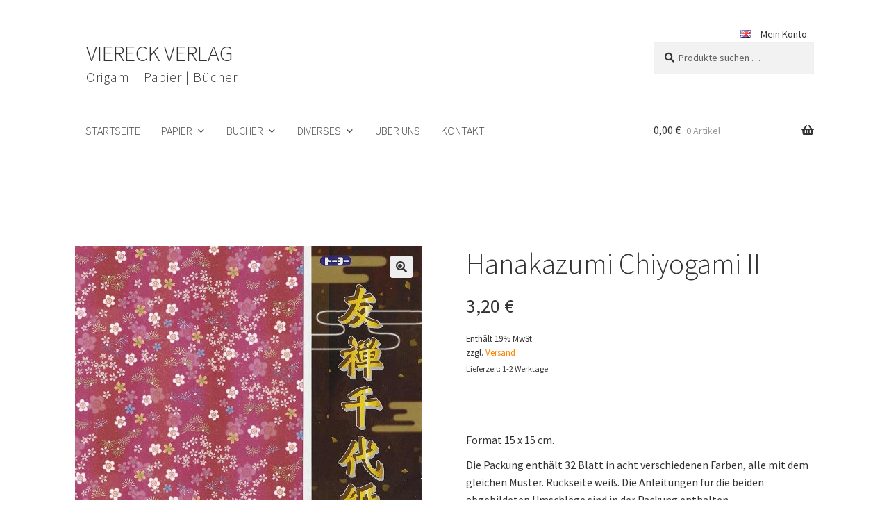

--- FILE ---
content_type: text/html; charset=UTF-8
request_url: https://viereck-verlag.de/produkt/hanakazumi-chiyogami-ii/
body_size: 39111
content:
<!doctype html>
<html lang="de-DE">
<head>
<meta charset="UTF-8">
<meta name="viewport" content="width=device-width, initial-scale=1">
<link rel="profile" href="http://gmpg.org/xfn/11">
<link rel="pingback" href="https://viereck-verlag.de/xmlrpc.php">

<title>Hanakazumi Chiyogami II &#8211; VIERECK VERLAG</title>
<meta name='robots' content='max-image-preview:large' />
	<style>img:is([sizes="auto" i], [sizes^="auto," i]) { contain-intrinsic-size: 3000px 1500px }</style>
	<link rel="alternate" href="https://viereck-verlag.de/produkt/hanakazumi-chiyogami-ii/" hreflang="de" />
<link rel="alternate" href="https://viereck-verlag.de/en/produkt/hanakazumi-chiyogami-ii-2/" hreflang="en" />

<link rel="alternate" type="application/rss+xml" title="VIERECK VERLAG &raquo; Feed" href="https://viereck-verlag.de/feed/" />
<link rel="alternate" type="application/rss+xml" title="VIERECK VERLAG &raquo; Kommentar-Feed" href="https://viereck-verlag.de/comments/feed/" />
<script>
window._wpemojiSettings = {"baseUrl":"https:\/\/s.w.org\/images\/core\/emoji\/16.0.1\/72x72\/","ext":".png","svgUrl":"https:\/\/s.w.org\/images\/core\/emoji\/16.0.1\/svg\/","svgExt":".svg","source":{"concatemoji":"https:\/\/viereck-verlag.de\/wp-includes\/js\/wp-emoji-release.min.js?ver=6.8.3"}};
/*! This file is auto-generated */
!function(s,n){var o,i,e;function c(e){try{var t={supportTests:e,timestamp:(new Date).valueOf()};sessionStorage.setItem(o,JSON.stringify(t))}catch(e){}}function p(e,t,n){e.clearRect(0,0,e.canvas.width,e.canvas.height),e.fillText(t,0,0);var t=new Uint32Array(e.getImageData(0,0,e.canvas.width,e.canvas.height).data),a=(e.clearRect(0,0,e.canvas.width,e.canvas.height),e.fillText(n,0,0),new Uint32Array(e.getImageData(0,0,e.canvas.width,e.canvas.height).data));return t.every(function(e,t){return e===a[t]})}function u(e,t){e.clearRect(0,0,e.canvas.width,e.canvas.height),e.fillText(t,0,0);for(var n=e.getImageData(16,16,1,1),a=0;a<n.data.length;a++)if(0!==n.data[a])return!1;return!0}function f(e,t,n,a){switch(t){case"flag":return n(e,"\ud83c\udff3\ufe0f\u200d\u26a7\ufe0f","\ud83c\udff3\ufe0f\u200b\u26a7\ufe0f")?!1:!n(e,"\ud83c\udde8\ud83c\uddf6","\ud83c\udde8\u200b\ud83c\uddf6")&&!n(e,"\ud83c\udff4\udb40\udc67\udb40\udc62\udb40\udc65\udb40\udc6e\udb40\udc67\udb40\udc7f","\ud83c\udff4\u200b\udb40\udc67\u200b\udb40\udc62\u200b\udb40\udc65\u200b\udb40\udc6e\u200b\udb40\udc67\u200b\udb40\udc7f");case"emoji":return!a(e,"\ud83e\udedf")}return!1}function g(e,t,n,a){var r="undefined"!=typeof WorkerGlobalScope&&self instanceof WorkerGlobalScope?new OffscreenCanvas(300,150):s.createElement("canvas"),o=r.getContext("2d",{willReadFrequently:!0}),i=(o.textBaseline="top",o.font="600 32px Arial",{});return e.forEach(function(e){i[e]=t(o,e,n,a)}),i}function t(e){var t=s.createElement("script");t.src=e,t.defer=!0,s.head.appendChild(t)}"undefined"!=typeof Promise&&(o="wpEmojiSettingsSupports",i=["flag","emoji"],n.supports={everything:!0,everythingExceptFlag:!0},e=new Promise(function(e){s.addEventListener("DOMContentLoaded",e,{once:!0})}),new Promise(function(t){var n=function(){try{var e=JSON.parse(sessionStorage.getItem(o));if("object"==typeof e&&"number"==typeof e.timestamp&&(new Date).valueOf()<e.timestamp+604800&&"object"==typeof e.supportTests)return e.supportTests}catch(e){}return null}();if(!n){if("undefined"!=typeof Worker&&"undefined"!=typeof OffscreenCanvas&&"undefined"!=typeof URL&&URL.createObjectURL&&"undefined"!=typeof Blob)try{var e="postMessage("+g.toString()+"("+[JSON.stringify(i),f.toString(),p.toString(),u.toString()].join(",")+"));",a=new Blob([e],{type:"text/javascript"}),r=new Worker(URL.createObjectURL(a),{name:"wpTestEmojiSupports"});return void(r.onmessage=function(e){c(n=e.data),r.terminate(),t(n)})}catch(e){}c(n=g(i,f,p,u))}t(n)}).then(function(e){for(var t in e)n.supports[t]=e[t],n.supports.everything=n.supports.everything&&n.supports[t],"flag"!==t&&(n.supports.everythingExceptFlag=n.supports.everythingExceptFlag&&n.supports[t]);n.supports.everythingExceptFlag=n.supports.everythingExceptFlag&&!n.supports.flag,n.DOMReady=!1,n.readyCallback=function(){n.DOMReady=!0}}).then(function(){return e}).then(function(){var e;n.supports.everything||(n.readyCallback(),(e=n.source||{}).concatemoji?t(e.concatemoji):e.wpemoji&&e.twemoji&&(t(e.twemoji),t(e.wpemoji)))}))}((window,document),window._wpemojiSettings);
</script>
<link rel='stylesheet' id='german-market-blocks-integrations-css' href='https://viereck-verlag.de/wp-content/plugins/woocommerce-german-market/german-market-blocks/build/integrations.css?ver=3.51.2' media='all' />
<link rel='stylesheet' id='german-market-checkout-block-checkboxes-css' href='https://viereck-verlag.de/wp-content/plugins/woocommerce-german-market/german-market-blocks/build/blocks/checkout-checkboxes/style-index.css?ver=3.51.2' media='all' />
<link rel='stylesheet' id='german-market-checkout-block-eu-vat-id-css' href='https://viereck-verlag.de/wp-content/plugins/woocommerce-german-market/german-market-blocks/build/blocks/eu-vat-id/style-index.css?ver=3.51.2' media='all' />
<link rel='stylesheet' id='german-market-product-charging-device-css' href='https://viereck-verlag.de/wp-content/plugins/woocommerce-german-market/german-market-blocks/build/blocks/product-charging-device/style-index.css?ver=3.51.2' media='all' />
<link rel='stylesheet' id='pr-dhl-preferred-services-integration-css' href='https://viereck-verlag.de/wp-content/plugins/dhl-for-woocommerce/build/style-index.css?ver=3.9.4' media='all' />
<link rel='stylesheet' id='pr-dhl-blocks-style-css' href='https://viereck-verlag.de/wp-content/plugins/dhl-for-woocommerce/build/style-index.css?ver=3.9.4' media='all' />
<style id='wp-emoji-styles-inline-css'>

	img.wp-smiley, img.emoji {
		display: inline !important;
		border: none !important;
		box-shadow: none !important;
		height: 1em !important;
		width: 1em !important;
		margin: 0 0.07em !important;
		vertical-align: -0.1em !important;
		background: none !important;
		padding: 0 !important;
	}
</style>
<link rel='stylesheet' id='wp-block-library-css' href='https://viereck-verlag.de/wp-includes/css/dist/block-library/style.min.css?ver=6.8.3' media='all' />
<style id='wp-block-library-theme-inline-css'>
.wp-block-audio :where(figcaption){color:#555;font-size:13px;text-align:center}.is-dark-theme .wp-block-audio :where(figcaption){color:#ffffffa6}.wp-block-audio{margin:0 0 1em}.wp-block-code{border:1px solid #ccc;border-radius:4px;font-family:Menlo,Consolas,monaco,monospace;padding:.8em 1em}.wp-block-embed :where(figcaption){color:#555;font-size:13px;text-align:center}.is-dark-theme .wp-block-embed :where(figcaption){color:#ffffffa6}.wp-block-embed{margin:0 0 1em}.blocks-gallery-caption{color:#555;font-size:13px;text-align:center}.is-dark-theme .blocks-gallery-caption{color:#ffffffa6}:root :where(.wp-block-image figcaption){color:#555;font-size:13px;text-align:center}.is-dark-theme :root :where(.wp-block-image figcaption){color:#ffffffa6}.wp-block-image{margin:0 0 1em}.wp-block-pullquote{border-bottom:4px solid;border-top:4px solid;color:currentColor;margin-bottom:1.75em}.wp-block-pullquote cite,.wp-block-pullquote footer,.wp-block-pullquote__citation{color:currentColor;font-size:.8125em;font-style:normal;text-transform:uppercase}.wp-block-quote{border-left:.25em solid;margin:0 0 1.75em;padding-left:1em}.wp-block-quote cite,.wp-block-quote footer{color:currentColor;font-size:.8125em;font-style:normal;position:relative}.wp-block-quote:where(.has-text-align-right){border-left:none;border-right:.25em solid;padding-left:0;padding-right:1em}.wp-block-quote:where(.has-text-align-center){border:none;padding-left:0}.wp-block-quote.is-large,.wp-block-quote.is-style-large,.wp-block-quote:where(.is-style-plain){border:none}.wp-block-search .wp-block-search__label{font-weight:700}.wp-block-search__button{border:1px solid #ccc;padding:.375em .625em}:where(.wp-block-group.has-background){padding:1.25em 2.375em}.wp-block-separator.has-css-opacity{opacity:.4}.wp-block-separator{border:none;border-bottom:2px solid;margin-left:auto;margin-right:auto}.wp-block-separator.has-alpha-channel-opacity{opacity:1}.wp-block-separator:not(.is-style-wide):not(.is-style-dots){width:100px}.wp-block-separator.has-background:not(.is-style-dots){border-bottom:none;height:1px}.wp-block-separator.has-background:not(.is-style-wide):not(.is-style-dots){height:2px}.wp-block-table{margin:0 0 1em}.wp-block-table td,.wp-block-table th{word-break:normal}.wp-block-table :where(figcaption){color:#555;font-size:13px;text-align:center}.is-dark-theme .wp-block-table :where(figcaption){color:#ffffffa6}.wp-block-video :where(figcaption){color:#555;font-size:13px;text-align:center}.is-dark-theme .wp-block-video :where(figcaption){color:#ffffffa6}.wp-block-video{margin:0 0 1em}:root :where(.wp-block-template-part.has-background){margin-bottom:0;margin-top:0;padding:1.25em 2.375em}
</style>
<style id='classic-theme-styles-inline-css'>
/*! This file is auto-generated */
.wp-block-button__link{color:#fff;background-color:#32373c;border-radius:9999px;box-shadow:none;text-decoration:none;padding:calc(.667em + 2px) calc(1.333em + 2px);font-size:1.125em}.wp-block-file__button{background:#32373c;color:#fff;text-decoration:none}
</style>
<style id='safe-svg-svg-icon-style-inline-css'>
.safe-svg-cover{text-align:center}.safe-svg-cover .safe-svg-inside{display:inline-block;max-width:100%}.safe-svg-cover svg{fill:currentColor;height:100%;max-height:100%;max-width:100%;width:100%}

</style>
<link rel='stylesheet' id='storefront-gutenberg-blocks-css' href='https://viereck-verlag.de/wp-content/themes/storefront/assets/css/base/gutenberg-blocks.css?ver=4.6.1' media='all' />
<style id='storefront-gutenberg-blocks-inline-css'>

				.wp-block-button__link:not(.has-text-color) {
					color: #333333;
				}

				.wp-block-button__link:not(.has-text-color):hover,
				.wp-block-button__link:not(.has-text-color):focus,
				.wp-block-button__link:not(.has-text-color):active {
					color: #333333;
				}

				.wp-block-button__link:not(.has-background) {
					background-color: #eeeeee;
				}

				.wp-block-button__link:not(.has-background):hover,
				.wp-block-button__link:not(.has-background):focus,
				.wp-block-button__link:not(.has-background):active {
					border-color: #d5d5d5;
					background-color: #d5d5d5;
				}

				.wc-block-grid__products .wc-block-grid__product .wp-block-button__link {
					background-color: #eeeeee;
					border-color: #eeeeee;
					color: #333333;
				}

				.wp-block-quote footer,
				.wp-block-quote cite,
				.wp-block-quote__citation {
					color: #333333;
				}

				.wp-block-pullquote cite,
				.wp-block-pullquote footer,
				.wp-block-pullquote__citation {
					color: #333333;
				}

				.wp-block-image figcaption {
					color: #333333;
				}

				.wp-block-separator.is-style-dots::before {
					color: #333333;
				}

				.wp-block-file a.wp-block-file__button {
					color: #333333;
					background-color: #eeeeee;
					border-color: #eeeeee;
				}

				.wp-block-file a.wp-block-file__button:hover,
				.wp-block-file a.wp-block-file__button:focus,
				.wp-block-file a.wp-block-file__button:active {
					color: #333333;
					background-color: #d5d5d5;
				}

				.wp-block-code,
				.wp-block-preformatted pre {
					color: #333333;
				}

				.wp-block-table:not( .has-background ):not( .is-style-stripes ) tbody tr:nth-child(2n) td {
					background-color: #fdfdfd;
				}

				.wp-block-cover .wp-block-cover__inner-container h1:not(.has-text-color),
				.wp-block-cover .wp-block-cover__inner-container h2:not(.has-text-color),
				.wp-block-cover .wp-block-cover__inner-container h3:not(.has-text-color),
				.wp-block-cover .wp-block-cover__inner-container h4:not(.has-text-color),
				.wp-block-cover .wp-block-cover__inner-container h5:not(.has-text-color),
				.wp-block-cover .wp-block-cover__inner-container h6:not(.has-text-color) {
					color: #000000;
				}

				.wc-block-components-price-slider__range-input-progress,
				.rtl .wc-block-components-price-slider__range-input-progress {
					--range-color: #ff8200;
				}

				/* Target only IE11 */
				@media all and (-ms-high-contrast: none), (-ms-high-contrast: active) {
					.wc-block-components-price-slider__range-input-progress {
						background: #ff8200;
					}
				}

				.wc-block-components-button:not(.is-link) {
					background-color: #333333;
					color: #ffffff;
				}

				.wc-block-components-button:not(.is-link):hover,
				.wc-block-components-button:not(.is-link):focus,
				.wc-block-components-button:not(.is-link):active {
					background-color: #1a1a1a;
					color: #ffffff;
				}

				.wc-block-components-button:not(.is-link):disabled {
					background-color: #333333;
					color: #ffffff;
				}

				.wc-block-cart__submit-container {
					background-color: #ffffff;
				}

				.wc-block-cart__submit-container::before {
					color: rgba(220,220,220,0.5);
				}

				.wc-block-components-order-summary-item__quantity {
					background-color: #ffffff;
					border-color: #333333;
					box-shadow: 0 0 0 2px #ffffff;
					color: #333333;
				}
			
</style>
<style id='global-styles-inline-css'>
:root{--wp--preset--aspect-ratio--square: 1;--wp--preset--aspect-ratio--4-3: 4/3;--wp--preset--aspect-ratio--3-4: 3/4;--wp--preset--aspect-ratio--3-2: 3/2;--wp--preset--aspect-ratio--2-3: 2/3;--wp--preset--aspect-ratio--16-9: 16/9;--wp--preset--aspect-ratio--9-16: 9/16;--wp--preset--color--black: #000000;--wp--preset--color--cyan-bluish-gray: #abb8c3;--wp--preset--color--white: #ffffff;--wp--preset--color--pale-pink: #f78da7;--wp--preset--color--vivid-red: #cf2e2e;--wp--preset--color--luminous-vivid-orange: #ff6900;--wp--preset--color--luminous-vivid-amber: #fcb900;--wp--preset--color--light-green-cyan: #7bdcb5;--wp--preset--color--vivid-green-cyan: #00d084;--wp--preset--color--pale-cyan-blue: #8ed1fc;--wp--preset--color--vivid-cyan-blue: #0693e3;--wp--preset--color--vivid-purple: #9b51e0;--wp--preset--gradient--vivid-cyan-blue-to-vivid-purple: linear-gradient(135deg,rgba(6,147,227,1) 0%,rgb(155,81,224) 100%);--wp--preset--gradient--light-green-cyan-to-vivid-green-cyan: linear-gradient(135deg,rgb(122,220,180) 0%,rgb(0,208,130) 100%);--wp--preset--gradient--luminous-vivid-amber-to-luminous-vivid-orange: linear-gradient(135deg,rgba(252,185,0,1) 0%,rgba(255,105,0,1) 100%);--wp--preset--gradient--luminous-vivid-orange-to-vivid-red: linear-gradient(135deg,rgba(255,105,0,1) 0%,rgb(207,46,46) 100%);--wp--preset--gradient--very-light-gray-to-cyan-bluish-gray: linear-gradient(135deg,rgb(238,238,238) 0%,rgb(169,184,195) 100%);--wp--preset--gradient--cool-to-warm-spectrum: linear-gradient(135deg,rgb(74,234,220) 0%,rgb(151,120,209) 20%,rgb(207,42,186) 40%,rgb(238,44,130) 60%,rgb(251,105,98) 80%,rgb(254,248,76) 100%);--wp--preset--gradient--blush-light-purple: linear-gradient(135deg,rgb(255,206,236) 0%,rgb(152,150,240) 100%);--wp--preset--gradient--blush-bordeaux: linear-gradient(135deg,rgb(254,205,165) 0%,rgb(254,45,45) 50%,rgb(107,0,62) 100%);--wp--preset--gradient--luminous-dusk: linear-gradient(135deg,rgb(255,203,112) 0%,rgb(199,81,192) 50%,rgb(65,88,208) 100%);--wp--preset--gradient--pale-ocean: linear-gradient(135deg,rgb(255,245,203) 0%,rgb(182,227,212) 50%,rgb(51,167,181) 100%);--wp--preset--gradient--electric-grass: linear-gradient(135deg,rgb(202,248,128) 0%,rgb(113,206,126) 100%);--wp--preset--gradient--midnight: linear-gradient(135deg,rgb(2,3,129) 0%,rgb(40,116,252) 100%);--wp--preset--font-size--small: 14px;--wp--preset--font-size--medium: 23px;--wp--preset--font-size--large: 26px;--wp--preset--font-size--x-large: 42px;--wp--preset--font-size--normal: 16px;--wp--preset--font-size--huge: 37px;--wp--preset--spacing--20: 0.44rem;--wp--preset--spacing--30: 0.67rem;--wp--preset--spacing--40: 1rem;--wp--preset--spacing--50: 1.5rem;--wp--preset--spacing--60: 2.25rem;--wp--preset--spacing--70: 3.38rem;--wp--preset--spacing--80: 5.06rem;--wp--preset--shadow--natural: 6px 6px 9px rgba(0, 0, 0, 0.2);--wp--preset--shadow--deep: 12px 12px 50px rgba(0, 0, 0, 0.4);--wp--preset--shadow--sharp: 6px 6px 0px rgba(0, 0, 0, 0.2);--wp--preset--shadow--outlined: 6px 6px 0px -3px rgba(255, 255, 255, 1), 6px 6px rgba(0, 0, 0, 1);--wp--preset--shadow--crisp: 6px 6px 0px rgba(0, 0, 0, 1);}:root :where(.is-layout-flow) > :first-child{margin-block-start: 0;}:root :where(.is-layout-flow) > :last-child{margin-block-end: 0;}:root :where(.is-layout-flow) > *{margin-block-start: 24px;margin-block-end: 0;}:root :where(.is-layout-constrained) > :first-child{margin-block-start: 0;}:root :where(.is-layout-constrained) > :last-child{margin-block-end: 0;}:root :where(.is-layout-constrained) > *{margin-block-start: 24px;margin-block-end: 0;}:root :where(.is-layout-flex){gap: 24px;}:root :where(.is-layout-grid){gap: 24px;}body .is-layout-flex{display: flex;}.is-layout-flex{flex-wrap: wrap;align-items: center;}.is-layout-flex > :is(*, div){margin: 0;}body .is-layout-grid{display: grid;}.is-layout-grid > :is(*, div){margin: 0;}.has-black-color{color: var(--wp--preset--color--black) !important;}.has-cyan-bluish-gray-color{color: var(--wp--preset--color--cyan-bluish-gray) !important;}.has-white-color{color: var(--wp--preset--color--white) !important;}.has-pale-pink-color{color: var(--wp--preset--color--pale-pink) !important;}.has-vivid-red-color{color: var(--wp--preset--color--vivid-red) !important;}.has-luminous-vivid-orange-color{color: var(--wp--preset--color--luminous-vivid-orange) !important;}.has-luminous-vivid-amber-color{color: var(--wp--preset--color--luminous-vivid-amber) !important;}.has-light-green-cyan-color{color: var(--wp--preset--color--light-green-cyan) !important;}.has-vivid-green-cyan-color{color: var(--wp--preset--color--vivid-green-cyan) !important;}.has-pale-cyan-blue-color{color: var(--wp--preset--color--pale-cyan-blue) !important;}.has-vivid-cyan-blue-color{color: var(--wp--preset--color--vivid-cyan-blue) !important;}.has-vivid-purple-color{color: var(--wp--preset--color--vivid-purple) !important;}.has-black-background-color{background-color: var(--wp--preset--color--black) !important;}.has-cyan-bluish-gray-background-color{background-color: var(--wp--preset--color--cyan-bluish-gray) !important;}.has-white-background-color{background-color: var(--wp--preset--color--white) !important;}.has-pale-pink-background-color{background-color: var(--wp--preset--color--pale-pink) !important;}.has-vivid-red-background-color{background-color: var(--wp--preset--color--vivid-red) !important;}.has-luminous-vivid-orange-background-color{background-color: var(--wp--preset--color--luminous-vivid-orange) !important;}.has-luminous-vivid-amber-background-color{background-color: var(--wp--preset--color--luminous-vivid-amber) !important;}.has-light-green-cyan-background-color{background-color: var(--wp--preset--color--light-green-cyan) !important;}.has-vivid-green-cyan-background-color{background-color: var(--wp--preset--color--vivid-green-cyan) !important;}.has-pale-cyan-blue-background-color{background-color: var(--wp--preset--color--pale-cyan-blue) !important;}.has-vivid-cyan-blue-background-color{background-color: var(--wp--preset--color--vivid-cyan-blue) !important;}.has-vivid-purple-background-color{background-color: var(--wp--preset--color--vivid-purple) !important;}.has-black-border-color{border-color: var(--wp--preset--color--black) !important;}.has-cyan-bluish-gray-border-color{border-color: var(--wp--preset--color--cyan-bluish-gray) !important;}.has-white-border-color{border-color: var(--wp--preset--color--white) !important;}.has-pale-pink-border-color{border-color: var(--wp--preset--color--pale-pink) !important;}.has-vivid-red-border-color{border-color: var(--wp--preset--color--vivid-red) !important;}.has-luminous-vivid-orange-border-color{border-color: var(--wp--preset--color--luminous-vivid-orange) !important;}.has-luminous-vivid-amber-border-color{border-color: var(--wp--preset--color--luminous-vivid-amber) !important;}.has-light-green-cyan-border-color{border-color: var(--wp--preset--color--light-green-cyan) !important;}.has-vivid-green-cyan-border-color{border-color: var(--wp--preset--color--vivid-green-cyan) !important;}.has-pale-cyan-blue-border-color{border-color: var(--wp--preset--color--pale-cyan-blue) !important;}.has-vivid-cyan-blue-border-color{border-color: var(--wp--preset--color--vivid-cyan-blue) !important;}.has-vivid-purple-border-color{border-color: var(--wp--preset--color--vivid-purple) !important;}.has-vivid-cyan-blue-to-vivid-purple-gradient-background{background: var(--wp--preset--gradient--vivid-cyan-blue-to-vivid-purple) !important;}.has-light-green-cyan-to-vivid-green-cyan-gradient-background{background: var(--wp--preset--gradient--light-green-cyan-to-vivid-green-cyan) !important;}.has-luminous-vivid-amber-to-luminous-vivid-orange-gradient-background{background: var(--wp--preset--gradient--luminous-vivid-amber-to-luminous-vivid-orange) !important;}.has-luminous-vivid-orange-to-vivid-red-gradient-background{background: var(--wp--preset--gradient--luminous-vivid-orange-to-vivid-red) !important;}.has-very-light-gray-to-cyan-bluish-gray-gradient-background{background: var(--wp--preset--gradient--very-light-gray-to-cyan-bluish-gray) !important;}.has-cool-to-warm-spectrum-gradient-background{background: var(--wp--preset--gradient--cool-to-warm-spectrum) !important;}.has-blush-light-purple-gradient-background{background: var(--wp--preset--gradient--blush-light-purple) !important;}.has-blush-bordeaux-gradient-background{background: var(--wp--preset--gradient--blush-bordeaux) !important;}.has-luminous-dusk-gradient-background{background: var(--wp--preset--gradient--luminous-dusk) !important;}.has-pale-ocean-gradient-background{background: var(--wp--preset--gradient--pale-ocean) !important;}.has-electric-grass-gradient-background{background: var(--wp--preset--gradient--electric-grass) !important;}.has-midnight-gradient-background{background: var(--wp--preset--gradient--midnight) !important;}.has-small-font-size{font-size: var(--wp--preset--font-size--small) !important;}.has-medium-font-size{font-size: var(--wp--preset--font-size--medium) !important;}.has-large-font-size{font-size: var(--wp--preset--font-size--large) !important;}.has-x-large-font-size{font-size: var(--wp--preset--font-size--x-large) !important;}.has-normal-font-size{font-size: var(--wp--preset--font-size--normal) !important;}.has-huge-font-size{font-size: var(--wp--preset--font-size--huge) !important;}
:root :where(.wp-block-pullquote){font-size: 1.5em;line-height: 1.6;}
</style>
<link rel='stylesheet' id='contact-form-7-css' href='https://viereck-verlag.de/wp-content/plugins/contact-form-7/includes/css/styles.css?ver=6.1.4' media='all' />
<link rel='stylesheet' id='photoswipe-css' href='https://viereck-verlag.de/wp-content/plugins/woocommerce/assets/css/photoswipe/photoswipe.min.css?ver=10.1.3' media='all' />
<link rel='stylesheet' id='photoswipe-default-skin-css' href='https://viereck-verlag.de/wp-content/plugins/woocommerce/assets/css/photoswipe/default-skin/default-skin.min.css?ver=10.1.3' media='all' />
<style id='woocommerce-inline-inline-css'>
.woocommerce form .form-row .required { visibility: visible; }
</style>
<link rel='stylesheet' id='wcqi-css-css' href='https://viereck-verlag.de/wp-content/plugins/woocommerce-quantity-increment/assets/css/wc-quantity-increment.css?ver=6.8.3' media='all' />
<link rel='stylesheet' id='wpos-slick-style-css' href='https://viereck-verlag.de/wp-content/plugins/woo-product-slider-and-carousel-with-category/assets/css/slick.css?ver=3.0.3' media='all' />
<link rel='stylesheet' id='wcpscwc-public-style-css' href='https://viereck-verlag.de/wp-content/plugins/woo-product-slider-and-carousel-with-category/assets/css/wcpscwc-public.css?ver=3.0.3' media='all' />
<link rel='stylesheet' id='megamenu-css' href='https://viereck-verlag.de/wp-content/uploads/maxmegamenu/style_de_de_formal.css?ver=6b9eb7' media='all' />
<link rel='stylesheet' id='dashicons-css' href='https://viereck-verlag.de/wp-includes/css/dashicons.min.css?ver=6.8.3' media='all' />
<style id='dashicons-inline-css'>
[data-font="Dashicons"]:before {font-family: 'Dashicons' !important;content: attr(data-icon) !important;speak: none !important;font-weight: normal !important;font-variant: normal !important;text-transform: none !important;line-height: 1 !important;font-style: normal !important;-webkit-font-smoothing: antialiased !important;-moz-osx-font-smoothing: grayscale !important;}
</style>
<link rel='stylesheet' id='frontend-css-css' href='https://viereck-verlag.de/wp-content/plugins/woocommerce-product-subtitle/assets/css/frontend.css?ver=1.5.0' media='all' />
<link rel='stylesheet' id='yith-wrvp-frontend-css' href='https://viereck-verlag.de/wp-content/plugins/yith-woocommerce-recently-viewed-products-premium/assets/css/yith-wrvp-frontend.css?ver=2.43.0' media='all' />
<link rel='stylesheet' id='ywrvp_slick-css' href='https://viereck-verlag.de/wp-content/plugins/yith-woocommerce-recently-viewed-products-premium/assets/css/slick.css?ver=2.43.0' media='all' />
<link rel='stylesheet' id='brands-styles-css' href='https://viereck-verlag.de/wp-content/plugins/woocommerce/assets/css/brands.css?ver=10.1.3' media='all' />
<link rel='stylesheet' id='storefront-style-css' href='https://viereck-verlag.de/wp-content/themes/storefront/style.css?ver=4.6.1' media='all' />
<style id='storefront-style-inline-css'>

			.main-navigation ul li a,
			.site-title a,
			ul.menu li a,
			.site-branding h1 a,
			button.menu-toggle,
			button.menu-toggle:hover,
			.handheld-navigation .dropdown-toggle {
				color: #333333;
			}

			button.menu-toggle,
			button.menu-toggle:hover {
				border-color: #333333;
			}

			.main-navigation ul li a:hover,
			.main-navigation ul li:hover > a,
			.site-title a:hover,
			.site-header ul.menu li.current-menu-item > a {
				color: #747474;
			}

			table:not( .has-background ) th {
				background-color: #f8f8f8;
			}

			table:not( .has-background ) tbody td {
				background-color: #fdfdfd;
			}

			table:not( .has-background ) tbody tr:nth-child(2n) td,
			fieldset,
			fieldset legend {
				background-color: #fbfbfb;
			}

			.site-header,
			.secondary-navigation ul ul,
			.main-navigation ul.menu > li.menu-item-has-children:after,
			.secondary-navigation ul.menu ul,
			.storefront-handheld-footer-bar,
			.storefront-handheld-footer-bar ul li > a,
			.storefront-handheld-footer-bar ul li.search .site-search,
			button.menu-toggle,
			button.menu-toggle:hover {
				background-color: #ffffff;
			}

			p.site-description,
			.site-header,
			.storefront-handheld-footer-bar {
				color: #333333;
			}

			button.menu-toggle:after,
			button.menu-toggle:before,
			button.menu-toggle span:before {
				background-color: #333333;
			}

			h1, h2, h3, h4, h5, h6, .wc-block-grid__product-title {
				color: #333333;
			}

			.widget h1 {
				border-bottom-color: #333333;
			}

			body,
			.secondary-navigation a {
				color: #333333;
			}

			.widget-area .widget a,
			.hentry .entry-header .posted-on a,
			.hentry .entry-header .post-author a,
			.hentry .entry-header .post-comments a,
			.hentry .entry-header .byline a {
				color: #383838;
			}

			a {
				color: #ff8200;
			}

			a:focus,
			button:focus,
			.button.alt:focus,
			input:focus,
			textarea:focus,
			input[type="button"]:focus,
			input[type="reset"]:focus,
			input[type="submit"]:focus,
			input[type="email"]:focus,
			input[type="tel"]:focus,
			input[type="url"]:focus,
			input[type="password"]:focus,
			input[type="search"]:focus {
				outline-color: #ff8200;
			}

			button, input[type="button"], input[type="reset"], input[type="submit"], .button, .widget a.button {
				background-color: #eeeeee;
				border-color: #eeeeee;
				color: #333333;
			}

			button:hover, input[type="button"]:hover, input[type="reset"]:hover, input[type="submit"]:hover, .button:hover, .widget a.button:hover {
				background-color: #d5d5d5;
				border-color: #d5d5d5;
				color: #333333;
			}

			button.alt, input[type="button"].alt, input[type="reset"].alt, input[type="submit"].alt, .button.alt, .widget-area .widget a.button.alt {
				background-color: #333333;
				border-color: #333333;
				color: #ffffff;
			}

			button.alt:hover, input[type="button"].alt:hover, input[type="reset"].alt:hover, input[type="submit"].alt:hover, .button.alt:hover, .widget-area .widget a.button.alt:hover {
				background-color: #1a1a1a;
				border-color: #1a1a1a;
				color: #ffffff;
			}

			.pagination .page-numbers li .page-numbers.current {
				background-color: #e6e6e6;
				color: #292929;
			}

			#comments .comment-list .comment-content .comment-text {
				background-color: #f8f8f8;
			}

			.site-footer {
				background-color: #f0f0f0;
				color: #6d6d6d;
			}

			.site-footer a:not(.button):not(.components-button) {
				color: #333333;
			}

			.site-footer .storefront-handheld-footer-bar a:not(.button):not(.components-button) {
				color: #333333;
			}

			.site-footer h1, .site-footer h2, .site-footer h3, .site-footer h4, .site-footer h5, .site-footer h6, .site-footer .widget .widget-title, .site-footer .widget .widgettitle {
				color: #333333;
			}

			.page-template-template-homepage.has-post-thumbnail .type-page.has-post-thumbnail .entry-title {
				color: #000000;
			}

			.page-template-template-homepage.has-post-thumbnail .type-page.has-post-thumbnail .entry-content {
				color: #000000;
			}

			@media screen and ( min-width: 768px ) {
				.secondary-navigation ul.menu a:hover {
					color: #4c4c4c;
				}

				.secondary-navigation ul.menu a {
					color: #333333;
				}

				.main-navigation ul.menu ul.sub-menu,
				.main-navigation ul.nav-menu ul.children {
					background-color: #f0f0f0;
				}

				.site-header {
					border-bottom-color: #f0f0f0;
				}
			}
</style>
<link rel='stylesheet' id='storefront-icons-css' href='https://viereck-verlag.de/wp-content/themes/storefront/assets/css/base/icons.css?ver=4.6.1' media='all' />
<link rel='stylesheet' id='storefront-fonts-css' href='//viereck-verlag.de/wp-content/uploads/omgf/storefront-fonts/storefront-fonts.css?ver=1665591354' media='all' />
<link rel='stylesheet' id='woocommerce-eu-vatin-check-style-css' href='https://viereck-verlag.de/wp-content/plugins/woocommerce-german-market/add-ons/woocommerce-eu-vatin-check/assets/css/frontend.min.css' media='all' />
<link rel='stylesheet' id='german-market-blocks-order-button-position-css' href='https://viereck-verlag.de/wp-content/plugins/woocommerce-german-market/german-market-blocks/additional-css/order-button-checkout-fields.css?ver=3.51.2' media='all' />
<link rel='stylesheet' id='woocommerce-de_frontend_styles-css' href='https://viereck-verlag.de/wp-content/plugins/woocommerce-german-market/css/frontend.min.css?ver=3.51.2' media='all' />
<link rel='stylesheet' id='storefront-woocommerce-style-css' href='https://viereck-verlag.de/wp-content/themes/storefront/assets/css/woocommerce/woocommerce.css?ver=4.6.1' media='all' />
<style id='storefront-woocommerce-style-inline-css'>
@font-face {
				font-family: star;
				src: url(https://viereck-verlag.de/wp-content/plugins/woocommerce/assets/fonts/star.eot);
				src:
					url(https://viereck-verlag.de/wp-content/plugins/woocommerce/assets/fonts/star.eot?#iefix) format("embedded-opentype"),
					url(https://viereck-verlag.de/wp-content/plugins/woocommerce/assets/fonts/star.woff) format("woff"),
					url(https://viereck-verlag.de/wp-content/plugins/woocommerce/assets/fonts/star.ttf) format("truetype"),
					url(https://viereck-verlag.de/wp-content/plugins/woocommerce/assets/fonts/star.svg#star) format("svg");
				font-weight: 400;
				font-style: normal;
			}
			@font-face {
				font-family: WooCommerce;
				src: url(https://viereck-verlag.de/wp-content/plugins/woocommerce/assets/fonts/WooCommerce.eot);
				src:
					url(https://viereck-verlag.de/wp-content/plugins/woocommerce/assets/fonts/WooCommerce.eot?#iefix) format("embedded-opentype"),
					url(https://viereck-verlag.de/wp-content/plugins/woocommerce/assets/fonts/WooCommerce.woff) format("woff"),
					url(https://viereck-verlag.de/wp-content/plugins/woocommerce/assets/fonts/WooCommerce.ttf) format("truetype"),
					url(https://viereck-verlag.de/wp-content/plugins/woocommerce/assets/fonts/WooCommerce.svg#WooCommerce) format("svg");
				font-weight: 400;
				font-style: normal;
			}

			a.cart-contents,
			.site-header-cart .widget_shopping_cart a {
				color: #333333;
			}

			a.cart-contents:hover,
			.site-header-cart .widget_shopping_cart a:hover,
			.site-header-cart:hover > li > a {
				color: #747474;
			}

			table.cart td.product-remove,
			table.cart td.actions {
				border-top-color: #ffffff;
			}

			.storefront-handheld-footer-bar ul li.cart .count {
				background-color: #333333;
				color: #ffffff;
				border-color: #ffffff;
			}

			.woocommerce-tabs ul.tabs li.active a,
			ul.products li.product .price,
			.onsale,
			.wc-block-grid__product-onsale,
			.widget_search form:before,
			.widget_product_search form:before {
				color: #333333;
			}

			.woocommerce-breadcrumb a,
			a.woocommerce-review-link,
			.product_meta a {
				color: #383838;
			}

			.wc-block-grid__product-onsale,
			.onsale {
				border-color: #333333;
			}

			.star-rating span:before,
			.quantity .plus, .quantity .minus,
			p.stars a:hover:after,
			p.stars a:after,
			.star-rating span:before,
			#payment .payment_methods li input[type=radio]:first-child:checked+label:before {
				color: #ff8200;
			}

			.widget_price_filter .ui-slider .ui-slider-range,
			.widget_price_filter .ui-slider .ui-slider-handle {
				background-color: #ff8200;
			}

			.order_details {
				background-color: #f8f8f8;
			}

			.order_details > li {
				border-bottom: 1px dotted #e3e3e3;
			}

			.order_details:before,
			.order_details:after {
				background: -webkit-linear-gradient(transparent 0,transparent 0),-webkit-linear-gradient(135deg,#f8f8f8 33.33%,transparent 33.33%),-webkit-linear-gradient(45deg,#f8f8f8 33.33%,transparent 33.33%)
			}

			#order_review {
				background-color: #ffffff;
			}

			#payment .payment_methods > li .payment_box,
			#payment .place-order {
				background-color: #fafafa;
			}

			#payment .payment_methods > li:not(.woocommerce-notice) {
				background-color: #f5f5f5;
			}

			#payment .payment_methods > li:not(.woocommerce-notice):hover {
				background-color: #f0f0f0;
			}

			.woocommerce-pagination .page-numbers li .page-numbers.current {
				background-color: #e6e6e6;
				color: #292929;
			}

			.wc-block-grid__product-onsale,
			.onsale,
			.woocommerce-pagination .page-numbers li .page-numbers:not(.current) {
				color: #333333;
			}

			p.stars a:before,
			p.stars a:hover~a:before,
			p.stars.selected a.active~a:before {
				color: #333333;
			}

			p.stars.selected a.active:before,
			p.stars:hover a:before,
			p.stars.selected a:not(.active):before,
			p.stars.selected a.active:before {
				color: #ff8200;
			}

			.single-product div.product .woocommerce-product-gallery .woocommerce-product-gallery__trigger {
				background-color: #eeeeee;
				color: #333333;
			}

			.single-product div.product .woocommerce-product-gallery .woocommerce-product-gallery__trigger:hover {
				background-color: #d5d5d5;
				border-color: #d5d5d5;
				color: #333333;
			}

			.button.added_to_cart:focus,
			.button.wc-forward:focus {
				outline-color: #ff8200;
			}

			.added_to_cart,
			.site-header-cart .widget_shopping_cart a.button,
			.wc-block-grid__products .wc-block-grid__product .wp-block-button__link {
				background-color: #eeeeee;
				border-color: #eeeeee;
				color: #333333;
			}

			.added_to_cart:hover,
			.site-header-cart .widget_shopping_cart a.button:hover,
			.wc-block-grid__products .wc-block-grid__product .wp-block-button__link:hover {
				background-color: #d5d5d5;
				border-color: #d5d5d5;
				color: #333333;
			}

			.added_to_cart.alt, .added_to_cart, .widget a.button.checkout {
				background-color: #333333;
				border-color: #333333;
				color: #ffffff;
			}

			.added_to_cart.alt:hover, .added_to_cart:hover, .widget a.button.checkout:hover {
				background-color: #1a1a1a;
				border-color: #1a1a1a;
				color: #ffffff;
			}

			.button.loading {
				color: #eeeeee;
			}

			.button.loading:hover {
				background-color: #eeeeee;
			}

			.button.loading:after {
				color: #333333;
			}

			@media screen and ( min-width: 768px ) {
				.site-header-cart .widget_shopping_cart,
				.site-header .product_list_widget li .quantity {
					color: #333333;
				}

				.site-header-cart .widget_shopping_cart .buttons,
				.site-header-cart .widget_shopping_cart .total {
					background-color: #f5f5f5;
				}

				.site-header-cart .widget_shopping_cart {
					background-color: #f0f0f0;
				}
			}
				.storefront-product-pagination a {
					color: #333333;
					background-color: #ffffff;
				}
				.storefront-sticky-add-to-cart {
					color: #333333;
					background-color: #ffffff;
				}

				.storefront-sticky-add-to-cart a:not(.button) {
					color: #333333;
				}
</style>
<link rel='stylesheet' id='storefront-child-style-css' href='https://viereck-verlag.de/wp-content/themes/storefront-child-viereck/style.css?ver=1.0.2' media='all' />
<link rel='stylesheet' id='storefront-woocommerce-brands-style-css' href='https://viereck-verlag.de/wp-content/themes/storefront/assets/css/woocommerce/extensions/brands.css?ver=4.6.1' media='all' />
<link rel='stylesheet' id='megamenu-storefront-css' href='https://viereck-verlag.de/wp-content/plugins/megamenu-storefront/megamenu-storefront.css?ver=1.0' media='all' />
<script src="https://viereck-verlag.de/wp-includes/js/jquery/jquery.min.js?ver=3.7.1" id="jquery-core-js"></script>
<script src="https://viereck-verlag.de/wp-includes/js/jquery/jquery-migrate.min.js?ver=3.4.1" id="jquery-migrate-js"></script>
<script src="https://viereck-verlag.de/wp-content/plugins/woocommerce/assets/js/jquery-blockui/jquery.blockUI.min.js?ver=2.7.0-wc.10.1.3" id="jquery-blockui-js" defer data-wp-strategy="defer"></script>
<script id="wc-add-to-cart-js-extra">
var wc_add_to_cart_params = {"ajax_url":"\/wp-admin\/admin-ajax.php","wc_ajax_url":"\/?wc-ajax=%%endpoint%%","i18n_view_cart":"Warenkorb anzeigen","cart_url":"https:\/\/viereck-verlag.de\/warenkorb\/","is_cart":"","cart_redirect_after_add":"no"};
</script>
<script src="https://viereck-verlag.de/wp-content/plugins/woocommerce/assets/js/frontend/add-to-cart.min.js?ver=10.1.3" id="wc-add-to-cart-js" defer data-wp-strategy="defer"></script>
<script src="https://viereck-verlag.de/wp-content/plugins/woocommerce/assets/js/zoom/jquery.zoom.min.js?ver=1.7.21-wc.10.1.3" id="zoom-js" defer data-wp-strategy="defer"></script>
<script src="https://viereck-verlag.de/wp-content/plugins/woocommerce/assets/js/flexslider/jquery.flexslider.min.js?ver=2.7.2-wc.10.1.3" id="flexslider-js" defer data-wp-strategy="defer"></script>
<script src="https://viereck-verlag.de/wp-content/plugins/woocommerce/assets/js/photoswipe/photoswipe.min.js?ver=4.1.1-wc.10.1.3" id="photoswipe-js" defer data-wp-strategy="defer"></script>
<script src="https://viereck-verlag.de/wp-content/plugins/woocommerce/assets/js/photoswipe/photoswipe-ui-default.min.js?ver=4.1.1-wc.10.1.3" id="photoswipe-ui-default-js" defer data-wp-strategy="defer"></script>
<script id="wc-single-product-js-extra">
var wc_single_product_params = {"i18n_required_rating_text":"Bitte w\u00e4hlen Sie eine Bewertung","i18n_rating_options":["1 von 5\u00a0Sternen","2 von 5\u00a0Sternen","3 von 5\u00a0Sternen","4 von 5\u00a0Sternen","5 von 5\u00a0Sternen"],"i18n_product_gallery_trigger_text":"Bildergalerie im Vollbildmodus anzeigen","review_rating_required":"yes","flexslider":{"rtl":false,"animation":"slide","smoothHeight":true,"directionNav":false,"controlNav":"thumbnails","slideshow":false,"animationSpeed":500,"animationLoop":false,"allowOneSlide":false},"zoom_enabled":"1","zoom_options":[],"photoswipe_enabled":"1","photoswipe_options":{"shareEl":false,"closeOnScroll":false,"history":false,"hideAnimationDuration":0,"showAnimationDuration":0},"flexslider_enabled":"1"};
</script>
<script src="https://viereck-verlag.de/wp-content/plugins/woocommerce/assets/js/frontend/single-product.min.js?ver=10.1.3" id="wc-single-product-js" defer data-wp-strategy="defer"></script>
<script src="https://viereck-verlag.de/wp-content/plugins/woocommerce/assets/js/js-cookie/js.cookie.min.js?ver=2.1.4-wc.10.1.3" id="js-cookie-js" defer data-wp-strategy="defer"></script>
<script id="woocommerce-js-extra">
var woocommerce_params = {"ajax_url":"\/wp-admin\/admin-ajax.php","wc_ajax_url":"\/?wc-ajax=%%endpoint%%","i18n_password_show":"Passwort anzeigen","i18n_password_hide":"Passwort verbergen"};
</script>
<script src="https://viereck-verlag.de/wp-content/plugins/woocommerce/assets/js/frontend/woocommerce.min.js?ver=10.1.3" id="woocommerce-js" defer data-wp-strategy="defer"></script>
<script src="https://viereck-verlag.de/wp-content/plugins/woocommerce-quantity-increment/assets/js/wc-quantity-increment.min.js?ver=6.8.3" id="wcqi-js-js"></script>
<script id="WCPAY_ASSETS-js-extra">
var wcpayAssets = {"url":"https:\/\/viereck-verlag.de\/wp-content\/plugins\/woocommerce-payments\/dist\/"};
</script>
<script id="wc-cart-fragments-js-extra">
var wc_cart_fragments_params = {"ajax_url":"\/wp-admin\/admin-ajax.php","wc_ajax_url":"\/?wc-ajax=%%endpoint%%","cart_hash_key":"wc_cart_hash_f4a0ac61d14386b5cde0c5f2b762102e","fragment_name":"wc_fragments_f4a0ac61d14386b5cde0c5f2b762102e","request_timeout":"5000"};
</script>
<script src="https://viereck-verlag.de/wp-content/plugins/woocommerce/assets/js/frontend/cart-fragments.min.js?ver=10.1.3" id="wc-cart-fragments-js" defer data-wp-strategy="defer"></script>
<script id="woocommerce_de_frontend-js-extra">
var sepa_ajax_object = {"ajax_url":"https:\/\/viereck-verlag.de\/wp-admin\/admin-ajax.php","nonce":"00f28b9d4e"};
var woocommerce_remove_updated_totals = {"val":"0"};
var woocommerce_payment_update = {"val":"1"};
var german_market_price_variable_products = {"val":"gm_default"};
var german_market_price_variable_theme_extra_element = {"val":"none"};
var german_market_legal_info_product_reviews = {"element":".woocommerce-Reviews .commentlist","activated":"off"};
var ship_different_address = {"message":"<p class=\"woocommerce-notice woocommerce-notice--info woocommerce-info\" id=\"german-market-puchase-on-account-message\">\"Lieferung an eine andere Adresse senden\" ist f\u00fcr die gew\u00e4hlte Zahlungsart \"Kauf auf Rechnung\" nicht verf\u00fcgbar und wurde deaktiviert!<\/p>","before_element":".woocommerce-checkout-payment"};
</script>
<script src="https://viereck-verlag.de/wp-content/plugins/woocommerce-german-market/js/WooCommerce-German-Market-Frontend.min.js?ver=3.51.2" id="woocommerce_de_frontend-js"></script>
<link rel="https://api.w.org/" href="https://viereck-verlag.de/wp-json/" /><link rel="alternate" title="JSON" type="application/json" href="https://viereck-verlag.de/wp-json/wp/v2/product/3306" /><link rel="EditURI" type="application/rsd+xml" title="RSD" href="https://viereck-verlag.de/xmlrpc.php?rsd" />
<meta name="generator" content="WordPress 6.8.3" />
<meta name="generator" content="WooCommerce 10.1.3" />
<link rel="canonical" href="https://viereck-verlag.de/produkt/hanakazumi-chiyogami-ii/" />
<link rel='shortlink' href='https://viereck-verlag.de/?p=3306' />
<link rel="alternate" title="oEmbed (JSON)" type="application/json+oembed" href="https://viereck-verlag.de/wp-json/oembed/1.0/embed?url=https%3A%2F%2Fviereck-verlag.de%2Fprodukt%2Fhanakazumi-chiyogami-ii%2F" />
<link rel="alternate" title="oEmbed (XML)" type="text/xml+oembed" href="https://viereck-verlag.de/wp-json/oembed/1.0/embed?url=https%3A%2F%2Fviereck-verlag.de%2Fprodukt%2Fhanakazumi-chiyogami-ii%2F&#038;format=xml" />
	<noscript><style>.woocommerce-product-gallery{ opacity: 1 !important; }</style></noscript>
	<link rel="icon" href="https://viereck-verlag.de/wp-content/uploads/2018/05/cropped-viereck-verlag-favicon-32x32.png" sizes="32x32" />
<link rel="icon" href="https://viereck-verlag.de/wp-content/uploads/2018/05/cropped-viereck-verlag-favicon-192x192.png" sizes="192x192" />
<link rel="apple-touch-icon" href="https://viereck-verlag.de/wp-content/uploads/2018/05/cropped-viereck-verlag-favicon-180x180.png" />
<meta name="msapplication-TileImage" content="https://viereck-verlag.de/wp-content/uploads/2018/05/cropped-viereck-verlag-favicon-270x270.png" />
<style type="text/css">/** Mega Menu CSS: fs **/</style>
</head>

<body class="wp-singular product-template-default single single-product postid-3306 wp-embed-responsive wp-theme-storefront wp-child-theme-storefront-child-viereck theme-storefront fl-builder-2-9-4 fl-no-js woocommerce woocommerce-page woocommerce-no-js viereck mega-menu-primary storefront-secondary-navigation storefront-align-wide right-sidebar woocommerce-active">



<div id="page" class="hfeed site">
	
	<header id="masthead" class="site-header" role="banner" style="">

		<div class="col-full">		<a class="skip-link screen-reader-text" href="#site-navigation">Zur Navigation springen</a>
		<a class="skip-link screen-reader-text" href="#content">Zum Inhalt springen</a>
				<div class="site-branding">
			<div class="wrap-title-description"><h2 class="site-title"><a href="https://viereck-verlag.de/" rel="home">VIERECK VERLAG</a></h2><p class="site-description">Origami | Papier | Bücher</p>  </div>		</div>
					<nav class="secondary-navigation" role="navigation" aria-label="Sekundäre Navigation">
				<div class="menu-shop-menu-container"><ul id="menu-shop-menu" class="menu"><li id="menu-item-7511-en" class="lang-item lang-item-209 lang-item-en lang-item-first menu-item menu-item-type-custom menu-item-object-custom menu-item-7511-en"><a href="https://viereck-verlag.de/en/produkt/hanakazumi-chiyogami-ii-2/" hreflang="en-GB" lang="en-GB"><img src="[data-uri]" alt="English" width="16" height="11" style="width: 16px; height: 11px;" /></a></li>
<li id="menu-item-123" class="menu-item menu-item-type-post_type menu-item-object-page menu-item-123"><a href="https://viereck-verlag.de/mein-konto/">Mein Konto</a></li>
</ul></div>			</nav><!-- #site-navigation -->
						<div class="site-search">
				<div class="widget woocommerce widget_product_search"><form role="search" method="get" class="woocommerce-product-search" action="https://viereck-verlag.de/">
	<label class="screen-reader-text" for="woocommerce-product-search-field-0">Suche nach:</label>
	<input type="search" id="woocommerce-product-search-field-0" class="search-field" placeholder="Produkte suchen …" value="" name="s" />
	<button type="submit" value="Suchen" class="">Suchen</button>
	<input type="hidden" name="post_type" value="product" />
</form>
</div>			</div>
			</div><div class="storefront-primary-navigation"><div class="col-full"><div id="mega-menu-wrap-primary" class="mega-menu-wrap"><div class="mega-menu-toggle"><div class="mega-toggle-blocks-left"></div><div class="mega-toggle-blocks-center"><div class='mega-toggle-block mega-menu-toggle-block mega-toggle-block-1' id='mega-toggle-block-1' tabindex='0'><span class='mega-toggle-label' role='button' aria-expanded='false'><span class='mega-toggle-label-closed'>MENU</span><span class='mega-toggle-label-open'>MENU</span></span></div></div><div class="mega-toggle-blocks-right"></div></div><ul id="mega-menu-primary" class="mega-menu max-mega-menu mega-menu-horizontal mega-no-js" data-event="hover_intent" data-effect="slide" data-effect-speed="200" data-effect-mobile="slide" data-effect-speed-mobile="200" data-panel-width="body" data-panel-inner-width=".col-full" data-mobile-force-width="false" data-second-click="go" data-document-click="collapse" data-vertical-behaviour="standard" data-breakpoint="767" data-unbind="true" data-mobile-state="collapse_all" data-mobile-direction="vertical" data-hover-intent-timeout="300" data-hover-intent-interval="100"><li class="mega-menu-item mega-menu-item-type-post_type mega-menu-item-object-page mega-menu-item-home mega-align-bottom-left mega-menu-flyout mega-menu-item-177" id="mega-menu-item-177"><a class="mega-menu-link" href="https://viereck-verlag.de/" tabindex="0">Startseite</a></li><li class="mega-menu-item mega-menu-item-type-taxonomy mega-menu-item-object-product_cat mega-current-product-ancestor mega-menu-item-has-children mega-menu-megamenu mega-align-bottom-left mega-menu-megamenu mega-menu-item-7020" id="mega-menu-item-7020"><a class="mega-menu-link" href="https://viereck-verlag.de/produkt-kategorie/papier/" aria-expanded="false" tabindex="0">Papier<span class="mega-indicator" aria-hidden="true"></span></a>
<ul class="mega-sub-menu">
<li class="mega-menu-item mega-menu-item-type-taxonomy mega-menu-item-object-product_cat mega-current-product-ancestor mega-menu-item-has-children mega-menu-column-standard mega-menu-columns-1-of-4 mega-menu-item-208" style="--columns:4; --span:1" id="mega-menu-item-208"><a class="mega-menu-link" href="https://viereck-verlag.de/produkt-kategorie/papier/standard-origamipapier/">Standard Origamipapier<span class="mega-indicator" aria-hidden="true"></span></a>
	<ul class="mega-sub-menu">
<li class="mega-menu-item mega-menu-item-type-taxonomy mega-menu-item-object-product_cat mega-menu-item-209" id="mega-menu-item-209"><a class="mega-menu-link" href="https://viereck-verlag.de/produkt-kategorie/papier/standard-origamipapier/standard-papier-uni/">Standard Papier UNI</a></li><li class="mega-menu-item mega-menu-item-type-taxonomy mega-menu-item-object-product_cat mega-current-product-ancestor mega-current-menu-parent mega-current-product-parent mega-menu-item-210" id="mega-menu-item-210"><a class="mega-menu-link" href="https://viereck-verlag.de/produkt-kategorie/papier/standard-origamipapier/standard-papier-gemustert/">Standard Papier GEMUSTERT</a></li><li class="mega-menu-item mega-menu-item-type-taxonomy mega-menu-item-object-product_cat mega-menu-item-206" id="mega-menu-item-206"><a class="mega-menu-link" href="https://viereck-verlag.de/produkt-kategorie/papier/standard-origamipapier/double-color-uni/">Double Color UNI</a></li><li class="mega-menu-item mega-menu-item-type-taxonomy mega-menu-item-object-product_cat mega-menu-item-207" id="mega-menu-item-207"><a class="mega-menu-link" href="https://viereck-verlag.de/produkt-kategorie/papier/standard-origamipapier/double-color-gemustert/">Double Color GEMUSTERT</a></li>	</ul>
</li><li class="mega-menu-item mega-menu-item-type-taxonomy mega-menu-item-object-product_cat mega-menu-item-has-children mega-menu-column-standard mega-menu-columns-1-of-4 mega-menu-item-211" style="--columns:4; --span:1" id="mega-menu-item-211"><a class="mega-menu-link" href="https://viereck-verlag.de/produkt-kategorie/papier/spezielles-origamipapier/">Spezielles Origamipapier<span class="mega-indicator" aria-hidden="true"></span></a>
	<ul class="mega-sub-menu">
<li class="mega-menu-item mega-menu-item-type-taxonomy mega-menu-item-object-product_cat mega-menu-item-214" id="mega-menu-item-214"><a class="mega-menu-link" href="https://viereck-verlag.de/produkt-kategorie/papier/spezielles-origamipapier/varius/">Varius</a></li><li class="mega-menu-item mega-menu-item-type-taxonomy mega-menu-item-object-product_cat mega-menu-item-212" id="mega-menu-item-212"><a class="mega-menu-link" href="https://viereck-verlag.de/produkt-kategorie/papier/spezielles-origamipapier/carta-varese/">Carta Varese</a></li><li class="mega-menu-item mega-menu-item-type-taxonomy mega-menu-item-object-product_cat mega-menu-item-213" id="mega-menu-item-213"><a class="mega-menu-link" href="https://viereck-verlag.de/produkt-kategorie/papier/spezielles-origamipapier/tant/">TANT</a></li><li class="mega-menu-item mega-menu-item-type-taxonomy mega-menu-item-object-product_cat mega-menu-item-8880" id="mega-menu-item-8880"><a class="mega-menu-link" href="https://viereck-verlag.de/produkt-kategorie/papier/spezielles-origamipapier/elefantenhaut/">Elefantenhaut</a></li>	</ul>
</li><li class="mega-menu-item mega-menu-item-type-taxonomy mega-menu-item-object-product_cat mega-menu-item-has-children mega-menu-column-standard mega-menu-columns-1-of-4 mega-menu-item-215" style="--columns:4; --span:1" id="mega-menu-item-215"><a class="mega-menu-link" href="https://viereck-verlag.de/produkt-kategorie/papier/washi/">Washi<span class="mega-indicator" aria-hidden="true"></span></a>
	<ul class="mega-sub-menu">
<li class="mega-menu-item mega-menu-item-type-taxonomy mega-menu-item-object-product_cat mega-menu-item-3961" id="mega-menu-item-3961"><a class="mega-menu-link" href="https://viereck-verlag.de/produkt-kategorie/papier/washi/washi-uni/">Washi UNI</a></li><li class="mega-menu-item mega-menu-item-type-taxonomy mega-menu-item-object-product_cat mega-menu-item-3960" id="mega-menu-item-3960"><a class="mega-menu-link" href="https://viereck-verlag.de/produkt-kategorie/papier/washi/washi-gemustert/">Washi gemustert</a></li><li class="mega-menu-item mega-menu-item-type-taxonomy mega-menu-item-object-product_cat mega-menu-item-9212" id="mega-menu-item-9212"><a class="mega-menu-link" href="https://viereck-verlag.de/produkt-kategorie/papier/washi/mino-washi/">MINO Washi</a></li>	</ul>
</li><li class="mega-menu-item mega-menu-item-type-taxonomy mega-menu-item-object-product_cat mega-menu-column-standard mega-menu-columns-1-of-4 mega-menu-item-13683" style="--columns:4; --span:1" id="mega-menu-item-13683"><a class="mega-menu-link" href="https://viereck-verlag.de/produkt-kategorie/papier/sale-de/">Sale</a></li></ul>
</li><li class="mega-menu-item mega-menu-item-type-taxonomy mega-menu-item-object-product_cat mega-menu-item-has-children mega-menu-megamenu mega-align-bottom-left mega-menu-megamenu mega-menu-item-134" id="mega-menu-item-134"><a class="mega-menu-link" href="https://viereck-verlag.de/produkt-kategorie/buecher/" aria-expanded="false" tabindex="0">Bücher<span class="mega-indicator" aria-hidden="true"></span></a>
<ul class="mega-sub-menu">
<li class="mega-menu-item mega-menu-item-type-custom mega-menu-item-object-custom mega-menu-item-has-children mega-disable-link mega-menu-column-standard mega-menu-columns-1-of-4 mega-menu-item-4370" style="--columns:4; --span:1" id="mega-menu-item-4370"><a class="mega-menu-link" tabindex="0">Themen<span class="mega-indicator" aria-hidden="true"></span></a>
	<ul class="mega-sub-menu">
<li class="mega-menu-item mega-menu-item-type-taxonomy mega-menu-item-object-product_cat mega-menu-item-1246" id="mega-menu-item-1246"><a class="mega-menu-link" href="https://viereck-verlag.de/produkt-kategorie/buecher/themen/schachteln/">Schachteln</a></li><li class="mega-menu-item mega-menu-item-type-taxonomy mega-menu-item-object-product_cat mega-menu-item-1241" id="mega-menu-item-1241"><a class="mega-menu-link" href="https://viereck-verlag.de/produkt-kategorie/buecher/themen/dekorativ-festlich-nuetzlich/">Dekorativ | Festlich | Nützlich</a></li><li class="mega-menu-item mega-menu-item-type-taxonomy mega-menu-item-object-product_cat mega-menu-item-1245" id="mega-menu-item-1245"><a class="mega-menu-link" href="https://viereck-verlag.de/produkt-kategorie/buecher/themen/blumen/">Blumen</a></li><li class="mega-menu-item mega-menu-item-type-taxonomy mega-menu-item-object-product_cat mega-menu-item-200" id="mega-menu-item-200"><a class="mega-menu-link" href="https://viereck-verlag.de/produkt-kategorie/buecher/themen/tiere/">Tiere</a></li><li class="mega-menu-item mega-menu-item-type-taxonomy mega-menu-item-object-product_cat mega-menu-item-201" id="mega-menu-item-201"><a class="mega-menu-link" href="https://viereck-verlag.de/produkt-kategorie/buecher/themen/polyeder/">Polyeder</a></li>	</ul>
</li><li class="mega-menu-dont-show mega-menu-item mega-menu-item-type-taxonomy mega-menu-item-object-product_cat mega-menu-item-has-children mega-disable-link mega-menu-column-standard mega-menu-columns-1-of-4 mega-menu-item-222 menu-dont-show" style="--columns:4; --span:1" id="mega-menu-item-222"><a class="mega-menu-link" tabindex="0" aria-label="Themen"><span class="mega-indicator" aria-hidden="true"></span></a>
	<ul class="mega-sub-menu">
<li class="mega-menu-item mega-menu-item-type-taxonomy mega-menu-item-object-product_cat mega-menu-item-1243" id="mega-menu-item-1243"><a class="mega-menu-link" href="https://viereck-verlag.de/produkt-kategorie/buecher/themen/gemischte-themen/">Gemischte Themen</a></li><li class="mega-menu-item mega-menu-item-type-taxonomy mega-menu-item-object-product_cat mega-menu-item-1247" id="mega-menu-item-1247"><a class="mega-menu-link" href="https://viereck-verlag.de/produkt-kategorie/buecher/themen/spezifisches-thema/">Spezifisches Thema</a></li><li class="mega-menu-item mega-menu-item-type-taxonomy mega-menu-item-object-product_cat mega-menu-item-1244" id="mega-menu-item-1244"><a class="mega-menu-link" href="https://viereck-verlag.de/produkt-kategorie/buecher/themen/komplex-origami/">Komplex Origami</a></li><li class="mega-menu-item mega-menu-item-type-taxonomy mega-menu-item-object-product_cat mega-menu-item-1242" id="mega-menu-item-1242"><a class="mega-menu-link" href="https://viereck-verlag.de/produkt-kategorie/buecher/themen/einsteiger/">Einsteiger</a></li>	</ul>
</li><li class="mega-menu-item mega-menu-item-type-custom mega-menu-item-object-custom mega-menu-item-has-children mega-menu-column-standard mega-menu-columns-1-of-4 mega-menu-item-4371" style="--columns:4; --span:1" id="mega-menu-item-4371"><a class="mega-menu-link" href="#">Autoren<span class="mega-indicator" aria-hidden="true"></span></a>
	<ul class="mega-sub-menu">
<li class="mega-menu-item mega-menu-item-type-taxonomy mega-menu-item-object-product_cat mega-current_page_parent mega-menu-item-220" id="mega-menu-item-220"><a class="mega-menu-link" href="https://viereck-verlag.de/produkt-kategorie/buecher/autoren/tomoko-fuse/">Tomoko Fuse</a></li><li class="mega-menu-item mega-menu-item-type-taxonomy mega-menu-item-object-product_cat mega-menu-item-1253" id="mega-menu-item-1253"><a class="mega-menu-link" href="https://viereck-verlag.de/produkt-kategorie/buecher/autoren/makoto-yamaguchi/">Makoto Yamaguchi</a></li><li class="mega-menu-item mega-menu-item-type-taxonomy mega-menu-item-object-product_cat mega-menu-item-1255" id="mega-menu-item-1255"><a class="mega-menu-link" href="https://viereck-verlag.de/produkt-kategorie/buecher/autoren/toshikazu-kawasaki/">Toshikazu Kawasaki</a></li><li class="mega-menu-item mega-menu-item-type-taxonomy mega-menu-item-object-product_cat mega-menu-item-218" id="mega-menu-item-218"><a class="mega-menu-link" href="https://viereck-verlag.de/produkt-kategorie/buecher/autoren/fumiaki-kawahata/">Fumiaki Kawahata</a></li>	</ul>
</li><li class="mega-menu-item mega-menu-item-type-taxonomy mega-menu-item-object-product_cat mega-menu-item-has-children mega-disable-link mega-menu-column-standard mega-menu-columns-1-of-4 mega-menu-item-217" style="--columns:4; --span:1" id="mega-menu-item-217"><a class="mega-menu-link" tabindex="0" aria-label="Autoren"><span class="mega-indicator" aria-hidden="true"></span></a>
	<ul class="mega-sub-menu">
<li class="mega-menu-item mega-menu-item-type-taxonomy mega-menu-item-object-product_cat mega-menu-item-1252" id="mega-menu-item-1252"><a class="mega-menu-link" href="https://viereck-verlag.de/produkt-kategorie/buecher/autoren/kunihiko-kasahara/">Kunihiko Kasahara</a></li><li class="mega-menu-item mega-menu-item-type-taxonomy mega-menu-item-object-product_cat mega-menu-item-1254" id="mega-menu-item-1254"><a class="mega-menu-link" href="https://viereck-verlag.de/produkt-kategorie/buecher/autoren/noa-book/">NOA Book</a></li><li class="mega-menu-item mega-menu-item-type-taxonomy mega-menu-item-object-product_cat mega-menu-item-6282" id="mega-menu-item-6282"><a class="mega-menu-link" href="https://viereck-verlag.de/produkt-kategorie/buecher/autoren/viereck-verlag-herausgeber/">Viereck Verlag | Herausgeber</a></li><li class="mega-menu-item mega-menu-item-type-taxonomy mega-menu-item-object-product_cat mega-menu-item-1249" id="mega-menu-item-1249"><a class="mega-menu-link" href="https://viereck-verlag.de/produkt-kategorie/buecher/autoren/andere-autoren/">Andere Autoren</a></li>	</ul>
</li></ul>
</li><li class="mega-menu-item mega-menu-item-type-taxonomy mega-menu-item-object-product_cat mega-menu-item-has-children mega-align-bottom-left mega-menu-flyout mega-menu-item-262" id="mega-menu-item-262"><a class="mega-menu-link" href="https://viereck-verlag.de/produkt-kategorie/diverses/" aria-expanded="false" tabindex="0">Diverses<span class="mega-indicator" aria-hidden="true"></span></a>
<ul class="mega-sub-menu">
<li class="mega-menu-item mega-menu-item-type-taxonomy mega-menu-item-object-product_cat mega-menu-item-264" id="mega-menu-item-264"><a class="mega-menu-link" href="https://viereck-verlag.de/produkt-kategorie/diverses/kunstkarten/">Kunstkarten</a></li><li class="mega-menu-item mega-menu-item-type-taxonomy mega-menu-item-object-product_cat mega-menu-item-265" id="mega-menu-item-265"><a class="mega-menu-link" href="https://viereck-verlag.de/produkt-kategorie/diverses/falzbein/">Falzbein</a></li></ul>
</li><li class="mega-menu-item mega-menu-item-type-post_type mega-menu-item-object-page mega-align-bottom-left mega-menu-flyout mega-menu-item-276" id="mega-menu-item-276"><a class="mega-menu-link" href="https://viereck-verlag.de/ueber-uns/" tabindex="0">Über uns</a></li><li class="mega-menu-item mega-menu-item-type-post_type mega-menu-item-object-page mega-align-bottom-left mega-menu-flyout mega-menu-item-275" id="mega-menu-item-275"><a class="mega-menu-link" href="https://viereck-verlag.de/kontakt/" tabindex="0">Kontakt</a></li></ul></div>		<ul id="site-header-cart" class="site-header-cart menu">
			<li class="">
							<a class="cart-contents" href="https://viereck-verlag.de/warenkorb/" title="Ihren Warenkorb anzeigen">
								<span class="woocommerce-Price-amount amount">0,00&nbsp;<span class="woocommerce-Price-currencySymbol">&euro;</span></span> <span class="count">0 Artikel</span>
			</a>
					</li>
			<li>
				<div class="widget woocommerce widget_shopping_cart"><div class="widget_shopping_cart_content"></div></div>			</li>
		</ul>
			</div></div>
	</header><!-- #masthead -->

	<div class="storefront-breadcrumb"><div class="col-full"><nav class="woocommerce-breadcrumb" aria-label="Brotkrümelnavigation"><a href="https://viereck-verlag.de/">Startseite</a><span class="breadcrumb-separator"> / </span><a href="https://viereck-verlag.de/produkt-kategorie/papier/">Papier</a><span class="breadcrumb-separator"> / </span><a href="https://viereck-verlag.de/produkt-kategorie/papier/standard-origamipapier/">Standard Origamipapier</a><span class="breadcrumb-separator"> / </span><a href="https://viereck-verlag.de/produkt-kategorie/papier/standard-origamipapier/standard-papier-gemustert/">Standard Papier GEMUSTERT</a><span class="breadcrumb-separator"> / </span>Hanakazumi Chiyogami II</nav></div></div>
	<div id="content" class="site-content" tabindex="-1">
		<div class="col-full">

		<div class="woocommerce"></div>
			<div id="primary" class="content-area">
			<main id="main" class="site-main" role="main">
		
					
			<div class="woocommerce-notices-wrapper"></div><div id="product-3306" class="product type-product post-3306 status-publish first instock product_cat-standard-papier-gemustert product_tag-15-x-15-cm product_tag-mehrfarbig product_tag-papierstaerke-55-65g-m has-post-thumbnail taxable shipping-taxable purchasable product-type-simple">

	<div class="woocommerce-product-gallery woocommerce-product-gallery--with-images woocommerce-product-gallery--columns-3 images" data-columns="4" style="opacity: 0; transition: opacity .25s ease-in-out;">
	<div class="woocommerce-product-gallery__wrapper">
		<div data-thumb="https://viereck-verlag.de/wp-content/uploads/2018/05/010044_hanakazumi-chiyogami-150x150.jpg" data-thumb-alt="Hanakazumi Chiyogami II" data-thumb-srcset="https://viereck-verlag.de/wp-content/uploads/2018/05/010044_hanakazumi-chiyogami-150x150.jpg 150w, https://viereck-verlag.de/wp-content/uploads/2018/05/010044_hanakazumi-chiyogami-500x500.jpg 500w, https://viereck-verlag.de/wp-content/uploads/2018/05/010044_hanakazumi-chiyogami-700x700.jpg 700w, https://viereck-verlag.de/wp-content/uploads/2018/05/010044_hanakazumi-chiyogami-768x768.jpg 768w, https://viereck-verlag.de/wp-content/uploads/2018/05/010044_hanakazumi-chiyogami-324x324.jpg 324w, https://viereck-verlag.de/wp-content/uploads/2018/05/010044_hanakazumi-chiyogami.jpg 1000w"  data-thumb-sizes="(max-width: 150px) 100vw, 150px" class="woocommerce-product-gallery__image"><a href="https://viereck-verlag.de/wp-content/uploads/2018/05/010044_hanakazumi-chiyogami.jpg"><img width="500" height="500" src="https://viereck-verlag.de/wp-content/uploads/2018/05/010044_hanakazumi-chiyogami-500x500.jpg" class="wp-post-image" alt="Hanakazumi Chiyogami II" data-caption="" data-src="https://viereck-verlag.de/wp-content/uploads/2018/05/010044_hanakazumi-chiyogami.jpg" data-large_image="https://viereck-verlag.de/wp-content/uploads/2018/05/010044_hanakazumi-chiyogami.jpg" data-large_image_width="1000" data-large_image_height="1000" decoding="async" fetchpriority="high" srcset="https://viereck-verlag.de/wp-content/uploads/2018/05/010044_hanakazumi-chiyogami-500x500.jpg 500w, https://viereck-verlag.de/wp-content/uploads/2018/05/010044_hanakazumi-chiyogami-150x150.jpg 150w, https://viereck-verlag.de/wp-content/uploads/2018/05/010044_hanakazumi-chiyogami-700x700.jpg 700w, https://viereck-verlag.de/wp-content/uploads/2018/05/010044_hanakazumi-chiyogami-768x768.jpg 768w, https://viereck-verlag.de/wp-content/uploads/2018/05/010044_hanakazumi-chiyogami-324x324.jpg 324w, https://viereck-verlag.de/wp-content/uploads/2018/05/010044_hanakazumi-chiyogami.jpg 1000w" sizes="(max-width: 500px) 100vw, 500px" /></a></div><div data-thumb="https://viereck-verlag.de/wp-content/uploads/2018/05/010044_hanakazumi-chiyogami_01-150x150.jpg" data-thumb-alt="Hanakazumi Chiyogami II – Bild 2" data-thumb-srcset="https://viereck-verlag.de/wp-content/uploads/2018/05/010044_hanakazumi-chiyogami_01-150x150.jpg 150w, https://viereck-verlag.de/wp-content/uploads/2018/05/010044_hanakazumi-chiyogami_01-324x324.jpg 324w"  data-thumb-sizes="(max-width: 150px) 100vw, 150px" class="woocommerce-product-gallery__image"><a href="https://viereck-verlag.de/wp-content/uploads/2018/05/010044_hanakazumi-chiyogami_01.jpg"><img width="500" height="333" src="https://viereck-verlag.de/wp-content/uploads/2018/05/010044_hanakazumi-chiyogami_01-500x333.jpg" class="" alt="Hanakazumi Chiyogami II – Bild 2" data-caption="" data-src="https://viereck-verlag.de/wp-content/uploads/2018/05/010044_hanakazumi-chiyogami_01.jpg" data-large_image="https://viereck-verlag.de/wp-content/uploads/2018/05/010044_hanakazumi-chiyogami_01.jpg" data-large_image_width="1400" data-large_image_height="933" decoding="async" srcset="https://viereck-verlag.de/wp-content/uploads/2018/05/010044_hanakazumi-chiyogami_01-500x333.jpg 500w, https://viereck-verlag.de/wp-content/uploads/2018/05/010044_hanakazumi-chiyogami_01-150x100.jpg 150w, https://viereck-verlag.de/wp-content/uploads/2018/05/010044_hanakazumi-chiyogami_01-700x467.jpg 700w, https://viereck-verlag.de/wp-content/uploads/2018/05/010044_hanakazumi-chiyogami_01-768x512.jpg 768w, https://viereck-verlag.de/wp-content/uploads/2018/05/010044_hanakazumi-chiyogami_01.jpg 1400w, https://viereck-verlag.de/wp-content/uploads/2018/05/010044_hanakazumi-chiyogami_01-416x277.jpg 416w" sizes="(max-width: 500px) 100vw, 500px" /></a></div><div data-thumb="https://viereck-verlag.de/wp-content/uploads/2018/05/010044_hanakazumi-chiyogami_10-150x150.jpg" data-thumb-alt="Hanakazumi Chiyogami II – Bild 3" data-thumb-srcset="https://viereck-verlag.de/wp-content/uploads/2018/05/010044_hanakazumi-chiyogami_10-150x150.jpg 150w, https://viereck-verlag.de/wp-content/uploads/2018/05/010044_hanakazumi-chiyogami_10-324x324.jpg 324w"  data-thumb-sizes="(max-width: 150px) 100vw, 150px" class="woocommerce-product-gallery__image"><a href="https://viereck-verlag.de/wp-content/uploads/2018/05/010044_hanakazumi-chiyogami_10.jpg"><img width="500" height="333" src="https://viereck-verlag.de/wp-content/uploads/2018/05/010044_hanakazumi-chiyogami_10-500x333.jpg" class="" alt="Hanakazumi Chiyogami II – Bild 3" data-caption="" data-src="https://viereck-verlag.de/wp-content/uploads/2018/05/010044_hanakazumi-chiyogami_10.jpg" data-large_image="https://viereck-verlag.de/wp-content/uploads/2018/05/010044_hanakazumi-chiyogami_10.jpg" data-large_image_width="1400" data-large_image_height="933" decoding="async" srcset="https://viereck-verlag.de/wp-content/uploads/2018/05/010044_hanakazumi-chiyogami_10-500x333.jpg 500w, https://viereck-verlag.de/wp-content/uploads/2018/05/010044_hanakazumi-chiyogami_10-150x100.jpg 150w, https://viereck-verlag.de/wp-content/uploads/2018/05/010044_hanakazumi-chiyogami_10-700x467.jpg 700w, https://viereck-verlag.de/wp-content/uploads/2018/05/010044_hanakazumi-chiyogami_10-768x512.jpg 768w, https://viereck-verlag.de/wp-content/uploads/2018/05/010044_hanakazumi-chiyogami_10.jpg 1400w, https://viereck-verlag.de/wp-content/uploads/2018/05/010044_hanakazumi-chiyogami_10-416x277.jpg 416w" sizes="(max-width: 500px) 100vw, 500px" /></a></div><div data-thumb="https://viereck-verlag.de/wp-content/uploads/2018/05/010044_hanakazumi-chiyogami_09-150x150.jpg" data-thumb-alt="Hanakazumi Chiyogami II – Bild 4" data-thumb-srcset="https://viereck-verlag.de/wp-content/uploads/2018/05/010044_hanakazumi-chiyogami_09-150x150.jpg 150w, https://viereck-verlag.de/wp-content/uploads/2018/05/010044_hanakazumi-chiyogami_09-324x324.jpg 324w"  data-thumb-sizes="(max-width: 150px) 100vw, 150px" class="woocommerce-product-gallery__image"><a href="https://viereck-verlag.de/wp-content/uploads/2018/05/010044_hanakazumi-chiyogami_09.jpg"><img width="500" height="333" src="https://viereck-verlag.de/wp-content/uploads/2018/05/010044_hanakazumi-chiyogami_09-500x333.jpg" class="" alt="Hanakazumi Chiyogami II – Bild 4" data-caption="" data-src="https://viereck-verlag.de/wp-content/uploads/2018/05/010044_hanakazumi-chiyogami_09.jpg" data-large_image="https://viereck-verlag.de/wp-content/uploads/2018/05/010044_hanakazumi-chiyogami_09.jpg" data-large_image_width="1400" data-large_image_height="933" decoding="async" loading="lazy" srcset="https://viereck-verlag.de/wp-content/uploads/2018/05/010044_hanakazumi-chiyogami_09-500x333.jpg 500w, https://viereck-verlag.de/wp-content/uploads/2018/05/010044_hanakazumi-chiyogami_09-150x100.jpg 150w, https://viereck-verlag.de/wp-content/uploads/2018/05/010044_hanakazumi-chiyogami_09-700x467.jpg 700w, https://viereck-verlag.de/wp-content/uploads/2018/05/010044_hanakazumi-chiyogami_09-768x512.jpg 768w, https://viereck-verlag.de/wp-content/uploads/2018/05/010044_hanakazumi-chiyogami_09.jpg 1400w, https://viereck-verlag.de/wp-content/uploads/2018/05/010044_hanakazumi-chiyogami_09-416x277.jpg 416w" sizes="auto, (max-width: 500px) 100vw, 500px" /></a></div><div data-thumb="https://viereck-verlag.de/wp-content/uploads/2018/05/010044_hanakazumi-chiyogami_08-150x150.jpg" data-thumb-alt="Hanakazumi Chiyogami II – Bild 5" data-thumb-srcset="https://viereck-verlag.de/wp-content/uploads/2018/05/010044_hanakazumi-chiyogami_08-150x150.jpg 150w, https://viereck-verlag.de/wp-content/uploads/2018/05/010044_hanakazumi-chiyogami_08-324x324.jpg 324w"  data-thumb-sizes="(max-width: 150px) 100vw, 150px" class="woocommerce-product-gallery__image"><a href="https://viereck-verlag.de/wp-content/uploads/2018/05/010044_hanakazumi-chiyogami_08.jpg"><img width="500" height="333" src="https://viereck-verlag.de/wp-content/uploads/2018/05/010044_hanakazumi-chiyogami_08-500x333.jpg" class="" alt="Hanakazumi Chiyogami II – Bild 5" data-caption="" data-src="https://viereck-verlag.de/wp-content/uploads/2018/05/010044_hanakazumi-chiyogami_08.jpg" data-large_image="https://viereck-verlag.de/wp-content/uploads/2018/05/010044_hanakazumi-chiyogami_08.jpg" data-large_image_width="1400" data-large_image_height="933" decoding="async" loading="lazy" srcset="https://viereck-verlag.de/wp-content/uploads/2018/05/010044_hanakazumi-chiyogami_08-500x333.jpg 500w, https://viereck-verlag.de/wp-content/uploads/2018/05/010044_hanakazumi-chiyogami_08-150x100.jpg 150w, https://viereck-verlag.de/wp-content/uploads/2018/05/010044_hanakazumi-chiyogami_08-700x467.jpg 700w, https://viereck-verlag.de/wp-content/uploads/2018/05/010044_hanakazumi-chiyogami_08-768x512.jpg 768w, https://viereck-verlag.de/wp-content/uploads/2018/05/010044_hanakazumi-chiyogami_08.jpg 1400w, https://viereck-verlag.de/wp-content/uploads/2018/05/010044_hanakazumi-chiyogami_08-416x277.jpg 416w" sizes="auto, (max-width: 500px) 100vw, 500px" /></a></div><div data-thumb="https://viereck-verlag.de/wp-content/uploads/2018/05/010044_hanakazumi-chiyogami_07-150x150.jpg" data-thumb-alt="Hanakazumi Chiyogami II – Bild 6" data-thumb-srcset="https://viereck-verlag.de/wp-content/uploads/2018/05/010044_hanakazumi-chiyogami_07-150x150.jpg 150w, https://viereck-verlag.de/wp-content/uploads/2018/05/010044_hanakazumi-chiyogami_07-324x324.jpg 324w"  data-thumb-sizes="(max-width: 150px) 100vw, 150px" class="woocommerce-product-gallery__image"><a href="https://viereck-verlag.de/wp-content/uploads/2018/05/010044_hanakazumi-chiyogami_07.jpg"><img width="500" height="333" src="https://viereck-verlag.de/wp-content/uploads/2018/05/010044_hanakazumi-chiyogami_07-500x333.jpg" class="" alt="Hanakazumi Chiyogami II – Bild 6" data-caption="" data-src="https://viereck-verlag.de/wp-content/uploads/2018/05/010044_hanakazumi-chiyogami_07.jpg" data-large_image="https://viereck-verlag.de/wp-content/uploads/2018/05/010044_hanakazumi-chiyogami_07.jpg" data-large_image_width="1400" data-large_image_height="933" decoding="async" loading="lazy" srcset="https://viereck-verlag.de/wp-content/uploads/2018/05/010044_hanakazumi-chiyogami_07-500x333.jpg 500w, https://viereck-verlag.de/wp-content/uploads/2018/05/010044_hanakazumi-chiyogami_07-150x100.jpg 150w, https://viereck-verlag.de/wp-content/uploads/2018/05/010044_hanakazumi-chiyogami_07-700x467.jpg 700w, https://viereck-verlag.de/wp-content/uploads/2018/05/010044_hanakazumi-chiyogami_07-768x512.jpg 768w, https://viereck-verlag.de/wp-content/uploads/2018/05/010044_hanakazumi-chiyogami_07.jpg 1400w, https://viereck-verlag.de/wp-content/uploads/2018/05/010044_hanakazumi-chiyogami_07-416x277.jpg 416w" sizes="auto, (max-width: 500px) 100vw, 500px" /></a></div><div data-thumb="https://viereck-verlag.de/wp-content/uploads/2018/05/010044_hanakazumi-chiyogami_06-150x150.jpg" data-thumb-alt="Hanakazumi Chiyogami II – Bild 7" data-thumb-srcset="https://viereck-verlag.de/wp-content/uploads/2018/05/010044_hanakazumi-chiyogami_06-150x150.jpg 150w, https://viereck-verlag.de/wp-content/uploads/2018/05/010044_hanakazumi-chiyogami_06-324x324.jpg 324w"  data-thumb-sizes="(max-width: 150px) 100vw, 150px" class="woocommerce-product-gallery__image"><a href="https://viereck-verlag.de/wp-content/uploads/2018/05/010044_hanakazumi-chiyogami_06.jpg"><img width="500" height="333" src="https://viereck-verlag.de/wp-content/uploads/2018/05/010044_hanakazumi-chiyogami_06-500x333.jpg" class="" alt="Hanakazumi Chiyogami II – Bild 7" data-caption="" data-src="https://viereck-verlag.de/wp-content/uploads/2018/05/010044_hanakazumi-chiyogami_06.jpg" data-large_image="https://viereck-verlag.de/wp-content/uploads/2018/05/010044_hanakazumi-chiyogami_06.jpg" data-large_image_width="1400" data-large_image_height="933" decoding="async" loading="lazy" srcset="https://viereck-verlag.de/wp-content/uploads/2018/05/010044_hanakazumi-chiyogami_06-500x333.jpg 500w, https://viereck-verlag.de/wp-content/uploads/2018/05/010044_hanakazumi-chiyogami_06-150x100.jpg 150w, https://viereck-verlag.de/wp-content/uploads/2018/05/010044_hanakazumi-chiyogami_06-700x467.jpg 700w, https://viereck-verlag.de/wp-content/uploads/2018/05/010044_hanakazumi-chiyogami_06-768x512.jpg 768w, https://viereck-verlag.de/wp-content/uploads/2018/05/010044_hanakazumi-chiyogami_06.jpg 1400w, https://viereck-verlag.de/wp-content/uploads/2018/05/010044_hanakazumi-chiyogami_06-416x277.jpg 416w" sizes="auto, (max-width: 500px) 100vw, 500px" /></a></div><div data-thumb="https://viereck-verlag.de/wp-content/uploads/2018/05/010044_hanakazumi-chiyogami_05-150x150.jpg" data-thumb-alt="Hanakazumi Chiyogami II – Bild 8" data-thumb-srcset="https://viereck-verlag.de/wp-content/uploads/2018/05/010044_hanakazumi-chiyogami_05-150x150.jpg 150w, https://viereck-verlag.de/wp-content/uploads/2018/05/010044_hanakazumi-chiyogami_05-324x324.jpg 324w"  data-thumb-sizes="(max-width: 150px) 100vw, 150px" class="woocommerce-product-gallery__image"><a href="https://viereck-verlag.de/wp-content/uploads/2018/05/010044_hanakazumi-chiyogami_05.jpg"><img width="500" height="333" src="https://viereck-verlag.de/wp-content/uploads/2018/05/010044_hanakazumi-chiyogami_05-500x333.jpg" class="" alt="Hanakazumi Chiyogami II – Bild 8" data-caption="" data-src="https://viereck-verlag.de/wp-content/uploads/2018/05/010044_hanakazumi-chiyogami_05.jpg" data-large_image="https://viereck-verlag.de/wp-content/uploads/2018/05/010044_hanakazumi-chiyogami_05.jpg" data-large_image_width="1400" data-large_image_height="933" decoding="async" loading="lazy" srcset="https://viereck-verlag.de/wp-content/uploads/2018/05/010044_hanakazumi-chiyogami_05-500x333.jpg 500w, https://viereck-verlag.de/wp-content/uploads/2018/05/010044_hanakazumi-chiyogami_05-150x100.jpg 150w, https://viereck-verlag.de/wp-content/uploads/2018/05/010044_hanakazumi-chiyogami_05-700x467.jpg 700w, https://viereck-verlag.de/wp-content/uploads/2018/05/010044_hanakazumi-chiyogami_05-768x512.jpg 768w, https://viereck-verlag.de/wp-content/uploads/2018/05/010044_hanakazumi-chiyogami_05.jpg 1400w, https://viereck-verlag.de/wp-content/uploads/2018/05/010044_hanakazumi-chiyogami_05-416x277.jpg 416w" sizes="auto, (max-width: 500px) 100vw, 500px" /></a></div><div data-thumb="https://viereck-verlag.de/wp-content/uploads/2018/05/010044_hanakazumi-chiyogami_04-150x150.jpg" data-thumb-alt="Hanakazumi Chiyogami II – Bild 9" data-thumb-srcset="https://viereck-verlag.de/wp-content/uploads/2018/05/010044_hanakazumi-chiyogami_04-150x150.jpg 150w, https://viereck-verlag.de/wp-content/uploads/2018/05/010044_hanakazumi-chiyogami_04-324x324.jpg 324w"  data-thumb-sizes="(max-width: 150px) 100vw, 150px" class="woocommerce-product-gallery__image"><a href="https://viereck-verlag.de/wp-content/uploads/2018/05/010044_hanakazumi-chiyogami_04.jpg"><img width="500" height="333" src="https://viereck-verlag.de/wp-content/uploads/2018/05/010044_hanakazumi-chiyogami_04-500x333.jpg" class="" alt="Hanakazumi Chiyogami II – Bild 9" data-caption="" data-src="https://viereck-verlag.de/wp-content/uploads/2018/05/010044_hanakazumi-chiyogami_04.jpg" data-large_image="https://viereck-verlag.de/wp-content/uploads/2018/05/010044_hanakazumi-chiyogami_04.jpg" data-large_image_width="1400" data-large_image_height="933" decoding="async" loading="lazy" srcset="https://viereck-verlag.de/wp-content/uploads/2018/05/010044_hanakazumi-chiyogami_04-500x333.jpg 500w, https://viereck-verlag.de/wp-content/uploads/2018/05/010044_hanakazumi-chiyogami_04-150x100.jpg 150w, https://viereck-verlag.de/wp-content/uploads/2018/05/010044_hanakazumi-chiyogami_04-700x467.jpg 700w, https://viereck-verlag.de/wp-content/uploads/2018/05/010044_hanakazumi-chiyogami_04-768x512.jpg 768w, https://viereck-verlag.de/wp-content/uploads/2018/05/010044_hanakazumi-chiyogami_04.jpg 1400w, https://viereck-verlag.de/wp-content/uploads/2018/05/010044_hanakazumi-chiyogami_04-416x277.jpg 416w" sizes="auto, (max-width: 500px) 100vw, 500px" /></a></div><div data-thumb="https://viereck-verlag.de/wp-content/uploads/2018/05/010044_hanakazumi-chiyogami_03-150x150.jpg" data-thumb-alt="Hanakazumi Chiyogami II – Bild 10" data-thumb-srcset="https://viereck-verlag.de/wp-content/uploads/2018/05/010044_hanakazumi-chiyogami_03-150x150.jpg 150w, https://viereck-verlag.de/wp-content/uploads/2018/05/010044_hanakazumi-chiyogami_03-324x324.jpg 324w"  data-thumb-sizes="(max-width: 150px) 100vw, 150px" class="woocommerce-product-gallery__image"><a href="https://viereck-verlag.de/wp-content/uploads/2018/05/010044_hanakazumi-chiyogami_03.jpg"><img width="500" height="333" src="https://viereck-verlag.de/wp-content/uploads/2018/05/010044_hanakazumi-chiyogami_03-500x333.jpg" class="" alt="Hanakazumi Chiyogami II – Bild 10" data-caption="" data-src="https://viereck-verlag.de/wp-content/uploads/2018/05/010044_hanakazumi-chiyogami_03.jpg" data-large_image="https://viereck-verlag.de/wp-content/uploads/2018/05/010044_hanakazumi-chiyogami_03.jpg" data-large_image_width="1400" data-large_image_height="933" decoding="async" loading="lazy" srcset="https://viereck-verlag.de/wp-content/uploads/2018/05/010044_hanakazumi-chiyogami_03-500x333.jpg 500w, https://viereck-verlag.de/wp-content/uploads/2018/05/010044_hanakazumi-chiyogami_03-150x100.jpg 150w, https://viereck-verlag.de/wp-content/uploads/2018/05/010044_hanakazumi-chiyogami_03-700x467.jpg 700w, https://viereck-verlag.de/wp-content/uploads/2018/05/010044_hanakazumi-chiyogami_03-768x512.jpg 768w, https://viereck-verlag.de/wp-content/uploads/2018/05/010044_hanakazumi-chiyogami_03.jpg 1400w, https://viereck-verlag.de/wp-content/uploads/2018/05/010044_hanakazumi-chiyogami_03-416x277.jpg 416w" sizes="auto, (max-width: 500px) 100vw, 500px" /></a></div><div data-thumb="https://viereck-verlag.de/wp-content/uploads/2018/05/010044_hanakazumi-chiyogami_02-150x150.jpg" data-thumb-alt="Hanakazumi Chiyogami II – Bild 11" data-thumb-srcset="https://viereck-verlag.de/wp-content/uploads/2018/05/010044_hanakazumi-chiyogami_02-150x150.jpg 150w, https://viereck-verlag.de/wp-content/uploads/2018/05/010044_hanakazumi-chiyogami_02-324x324.jpg 324w"  data-thumb-sizes="(max-width: 150px) 100vw, 150px" class="woocommerce-product-gallery__image"><a href="https://viereck-verlag.de/wp-content/uploads/2018/05/010044_hanakazumi-chiyogami_02.jpg"><img width="500" height="333" src="https://viereck-verlag.de/wp-content/uploads/2018/05/010044_hanakazumi-chiyogami_02-500x333.jpg" class="" alt="Hanakazumi Chiyogami II – Bild 11" data-caption="" data-src="https://viereck-verlag.de/wp-content/uploads/2018/05/010044_hanakazumi-chiyogami_02.jpg" data-large_image="https://viereck-verlag.de/wp-content/uploads/2018/05/010044_hanakazumi-chiyogami_02.jpg" data-large_image_width="1400" data-large_image_height="933" decoding="async" loading="lazy" srcset="https://viereck-verlag.de/wp-content/uploads/2018/05/010044_hanakazumi-chiyogami_02-500x333.jpg 500w, https://viereck-verlag.de/wp-content/uploads/2018/05/010044_hanakazumi-chiyogami_02-150x100.jpg 150w, https://viereck-verlag.de/wp-content/uploads/2018/05/010044_hanakazumi-chiyogami_02-700x467.jpg 700w, https://viereck-verlag.de/wp-content/uploads/2018/05/010044_hanakazumi-chiyogami_02-768x512.jpg 768w, https://viereck-verlag.de/wp-content/uploads/2018/05/010044_hanakazumi-chiyogami_02.jpg 1400w, https://viereck-verlag.de/wp-content/uploads/2018/05/010044_hanakazumi-chiyogami_02-416x277.jpg 416w" sizes="auto, (max-width: 500px) 100vw, 500px" /></a></div>	</div>
</div>

	<div class="summary entry-summary">
		<h1 class="product_title entry-title">Hanakazumi Chiyogami II</h1>
		
				<div class="legacy-itemprop-offers">

		
			<p class="price"><span class="woocommerce-Price-amount amount"><bdi>3,20&nbsp;<span class="woocommerce-Price-currencySymbol">&euro;</span></bdi></span></p>
		<div class="wgm-info woocommerce-de_price_taxrate ">Enthält 19% MwSt.</div>
		<div class="wgm-info woocommerce_de_versandkosten">zzgl. <a class="versandkosten" href="https://viereck-verlag.de/versand__lieferung/" target="_blank">Versand</a></div><div class="wgm-info shipping_de shipping_de_string delivery-time-1-2-werktage">
				<small>
					<span>Lieferzeit: 1-2 Werktage</span>
				</small>
			</div>
		</div>

		<div id="payment-method-message"></div>
	<div class="woocommerce-tabs wc-tabs-wrapper">
		<ul class="tabs wc-tabs" role="tablist">
							<li role="presentation" class="description_tab" id="tab-title-description">
					<a href="#tab-description" role="tab" aria-controls="tab-description">
						Beschreibung					</a>
				</li>
							<li role="presentation" class="additional_information_tab" id="tab-title-additional_information">
					<a href="#tab-additional_information" role="tab" aria-controls="tab-additional_information">
						Zusätzliche Information					</a>
				</li>
					</ul>
					<div class="woocommerce-Tabs-panel woocommerce-Tabs-panel--description panel entry-content wc-tab" id="tab-description" role="tabpanel" aria-labelledby="tab-title-description">
				
	<h2>Beschreibung</h2>

<p>Format 15 x 15 cm.</p>
<p>Die Packung enthält 32 Blatt in acht verschiedenen Farben, alle mit dem gleichen Muster. Rückseite weiß. Die Anleitungen für die beiden abgebildeten Umschläge sind in der Packung enthalten.</p>
<p>Papierstärke 65g</p>
			</div>
					<div class="woocommerce-Tabs-panel woocommerce-Tabs-panel--additional_information panel entry-content wc-tab" id="tab-additional_information" role="tabpanel" aria-labelledby="tab-title-additional_information">
				
	<h2>Zusätzliche Information</h2>

<table class="woocommerce-product-attributes shop_attributes" aria-label="Produktdetails">
			<tr class="woocommerce-product-attributes-item woocommerce-product-attributes-item--weight">
			<th class="woocommerce-product-attributes-item__label" scope="row">Gewicht</th>
			<td class="woocommerce-product-attributes-item__value">0,065 kg</td>
		</tr>
			<tr class="woocommerce-product-attributes-item woocommerce-product-attributes-item--dimensions">
			<th class="woocommerce-product-attributes-item__label" scope="row">Größe</th>
			<td class="woocommerce-product-attributes-item__value">15 &times; 15 &times; 0,4 cm</td>
		</tr>
	</table>
			</div>
		
			</div>

<div class="woocommerce-product-details__short-description">
	<p>Format 15 x 15cm</p>
<p>Blatt 32<br />
Farben 8<br />
Muster 1</p>
<p>Papierstärke 65g/m²</p>
</div>
<p class="stock in-stock">Vorrätig</p>

	
	<form class="cart" action="https://viereck-verlag.de/produkt/hanakazumi-chiyogami-ii/" method="post" enctype='multipart/form-data'>
		
		<div class="quantity">
		<label class="screen-reader-text" for="quantity_696da1836c6fc">Hanakazumi Chiyogami II Menge</label>
	<input
		type="number"
				id="quantity_696da1836c6fc"
		class="input-text qty text"
		name="quantity"
		value="1"
		aria-label="Produktmenge"
				min="1"
					max="6"
							step="1"
			placeholder=""
			inputmode="numeric"
			autocomplete="off"
			/>
	</div>

		<button type="submit" name="add-to-cart" value="3306" class="single_add_to_cart_button button alt">In den Warenkorb</button>

			</form>

	
<div class="product_meta">

	
	
		<span class="sku_wrapper">Artikelnummer: <span class="sku">010044</span></span>

	
	<span class="posted_in">Kategorie: <a href="https://viereck-verlag.de/produkt-kategorie/papier/standard-origamipapier/standard-papier-gemustert/" rel="tag">Standard Papier GEMUSTERT</a></span>
	<span class="tagged_as">Schlagwörter: <a href="https://viereck-verlag.de/produkt-schlagwort/15-x-15-cm/" rel="tag">15 x 15cm</a>, <a href="https://viereck-verlag.de/produkt-schlagwort/mehrfarbig/" rel="tag">Mehrfarbig</a>, <a href="https://viereck-verlag.de/produkt-schlagwort/papierstaerke-55-65g-m%c2%b2/" rel="tag">Papierstärke 55-65g/m²</a></span>
	
</div>
<span class="german-market-summary-gpsr"></span>	</div>

	<p class="woocommerce-info">Sie haben noch keine weiteren Produkte angesehen.</p></div>


		
				</main><!-- #main -->
		</div><!-- #primary -->

		
	

		</div><!-- .col-full -->
	</div><!-- #content -->

	<div class="col-full widget widget_tag_cloud widget_area_tagcloud"><h2>Stichwörter</h2><div class="tagcloud"><a href="https://viereck-verlag.de/produkt-schlagwort/6-x-6cm-und-kleiner/" class="tag-cloud-link tag-link-199 tag-link-position-1" style="font-size: 13.3125pt;" aria-label="6 x 6cm und kleiner (6 Einträge)">6 x 6cm und kleiner<span class="tag-link-count"> (6)</span></a>
<a href="https://viereck-verlag.de/produkt-schlagwort/7-5-x-7-5cm/" class="tag-cloud-link tag-link-135 tag-link-position-2" style="font-size: 16.75pt;" aria-label="7.5 x 7.5cm (24 Einträge)">7.5 x 7.5cm<span class="tag-link-count"> (24)</span></a>
<a href="https://viereck-verlag.de/produkt-schlagwort/10-x-10cm/" class="tag-cloud-link tag-link-144 tag-link-position-3" style="font-size: 13.3125pt;" aria-label="10 x 10cm (6 Einträge)">10 x 10cm<span class="tag-link-count"> (6)</span></a>
<a href="https://viereck-verlag.de/produkt-schlagwort/12-x-12cm/" class="tag-cloud-link tag-link-138 tag-link-position-4" style="font-size: 12.875pt;" aria-label="12 x 12cm (5 Einträge)">12 x 12cm<span class="tag-link-count"> (5)</span></a>
<a href="https://viereck-verlag.de/produkt-schlagwort/15-x-15-cm/" class="tag-cloud-link tag-link-108 tag-link-position-5" style="font-size: 22pt;" aria-label="15 x 15cm (172 Einträge)">15 x 15cm<span class="tag-link-count"> (172)</span></a>
<a href="https://viereck-verlag.de/produkt-schlagwort/17-x-17cm/" class="tag-cloud-link tag-link-139 tag-link-position-6" style="font-size: 13.3125pt;" aria-label="17 x 17cm (6 Einträge)">17 x 17cm<span class="tag-link-count"> (6)</span></a>
<a href="https://viereck-verlag.de/produkt-schlagwort/18-x-18cm/" class="tag-cloud-link tag-link-136 tag-link-position-7" style="font-size: 14.9375pt;" aria-label="18 x 18cm (12 Einträge)">18 x 18cm<span class="tag-link-count"> (12)</span></a>
<a href="https://viereck-verlag.de/produkt-schlagwort/21-5-x-21-5cm/" class="tag-cloud-link tag-link-137 tag-link-position-8" style="font-size: 9.875pt;" aria-label="21.5 x 21.5cm (1 Eintrag)">21.5 x 21.5cm<span class="tag-link-count"> (1)</span></a>
<a href="https://viereck-verlag.de/produkt-schlagwort/24-x-24cm/" class="tag-cloud-link tag-link-130 tag-link-position-9" style="font-size: 16.25pt;" aria-label="24 x 24cm (20 Einträge)">24 x 24cm<span class="tag-link-count"> (20)</span></a>
<a href="https://viereck-verlag.de/produkt-schlagwort/30-x-30cm-und-groesser/" class="tag-cloud-link tag-link-131 tag-link-position-10" style="font-size: 13.9375pt;" aria-label="30 x 30cm und größer (8 Einträge)">30 x 30cm und größer<span class="tag-link-count"> (8)</span></a>
<a href="https://viereck-verlag.de/produkt-schlagwort/beige/" class="tag-cloud-link tag-link-128 tag-link-position-11" style="font-size: 18.75pt;" aria-label="Beige (51 Einträge)">Beige<span class="tag-link-count"> (51)</span></a>
<a href="https://viereck-verlag.de/produkt-schlagwort/blau/" class="tag-cloud-link tag-link-95 tag-link-position-12" style="font-size: 16.5pt;" aria-label="Blau (22 Einträge)">Blau<span class="tag-link-count"> (22)</span></a>
<a href="https://viereck-verlag.de/produkt-schlagwort/braun/" class="tag-cloud-link tag-link-123 tag-link-position-13" style="font-size: 13.625pt;" aria-label="Braun (7 Einträge)">Braun<span class="tag-link-count"> (7)</span></a>
<a href="https://viereck-verlag.de/produkt-schlagwort/deutsch/" class="tag-cloud-link tag-link-149 tag-link-position-14" style="font-size: 13.9375pt;" aria-label="Deutsch (8 Einträge)">Deutsch<span class="tag-link-count"> (8)</span></a>
<a href="https://viereck-verlag.de/produkt-schlagwort/din-a4-u-andere-formate/" class="tag-cloud-link tag-link-127 tag-link-position-15" style="font-size: 16.9375pt;" aria-label="DIN A4 und andere Formate (26 Einträge)">DIN A4 und andere Formate<span class="tag-link-count"> (26)</span></a>
<a href="https://viereck-verlag.de/produkt-schlagwort/dinosaurier/" class="tag-cloud-link tag-link-157 tag-link-position-16" style="font-size: 9.875pt;" aria-label="Dinosaurier (1 Eintrag)">Dinosaurier<span class="tag-link-count"> (1)</span></a>
<a href="https://viereck-verlag.de/produkt-schlagwort/englisch/" class="tag-cloud-link tag-link-148 tag-link-position-17" style="font-size: 12.875pt;" aria-label="Englisch (5 Einträge)">Englisch<span class="tag-link-count"> (5)</span></a>
<a href="https://viereck-verlag.de/produkt-schlagwort/franzoesisch/" class="tag-cloud-link tag-link-162 tag-link-position-18" style="font-size: 9.875pt;" aria-label="Französisch (1 Eintrag)">Französisch<span class="tag-link-count"> (1)</span></a>
<a href="https://viereck-verlag.de/produkt-schlagwort/gelb/" class="tag-cloud-link tag-link-124 tag-link-position-19" style="font-size: 14.5pt;" aria-label="Gelb (10 Einträge)">Gelb<span class="tag-link-count"> (10)</span></a>
<a href="https://viereck-verlag.de/produkt-schlagwort/gold-silber/" class="tag-cloud-link tag-link-102 tag-link-position-20" style="font-size: 17.125pt;" aria-label="Gold/Silber (28 Einträge)">Gold/Silber<span class="tag-link-count"> (28)</span></a>
<a href="https://viereck-verlag.de/produkt-schlagwort/grau/" class="tag-cloud-link tag-link-122 tag-link-position-21" style="font-size: 13.9375pt;" aria-label="Grau (8 Einträge)">Grau<span class="tag-link-count"> (8)</span></a>
<a href="https://viereck-verlag.de/produkt-schlagwort/grosspackung/" class="tag-cloud-link tag-link-140 tag-link-position-22" style="font-size: 14.25pt;" aria-label="Großpackung (9 Einträge)">Großpackung<span class="tag-link-count"> (9)</span></a>
<a href="https://viereck-verlag.de/produkt-schlagwort/gruen/" class="tag-cloud-link tag-link-121 tag-link-position-23" style="font-size: 16.8125pt;" aria-label="Grün (25 Einträge)">Grün<span class="tag-link-count"> (25)</span></a>
<a href="https://viereck-verlag.de/produkt-schlagwort/hardcover/" class="tag-cloud-link tag-link-945 tag-link-position-24" style="font-size: 13.9375pt;" aria-label="Hardcover (8 Einträge)">Hardcover<span class="tag-link-count"> (8)</span></a>
<a href="https://viereck-verlag.de/produkt-schlagwort/italienisch/" class="tag-cloud-link tag-link-160 tag-link-position-25" style="font-size: 9.875pt;" aria-label="Italienisch (1 Eintrag)">Italienisch<span class="tag-link-count"> (1)</span></a>
<a href="https://viereck-verlag.de/produkt-schlagwort/japanisch-englisch/" class="tag-cloud-link tag-link-152 tag-link-position-26" style="font-size: 9.875pt;" aria-label="Japanisch/Englisch (1 Eintrag)">Japanisch/Englisch<span class="tag-link-count"> (1)</span></a>
<a href="https://viereck-verlag.de/produkt-schlagwort/kusudama/" class="tag-cloud-link tag-link-156 tag-link-position-27" style="font-size: 12.375pt;" aria-label="Kusudama (4 Einträge)">Kusudama<span class="tag-link-count"> (4)</span></a>
<a href="https://viereck-verlag.de/produkt-schlagwort/mehrfarbig/" class="tag-cloud-link tag-link-110 tag-link-position-28" style="font-size: 20.8125pt;" aria-label="Mehrfarbig (112 Einträge)">Mehrfarbig<span class="tag-link-count"> (112)</span></a>
<a href="https://viereck-verlag.de/produkt-schlagwort/neu/" class="tag-cloud-link tag-link-1097 tag-link-position-29" style="font-size: 8pt;" aria-label="neu (0 Einträge)">neu<span class="tag-link-count"> (0)</span></a>
<a href="https://viereck-verlag.de/produkt-schlagwort/neue-buecher-im-sortiment/" class="tag-cloud-link tag-link-83 tag-link-position-30" style="font-size: 13.9375pt;" aria-label="Neue Bücher im Sortiment (8 Einträge)">Neue Bücher im Sortiment<span class="tag-link-count"> (8)</span></a>
<a href="https://viereck-verlag.de/produkt-schlagwort/neues-papier-im-sortiment/" class="tag-cloud-link tag-link-198 tag-link-position-31" style="font-size: 15.875pt;" aria-label="Neues Papier im Sortiment (17 Einträge)">Neues Papier im Sortiment<span class="tag-link-count"> (17)</span></a>
<a href="https://viereck-verlag.de/produkt-schlagwort/orange/" class="tag-cloud-link tag-link-126 tag-link-position-32" style="font-size: 11.75pt;" aria-label="Orange (3 Einträge)">Orange<span class="tag-link-count"> (3)</span></a>
<a href="https://viereck-verlag.de/produkt-schlagwort/papierstaerke-55-65g-m%c2%b2/" class="tag-cloud-link tag-link-109 tag-link-position-33" style="font-size: 20.875pt;" aria-label="Papierstärke 55-65g/m² (115 Einträge)">Papierstärke 55-65g/m²<span class="tag-link-count"> (115)</span></a>
<a href="https://viereck-verlag.de/produkt-schlagwort/papierstaerke-65-80g-m%c2%b2/" class="tag-cloud-link tag-link-196 tag-link-position-34" style="font-size: 20.1875pt;" aria-label="Papierstärke 65-80g/m² (89 Einträge)">Papierstärke 65-80g/m²<span class="tag-link-count"> (89)</span></a>
<a href="https://viereck-verlag.de/produkt-schlagwort/papierstaerke-geringer-als-55g-m%c2%b2/" class="tag-cloud-link tag-link-118 tag-link-position-35" style="font-size: 14.9375pt;" aria-label="Papierstärke geringer als 55g/m² (12 Einträge)">Papierstärke geringer als 55g/m²<span class="tag-link-count"> (12)</span></a>
<a href="https://viereck-verlag.de/produkt-schlagwort/papierstaerke-hoeher-als-80g-m%c2%b2/" class="tag-cloud-link tag-link-117 tag-link-position-36" style="font-size: 20.25pt;" aria-label="Papierstärke höher als 80g/m² (91 Einträge)">Papierstärke höher als 80g/m²<span class="tag-link-count"> (91)</span></a>
<a href="https://viereck-verlag.de/produkt-schlagwort/rosa/" class="tag-cloud-link tag-link-200 tag-link-position-37" style="font-size: 12.875pt;" aria-label="Rosa (5 Einträge)">Rosa<span class="tag-link-count"> (5)</span></a>
<a href="https://viereck-verlag.de/produkt-schlagwort/rot/" class="tag-cloud-link tag-link-84 tag-link-position-38" style="font-size: 17.25pt;" aria-label="Rot (29 Einträge)">Rot<span class="tag-link-count"> (29)</span></a>
<a href="https://viereck-verlag.de/produkt-schlagwort/schwarz/" class="tag-cloud-link tag-link-120 tag-link-position-39" style="font-size: 15.5pt;" aria-label="Schwarz (15 Einträge)">Schwarz<span class="tag-link-count"> (15)</span></a>
<a href="https://viereck-verlag.de/produkt-schlagwort/schwierigkeitsgrad-einfach/" class="tag-cloud-link tag-link-147 tag-link-position-40" style="font-size: 12.375pt;" aria-label="Schwierigkeitsgrad: einfach (4 Einträge)">Schwierigkeitsgrad: einfach<span class="tag-link-count"> (4)</span></a>
<a href="https://viereck-verlag.de/produkt-schlagwort/schwierigkeitsgrad-einfach-bis-mittel/" class="tag-cloud-link tag-link-150 tag-link-position-41" style="font-size: 17.625pt;" aria-label="Schwierigkeitsgrad: einfach bis mittel (34 Einträge)">Schwierigkeitsgrad: einfach bis mittel<span class="tag-link-count"> (34)</span></a>
<a href="https://viereck-verlag.de/produkt-schlagwort/schwierigkeitsgrad-einfach-bis-schwer/" class="tag-cloud-link tag-link-155 tag-link-position-42" style="font-size: 13.3125pt;" aria-label="Schwierigkeitsgrad: einfach bis schwer (6 Einträge)">Schwierigkeitsgrad: einfach bis schwer<span class="tag-link-count"> (6)</span></a>
<a href="https://viereck-verlag.de/produkt-schlagwort/schwierigkeitsgrad-komplex/" class="tag-cloud-link tag-link-151 tag-link-position-43" style="font-size: 15.1875pt;" aria-label="Schwierigkeitsgrad: komplex (13 Einträge)">Schwierigkeitsgrad: komplex<span class="tag-link-count"> (13)</span></a>
<a href="https://viereck-verlag.de/produkt-schlagwort/schwierigkeitsgrad-mittel/" class="tag-cloud-link tag-link-146 tag-link-position-44" style="font-size: 16.5pt;" aria-label="Schwierigkeitsgrad: mittel (22 Einträge)">Schwierigkeitsgrad: mittel<span class="tag-link-count"> (22)</span></a>
<a href="https://viereck-verlag.de/produkt-schlagwort/schwierigkeitsgrad-mittel-bis-schwer/" class="tag-cloud-link tag-link-154 tag-link-position-45" style="font-size: 14.5pt;" aria-label="Schwierigkeitsgrad: mittel bis schwer (10 Einträge)">Schwierigkeitsgrad: mittel bis schwer<span class="tag-link-count"> (10)</span></a>
<a href="https://viereck-verlag.de/produkt-schlagwort/violett/" class="tag-cloud-link tag-link-125 tag-link-position-46" style="font-size: 12.875pt;" aria-label="Violett (5 Einträge)">Violett<span class="tag-link-count"> (5)</span></a>
<a href="https://viereck-verlag.de/produkt-schlagwort/weihnachtl/" class="tag-cloud-link tag-link-1136 tag-link-position-47" style="font-size: 9.875pt;" aria-label="Weihnachtl (1 Eintrag)">Weihnachtl<span class="tag-link-count"> (1)</span></a>
<a href="https://viereck-verlag.de/produkt-schlagwort/weihnachtliche-farben-und-muster/" class="tag-cloud-link tag-link-1132 tag-link-position-48" style="font-size: 18.8125pt;" aria-label="Weihnachtliche Farben und Muster (53 Einträge)">Weihnachtliche Farben und Muster<span class="tag-link-count"> (53)</span></a>
<a href="https://viereck-verlag.de/produkt-schlagwort/weiss/" class="tag-cloud-link tag-link-99 tag-link-position-49" style="font-size: 15.5pt;" aria-label="Weiß (15 Einträge)">Weiß<span class="tag-link-count"> (15)</span></a></div>
</div>
	<footer id="colophon" class="site-footer" role="contentinfo">
		<div class="col-full">

							<div class="footer-widgets row-1 col-3 fix">
									<div class="block footer-widget-1">
						<div id="text-11" class="widget widget_text"><span class="gamma widget-title">Newsletter</span>			<div class="textwidget"><p>Gerne schicken wir Ihnen per Newsletter aktuelle Informationen zu unserem Sortiment. Hier können Sie den Newsletter einfach und kostenlos abonnieren. Eine Abmeldung ist jederzeit möglich.</p>
</div>
		</div><div id="custom_html-2" class="widget_text widget widget_custom_html"><div class="textwidget custom-html-widget"><script>
  function loadjQuery(e, t) {
    var n = document.createElement("script");
    n.setAttribute("src", e);
    n.onload = t;
    n.onreadystatechange = function() {
      if (this.readyState == "complete" || this.readyState == "loaded") t();
    };
    document.getElementsByTagName("head")[0].appendChild(n);
  }
  function main() {
    var $cr = jQuery.noConflict();
    var old_src;
    $cr(document).ready(function() {
      $cr(".cr_form").submit(function() {
        $cr(this)
          .find(".clever_form_error")
          .removeClass("clever_form_error");
        $cr(this)
          .find(".clever_form_note")
          .remove();
        $cr(this)
          .find(".musthave")
          .find("input, textarea")
          .each(function() {
            if (
              jQuery.trim($cr(this).val()) == "" ||
              $cr(this).is(":checkbox") ||
              $cr(this).is(":radio")
            ) {
              if ($cr(this).is(":checkbox") || $cr(this).is(":radio")) {
                if (
                  !$cr(this)
                    .parents(".cr_ipe_item")
                    .find(":checked")
                    .is(":checked")
                ) {
                  $cr(this)
                    .parents(".cr_ipe_item")
                    .addClass("clever_form_error");
                }
              } else {
                $cr(this).addClass("clever_form_error");
              }
            }
          });
        if (
          $cr(this)
            .attr("action")
            .search(document.domain) > 0 &&
          $cr(".cr_form")
            .attr("action")
            .search("wcs") > 0
        ) {
          var cr_email = $cr(this).find("input[name=email]");
          var unsub = false;
          if ($cr("input['name=cr_subunsubscribe'][value='false']").length) {
            if (
              $cr("input['name=cr_subunsubscribe'][value='false']").is(
                ":checked"
              )
            ) {
              unsub = true;
            }
          }
          if (cr_email.val() && !unsub) {
            $cr.ajax({
              type: "GET",
              url:
                $cr(".cr_form")
                  .attr("action")
                  .replace("wcs", "check_email") +
                window.btoa(
                  $cr(this)
                    .find("input[name=email]")
                    .val()
                ),
              success: function(data) {
                if (data) {
                  cr_email
                    .addClass("clever_form_error")
                    .before(
                      "<div class='clever_form_note cr_font'>" + data + "</div>"
                    );
                  return false;
                }
              },
              async: false,
            });
          }
          var cr_captcha = $cr(this).find("input[name=captcha]");
          if (cr_captcha.val()) {
            $cr.ajax({
              type: "GET",
              url:
                $cr(".cr_form")
                  .attr("action")
                  .replace("wcs", "check_captcha") +
                $cr(this)
                  .find("input[name=captcha]")
                  .val(),
              success: function(data) {
                if (data) {
                  cr_captcha
                    .addClass("clever_form_error")
                    .after(
                      "<div style='display:block' class='clever_form_note cr_font'>" +
                        data +
                        "</div>"
                    );
                  return false;
                }
              },
              async: false,
            });
          }
        }
        if ($cr(this).find(".clever_form_error").length) {
          return false;
        }
        return true;
      });
      $cr('input[class*="cr_number"]').change(function() {
        if (isNaN($cr(this).val())) {
          $cr(this).val(1);
        }
        if ($cr(this).attr("min")) {
          if ($cr(this).val() * 1 < $cr(this).attr("min") * 1) {
            $cr(this).val($cr(this).attr("min"));
          }
        }
        if ($cr(this).attr("max")) {
          if ($cr(this).val() * 1 > $cr(this).attr("max") * 1) {
            $cr(this).val($cr(this).attr("max"));
          }
        }
      });
      old_src = $cr("div[rel='captcha'] img:not(.captcha2_reload)").attr("src");
      if ($cr("div[rel='captcha'] img:not(.captcha2_reload)").length != 0) {
        captcha_reload();
      }
    });
    function captcha_reload() {
      var timestamp = new Date().getTime();
      $cr("div[rel='captcha'] img:not(.captcha2_reload)").attr("src", "");
      $cr("div[rel='captcha'] img:not(.captcha2_reload)").attr(
        "src",
        old_src + "?t=" + timestamp
      );
      return false;
    }
  }
  if (typeof jQuery === "undefined") {
    loadjQuery(
      "//ajax.googleapis.com/ajax/libs/jquery/1.4.2/jquery.min.js",
      main
    );
  } else {
    main();
  }
</script>

<style>
  .cr_site {
    margin: 0;
    padding: 75px 0 0 0;
    text-align: center;
    background-color: #eeeeee;
  }
  .cr_font {
    font-size: 14px;
  }
  .cr_body h2,
  .cr_header h2 {
    font-size: 22px;
    line-height: 28px;
    margin: 0 0 10px 0;
  }
  .cr_body h1,
  .cr_header h2 {
    font-size: 28px;
    margin-bottom: 15px;
    padding: 0;
    margin-top: 0;
  }
  .wrapper,
  .cr_page {
    margin: 0 auto 10px auto;
    text-align: left;
    border-radius: 4px;
  }
  .cr_header {
    text-align: center;
    background: transparent !Important;
  }
  .cr_body label {
    float: none;
    clear: both;
    display: block;
    width: auto;
    margin-top: 8px;
    text-align: left;
    font-weight: bold;
    position: relative;
  }
  .cr_button {
    display: inline-block;
    width: auto;
    white-space: nowrap;
    height: 32px;
    margin: 5px 5px 0 0;
    padding: 0 22px;
    text-decoration: none;
    text-align: center;
    font-weight: bold;
    font-style: normal;
    font-size: 15px;
    line-height: 32px;
    cursor: pointer;
    border: 0;
    -moz-border-radius: 4px;
    border-radius: 4px;
    -webkit-border-radius: 4px;
    vertical-align: top;
  }
  .cr_button {
    background-color: #333;
    color: #ffffff;
  }
  .cr_button:hover,
  .cr_button-small:hover {
    opacity: 0.7;
    filter: alpha(opacity=70);
  }
  .powered {
    padding: 20px 0;
    width: 560px;
    margin: 0 auto;
  }
  .formbox {
    line-height: 150%;
    font-size: 12px;
    color: #333333;
    padding: 10px;
    background-color: #ffffff;
    border-radius: 6px 6px 6px 6px;
  }
  .cr_ipe_item label {
    line-height: 150%;
    font-size: 14px;
  }
  .cr_ipe_item textarea {
    background: none repeat scroll 0 0 #eeeeee;
    border: 1px solid #aaa;
    font-size: 16px;
  }
  .cr_ipe_item input {
    background: none repeat scroll 0 0 #eeeeee;
    border: 1px solid #aaa;
    padding: 5px;
    font-size: 16px;
  }
  .cr_ipe_item select {
    background: none repeat scroll 0 0 #eeeeee;
    border: 1px solid #aaa;
    display: block;
    margin: 0;
    padding: 5px;
    width: 100%;
    font-size: 16px;
  }
  .cr_ipe_item input.cr_ipe_radio,
  input.cr_ipe_checkbox {
    -moz-binding: none;
    -moz-box-sizing: border-box;
    background-color: -moz-field !important;
    border: 2px inset threedface !important;
    color: -moz-fieldtext !important;
    cursor: default;
    height: 13px;
    padding: 0 !important;
    width: 13px;
  }
  .cr_ipe_item input.cr_ipe_radio {
    -moz-appearance: radio;
    border-radius: 100% 100% 100% 100% !important;
    margin: 3px 3px 0 5px;
  }
  .submit_container {
    text-align: center;
  }
  .cr_ipe_item {
    padding: 1px 10px;
    margin: 1px 10px;
  }
  .cr_ipe_item.inactive {
    display: none;
  }
  .imprint {
    font-size: 0.8em;
  }
  .cr_captcha {
    padding-left: 130px;
  }
  .cr_error {
    font-size: 1.1em;
    padding: 10px;
  }
  .clever_form_error {
    background-color: #f99;
    color: #000;
    border: 1px solid #f22 !important;
  }
  .clever_form_note {
    margin: 26px 0 0 3px;
    position: absolute;
    display: inline;
    padding: 2px 4px;
    font-weight: bold;
    background-color: #f2ecb5;
    color: #000;
    font-size: 12px !important;
  }
  .cr_site {
    background-color: #eee;
  }
  .cr_header {
    color: #000000;
  }
  .cr_body {
    background-color: #ffffff;
    font-size: 12px;
    color: #000000;
  }
  .cr_hr {
    background-color: #ccc;
  }
  .cr_site a {
    color: #0084ff;
  }
  .imprint {
    color: #000;
  }
</style>

<style id="style">
  .cr_site {
    background-color: #eee;
  }
  .cr_header {
    color: #000000;
  }
  .cr_body {
    background-color: #ffffff;
    font-size: 12px;
    color: #000000;
  }
  .cr_hr {
    background-color: #ccc;
  }
  .cr_site a {
    color: #0084ff;
  }
  .imprint {
    color: #000;
  }
  .cr_page {
    width: 100%;
    max-width: auto;
  }
</style>

<form
  class="layout_form cr_form cr_font"
  action="https://seu2.cleverreach.com/f/188192-200360/wcs/"
  method="post"
  target="_blank"
>
<div class="cr_body cr_page cr_font formbox">
<div class="non_sortable" style="text-align:left;"></div>

<div class="editable_content" style="text-align:left;">
<div
        id="4274017"
        rel="text"
        class="cr_ipe_item ui-sortable"
        style=" margin-bottom:0px;"
      >
<label for="text4274017" class="itemname">Name</label>
<input
          id="text4274017"
          name="1021064"
          type="text"
          value=""
          style="width:100%;"
        />
</div>
<div
        id="4274012"
        rel="email"
        class="cr_ipe_item ui-sortable musthave"
        style="margin-bottom:px;"
      >
<label for="text4274012" class="itemname">E-Mail*</label>
<input
          id="text4274012"
          name="email"
          value=""
          type="text"
          style="width:100%;"
        />
</div>
<div
        id="4274014"
        rel="button"
        class="cr_ipe_item ui-sortable submit_container"
        style="text-align:center; margin-bottom:px;"
      >
        <button type="submit" class="cr_button">Anmelden</button>
</div>
</div>

<noscript
      ><a href="http://www.cleverreach.de">www.CleverReach.de</a></noscript
    >
</div>
</form>
</div></div>					</div>
											<div class="block footer-widget-2">
						<div id="nav_menu-4" class="widget widget_nav_menu"><span class="gamma widget-title">Info</span><div class="menu-rechtliches-container"><ul id="menu-rechtliches" class="menu"><li id="menu-item-6541" class="menu-item menu-item-type-post_type menu-item-object-page menu-item-6541"><a href="https://viereck-verlag.de/allgemeine_geschaeftsbedingungen/">Allgemeine Geschäftsbedingungen</a></li>
<li id="menu-item-6548" class="menu-item menu-item-type-post_type menu-item-object-page menu-item-privacy-policy menu-item-6548"><a rel="privacy-policy" href="https://viereck-verlag.de/datenschutz/">Datenschutzerklärung</a></li>
<li id="menu-item-6451" class="menu-item menu-item-type-post_type menu-item-object-page menu-item-6451"><a href="https://viereck-verlag.de/versand__lieferung/">Preise, Versand &amp; Lieferung</a></li>
<li id="menu-item-6450" class="menu-item menu-item-type-post_type menu-item-object-page menu-item-6450"><a href="https://viereck-verlag.de/zahlungsweisen/">Zahlungsweisen</a></li>
<li id="menu-item-6536" class="menu-item menu-item-type-post_type menu-item-object-page menu-item-6536"><a href="https://viereck-verlag.de/widerruf/">Widerruf</a></li>
<li id="menu-item-5883" class="menu-item menu-item-type-post_type menu-item-object-page menu-item-5883"><a href="https://viereck-verlag.de/impressum/">Impressum</a></li>
</ul></div></div>					</div>
											<div class="block footer-widget-3">
						<div id="text-5" class="widget widget_text"><span class="gamma widget-title">Origami und wir</span>			<div class="textwidget"><p>Der Ästhetik, Geschichte und Kultur des Faltens widmen wir unsere Arbeit. Zahlreiche Origami-Treffen, Veranstaltungen, Ausstellungen, Reisen in Europa, USA und Japan, Kontakte und Freundschaften mit Origami-Enthusiasten in der ganzen Welt prägen unseren Alltag seit mehr als drei Jahrzehnten. Die Gründung von „Origami Deutschland“ 1989 hier in unserem Haus in Freising war ein Meilenstein für die Verbreitung des Origami in Deutschland. Viele Ereignisse der modernen Origami-Geschichte haben hier ihren Lauf genommen. Mit dem Viereck Verlag setzen wir unsere Vorstellungen in Sachen Origami fort.</p>
<p>Silke Schröder und Paulo Mulatinho</p>
</div>
		</div>					</div>
									</div><!-- .footer-widgets.row-1 -->
						<div class="site-info">
			&copy; VIERECK VERLAG 2026
							<br />
				<a class="privacy-policy-link" href="https://viereck-verlag.de/datenschutz/" rel="privacy-policy">Datenschutzerklärung</a><span role="separator" aria-hidden="true"></span><a href="https://woocommerce.com" target="_blank" title="WooCommerce – Die beste E-Commerce-Plattform für WordPress" rel="noreferrer nofollow">Erstellt mit WooCommerce</a>.					</div><!-- .site-info -->
				<div class="storefront-handheld-footer-bar">
			<ul class="columns-3">
									<li class="my-account">
						<a href="https://viereck-verlag.de/mein-konto/">Ihr Konto</a>					</li>
									<li class="search">
						<a href="">Suche</a>			<div class="site-search">
				<div class="widget woocommerce widget_product_search"><form role="search" method="get" class="woocommerce-product-search" action="https://viereck-verlag.de/">
	<label class="screen-reader-text" for="woocommerce-product-search-field-1">Suche nach:</label>
	<input type="search" id="woocommerce-product-search-field-1" class="search-field" placeholder="Produkte suchen …" value="" name="s" />
	<button type="submit" value="Suchen" class="">Suchen</button>
	<input type="hidden" name="post_type" value="product" />
</form>
</div>			</div>
								</li>
									<li class="cart">
									<a class="footer-cart-contents" href="https://viereck-verlag.de/warenkorb/">Warenkorb				<span class="count">0</span>
			</a>
							</li>
							</ul>
		</div>
		
		</div><!-- .col-full -->
	</footer><!-- #colophon -->

	
</div><!-- #page -->

<script type="speculationrules">
{"prefetch":[{"source":"document","where":{"and":[{"href_matches":"\/*"},{"not":{"href_matches":["\/wp-*.php","\/wp-admin\/*","\/wp-content\/uploads\/*","\/wp-content\/*","\/wp-content\/plugins\/*","\/wp-content\/themes\/storefront-child-viereck\/*","\/wp-content\/themes\/storefront\/*","\/*\\?(.+)"]}},{"not":{"selector_matches":"a[rel~=\"nofollow\"]"}},{"not":{"selector_matches":".no-prefetch, .no-prefetch a"}}]},"eagerness":"conservative"}]}
</script>
<script type="application/ld+json">{"@context":"https:\/\/schema.org\/","@graph":[{"@context":"https:\/\/schema.org\/","@type":"BreadcrumbList","itemListElement":[{"@type":"ListItem","position":1,"item":{"name":"Startseite","@id":"https:\/\/viereck-verlag.de\/"}},{"@type":"ListItem","position":2,"item":{"name":"Papier","@id":"https:\/\/viereck-verlag.de\/produkt-kategorie\/papier\/"}},{"@type":"ListItem","position":3,"item":{"name":"Standard Origamipapier","@id":"https:\/\/viereck-verlag.de\/produkt-kategorie\/papier\/standard-origamipapier\/"}},{"@type":"ListItem","position":4,"item":{"name":"Standard Papier GEMUSTERT","@id":"https:\/\/viereck-verlag.de\/produkt-kategorie\/papier\/standard-origamipapier\/standard-papier-gemustert\/"}},{"@type":"ListItem","position":5,"item":{"name":"Hanakazumi Chiyogami II","@id":"https:\/\/viereck-verlag.de\/produkt\/hanakazumi-chiyogami-ii\/"}}]},{"@context":"https:\/\/schema.org\/","@type":"Product","@id":"https:\/\/viereck-verlag.de\/produkt\/hanakazumi-chiyogami-ii\/#product","name":"Hanakazumi Chiyogami II","url":"https:\/\/viereck-verlag.de\/produkt\/hanakazumi-chiyogami-ii\/","description":"Format 15 x 15cm\r\n\r\nBlatt 32\r\nFarben 8\r\nMuster 1\r\n\r\nPapierst\u00e4rke 65g\/m\u00b2","image":"https:\/\/viereck-verlag.de\/wp-content\/uploads\/2018\/05\/010044_hanakazumi-chiyogami.jpg","sku":"010044","offers":[{"@type":"Offer","priceSpecification":[{"@type":"UnitPriceSpecification","price":"3.20","priceCurrency":"EUR","valueAddedTaxIncluded":true,"validThrough":"2027-12-31"}],"priceValidUntil":"2027-12-31","availability":"http:\/\/schema.org\/InStock","url":"https:\/\/viereck-verlag.de\/produkt\/hanakazumi-chiyogami-ii\/","seller":{"@type":"Organization","name":"VIERECK VERLAG","url":"https:\/\/viereck-verlag.de"}}]}]}</script>
<div class="pswp" tabindex="-1" role="dialog" aria-modal="true" aria-hidden="true">
	<div class="pswp__bg"></div>
	<div class="pswp__scroll-wrap">
		<div class="pswp__container">
			<div class="pswp__item"></div>
			<div class="pswp__item"></div>
			<div class="pswp__item"></div>
		</div>
		<div class="pswp__ui pswp__ui--hidden">
			<div class="pswp__top-bar">
				<div class="pswp__counter"></div>
				<button class="pswp__button pswp__button--zoom" aria-label="Vergrößern/Verkleinern"></button>
				<button class="pswp__button pswp__button--fs" aria-label="Vollbildmodus wechseln"></button>
				<button class="pswp__button pswp__button--share" aria-label="Teilen"></button>
				<button class="pswp__button pswp__button--close" aria-label="Schließen (Esc)"></button>
				<div class="pswp__preloader">
					<div class="pswp__preloader__icn">
						<div class="pswp__preloader__cut">
							<div class="pswp__preloader__donut"></div>
						</div>
					</div>
				</div>
			</div>
			<div class="pswp__share-modal pswp__share-modal--hidden pswp__single-tap">
				<div class="pswp__share-tooltip"></div>
			</div>
			<button class="pswp__button pswp__button--arrow--left" aria-label="Zurück (linke Pfeiltaste)"></button>
			<button class="pswp__button pswp__button--arrow--right" aria-label="Weiter (rechte Pfeiltaste)"></button>
			<div class="pswp__caption">
				<div class="pswp__caption__center"></div>
			</div>
		</div>
	</div>
</div>
	<script>
		(function () {
			var c = document.body.className;
			c = c.replace(/woocommerce-no-js/, 'woocommerce-js');
			document.body.className = c;
		})();
	</script>
	<link rel='stylesheet' id='wc-blocks-checkout-style-css' href='https://viereck-verlag.de/wp-content/plugins/woocommerce-payments/dist/blocks-checkout.css?ver=9.9.0' media='all' />
<link rel='stylesheet' id='wc-blocks-style-css' href='https://viereck-verlag.de/wp-content/plugins/woocommerce/assets/client/blocks/wc-blocks.css?ver=wc-10.1.3' media='all' />
<link rel='stylesheet' id='wcpay-product-details-css' href='https://viereck-verlag.de/wp-content/plugins/woocommerce-payments/dist/product-details.css?ver=9.9.0' media='all' />
<script src="https://viereck-verlag.de/wp-includes/js/dist/vendor/lodash.min.js?ver=4.17.21" id="lodash-js"></script>
<script id="lodash-js-after">
window.lodash = _.noConflict();
</script>
<script src="https://viereck-verlag.de/wp-includes/js/dist/vendor/react.min.js?ver=18.3.1.1" id="react-js"></script>
<script src="https://viereck-verlag.de/wp-includes/js/dist/vendor/wp-polyfill.min.js?ver=3.15.0" id="wp-polyfill-js"></script>
<script src="https://viereck-verlag.de/wp-includes/js/dist/hooks.min.js?ver=4d63a3d491d11ffd8ac6" id="wp-hooks-js"></script>
<script src="https://viereck-verlag.de/wp-includes/js/dist/i18n.min.js?ver=5e580eb46a90c2b997e6" id="wp-i18n-js"></script>
<script id="wp-i18n-js-after">
wp.i18n.setLocaleData( { 'text direction\u0004ltr': [ 'ltr' ] } );
</script>
<script id="wc-cart-checkout-base-js-translations">
( function( domain, translations ) {
	var localeData = translations.locale_data[ domain ] || translations.locale_data.messages;
	localeData[""].domain = domain;
	wp.i18n.setLocaleData( localeData, domain );
} )( "woocommerce", {"translation-revision-date":"2025-09-21 22:21:10+0000","generator":"GlotPress\/4.0.1","domain":"messages","locale_data":{"messages":{"":{"domain":"messages","plural-forms":"nplurals=2; plural=n != 1;","lang":"de"},"Loading your cart\u2026":["Warenkorb wird geladen\u00a0\u2026"],"Loading shipping options\u2026":["Versandoptionen werden geladen\u00a0\u2026"],"Processing express checkout":["Express-Zahlung wird verarbeitet"],"Only express payment methods are available for this order. Please select one to continue.":["F\u00fcr diese Bestellung sind nur Expresszahlungsmethoden verf\u00fcgbar. W\u00e4hlen Sie eine Option aus, um fortzufahren."],"There are no payment methods available. Please contact us for help placing your order.":["Es sind keine Zahlungsmethoden verf\u00fcgbar. Wenn Sie Hilfe beim Aufgeben Ihrer Bestellung ben\u00f6tigen, k\u00f6nnen Sie uns jederzeit kontaktieren."],"Loading payment options\u2026 ":["Zahlungsoptionen werden geladen\u00a0\u2026 "],"Loading price\u2026 ":["Preis wird geladen\u00a0\u2026 "],"Including":["Einschlie\u00dflich"],"Estimated total":["Gesch\u00e4tzte Gesamtsumme"],"Add coupons":["Gutscheine hinzuf\u00fcgen"],"Shipping will be calculated at checkout":["Versand wird beim Bezahlen berechnet"],"Sorry, we do not ship orders to the selected country":["Wir liefern leider keine Bestellungen in das ausgew\u00e4hlte Land"],"Sorry, we do not allow orders from the selected country":["Wir erlauben leider keine Bestellungen aus dem ausgew\u00e4hlten Land"],"%s is invalid":["%s ist ung\u00fcltig"],"%1$s must match the pattern %2$s":["%1$s muss mit der Vorlage %2$s \u00fcbereinstimmen"],"Please check this box if you want to proceed.":["Bitte aktivieren diese Box, wenn Sie fortfahren m\u00f6chten."],"Products in cart":["Produkte im Warenkorb"],"field":["Feld"],"Password strength: %1$s (%2$d characters long)":["Passwort-St\u00e4rke: %1$s (%2$d\u00a0Zeichen)"],"Password strength":["Passwort-St\u00e4rke"],"Very strong":["Sehr stark"],"Strong":["Stark"],"Weak":["Schwach"],"Too weak":["Zu schwach"],"Please select a %s":["Bitte ausw\u00e4hlen: %s"],"Select a %s":["Ausw\u00e4hlen: %s"],"+ Add %s":["+ %s hinzuf\u00fcgen"],"Please select a valid option":["Bitte w\u00e4hlen Sie eine g\u00fcltige Option aus"],"Medium":["Mittel"],"Something went wrong when placing the order. Check your email for order updates before retrying.":["Beim Aufgeben der Bestellung ist etwas schiefgelaufen. Pr\u00fcfen Sie Ihre E-Mail-Posteingang auf Aktualisierungen zur Bestellung, bevor Sie es erneut versuchen."],"Something went wrong when placing the order. Check your account's order history or your email for order updates before retrying.":["Beim Aufgeben der Bestellung ist etwas schiefgelaufen. Pr\u00fcfen Sie den Bestellverlauf Ihres Kontos oder Ihren E-Mail-Posteingang auf Aktualisierungen zur Bestellung, bevor Sie es erneut versuchen."],"Totals will be recalculated when a valid shipping method is selected.":["Gesamtsummen werden neu berechnet, wenn eine g\u00fcltige Versandmethode ausgew\u00e4hlt wurde."],"Please fix the following errors before continuing":["Beheben Sie die folgenden Fehler, bevor Sie fortfahren"],"Please enter a valid postcode":["Bitte geben Sie eine g\u00fcltige Postleitzahl ein"],"Flat rate shipping":["Versandkostenpauschale"],"Multiple shipments must have the same pickup location":["Mehrere Sendungen m\u00fcssen denselben Abholort haben"],"Increase quantity of %s":["Menge von %s erh\u00f6hen"],"Reduce quantity of %s":["Menge von %s verringern"],"Please enter a valid %s":["Bitte geben Sie f\u00fcr das Feld \u201a%s' einen g\u00fcltigen Wert ein"],"Remove %s from cart":["%s aus dem Warenkorb entfernen"],"Including %s":["Einschlie\u00dflich %s"],"T-Shirt":["T-Shirt"],"Hoodie with Pocket":["Hoodie mit Tasche"],"Hoodie with Logo":["Hoodie mit Logo"],"Hoodie with Zipper":["Hoodie mit Rei\u00dfverschluss"],"Long Sleeve Tee":["Langarm-Shirt"],"Polo":["Polo-Shirt"],"We are experiencing difficulties with this payment method. Please contact us for assistance.":["Es sind Probleme mit dieser Zahlungsmethode aufgetreten. Bitte wenden Sie sich an uns, um Unterst\u00fctzung zu erhalten."],"Sorry, this order requires a shipping option.":["Leider ist f\u00fcr diese Bestellung eine Versandoption erforderlich."],"Total price for %1$d %2$s item: %3$s":["Gesamtpreis f\u00fcr %1$d %2$s\u00a0Artikel: %3$s","Gesamtpreis f\u00fcr %1$d %2$s\u00a0Artikel: %3$s"],"%s has been removed from your cart.":["%s wurde aus Ihrem Warenkorb entfernt."],"%d item":["%d\u00a0Artikel","%d\u00a0Artikel"]," Express Checkout":[" Express-Zahlung"],"Price between %1$s and %2$s":["Preis zwischen %1$s und %2$s"],"No registered Payment Methods":["Keine registrierten Zahlungsmethoden"],"The type returned by checkout filters must be the same as the type they receive. The function received %1$s but returned %2$s.":["Der von den Bezahlen-Filtern zur\u00fcckgegebene Typ muss dem empfangenen Typ entsprechen. Die Funktion hat %1$s empfangen, jedoch %2$s zur\u00fcckgegeben."],"Returned value must include %1$s, you passed \"%2$s\"":["Zur\u00fcckgegebener Wert muss %1$s enthalten. Sie haben \u201e%2$s\u201c \u00fcbergeben."],"%s (optional)":["%s (optional)"],"Other available payment methods":["Weitere verf\u00fcgbare Zahlungsarten"],"Use another payment method.":["Verwende eine andere Zahlungsmethode."],"%1$s (%2$d unit)":["%1$s (%2$d Einheit)","%1$s (%2$d Einheiten)"],"Remove \"%s\"":["Entferne \u201e%s\u201d"],"example product in Cart Block\u0004Beanie with Logo":["Beanie mit Logo"],"example product in Cart Block\u0004Beanie":["Beanie"],"Beanie":["Beanie"],"Warm hat for winter":["Warmer Hut f\u00fcr den Winter"],"Yellow":["Gelb"],"Cap":["Kappe"],"Shipping option searched for %d package.":["Versandoption gesucht f\u00fcr %d Paket.","Versandoptionen gesucht f\u00fcr %d Paket."],"%d shipping option was found":["%d Versandoption wurde gefunden","%d Versandoptionen wurden gefunden"],"Loading shipping rates\u2026":["Versandkosten werden geladen\u00a0\u2026"],"Quantity of %s in your cart.":["Anzahl von %s in Ihrem Warenkorb."],"Details":["Details"],"Remove item":["Artikel entfernen"],"Orange":["Orange"],"Quantity increased to %s.":["Anzahl erh\u00f6ht auf %s."],"Quantity reduced to %s.":["Anzahl reduziert auf %s."],"Removing coupon\u2026":["Gutschein wird entfernt\u00a0\u2026"],"Lightweight baseball cap":["Leichte Baseball-Kappe"],"Remove coupon \"%s\"":["Gutschein \u201e%s\u201c entfernen"],"%d shipping option was found.":["%d Versandoption wurde gefunden.","%d Versandoptionen wurden gefunden."],"Please select your country":["Bitte w\u00e4hlen Sie Ihr Land."],"%1$s ending in %2$s (expires %3$s)":["%1$s endet in %2$s (Ablaufdatum: %3$s)"],"Saved token for %s":["Gespeichertes Token f\u00fcr %s"],"There was an error with this payment method. Please verify it's configured correctly.":["Bei der Zahlungsart ist ein Fehler aufgetreten. \u00dcberpr\u00fcfen Sie bitte, ob sie korrekt konfiguriert wurde."],"Save payment information to my account for future purchases.":["Zahlungsinformationen in Ihrem Konto f\u00fcr zuk\u00fcnftige K\u00e4ufe speichern."],"Something went wrong. Please contact us to get assistance.":["Es ist ein Fehler aufgetreten. Bitte kontaktieren Sie uns, wenn Sie Hilfe ben\u00f6tigen."],"There was a problem with your payment option.":["Bei Ihrer Zahlungsoption ist ein Problem aufgetreten."],"There was a problem with your shipping option.":["Bei Ihrer Versandoption ist ein Problem aufgetreten."],"Or continue below":["Oder fahren Sie unten fort"],"Applying coupon\u2026":["Gutschein wird eingel\u00f6st\u00a0\u2026"],"Enter code":["Code eingeben"],"Including <TaxAmount\/> in taxes":["Inklusive <TaxAmount\/> Steuer"],"Previous price:":["Vorheriger Preis:"],"Discounted price:":["Reduzierter Preis:"],"%d left in stock":["%d vorr\u00e4tig"],"Taxes:":["Steuern:"],"Coupon code \"%s\" has been removed from your cart.":["Der Gutscheincode \u201e%s\u201c wurde aus Ihrem Warenkorb entfernt."],"Coupon code \"%s\" has been applied to your cart.":["Der Gutscheincode \u201e%s\u201c wurde auf Ihren Warenkorb angewendet."],"Loading\u2026":["Wird geladen\u00a0\u2026"],"Unable to get cart data from the API.":["Warenkorbdaten k\u00f6nnen von der API nicht abgerufen werden."],"Sales tax":["Umsatzsteuer"],"Dismiss this notice":["Diesen Hinweis verwerfen"],"Fees:":["Geb\u00fchren:"],"Show less":["Weniger anzeigen"],"Show %s more option":["Zeigt %s weitere Option an.","Zeigt %s weitere Optionen an."],"Oops!":["Hoppla!"],"Color":["Farbe"],"Small":["Klein"],"Size":["Gr\u00f6\u00dfe"],"Or":["Oder"],"Show less options":["Weniger Optionen anzeigen"],"Show %s more":["%s mehr anzeigen","%s mehr anzeigen"],"There was an error loading the content.":["Beim Laden des Inhalts ist ein Fehler aufgetreten."],"Read less":["Weniger lesen"],"Please enter a valid email address":["Bitte geben Sie eine g\u00fcltige E-Mail-Adresse ein"],"%1$s ending in %2$s":["%1$s endet in %2$s"],"Coupon: %s":["Gutschein: %s"],"Free shipping":["Kostenlose Lieferung"],"Error:":["Fehler:"],"Subtotal":["Zwischensumme"],"Free":["Kostenlos"],"Discount":["Rabatt"],"Close":["Schlie\u00dfen"],"Shipping":["Versand"],"Save %s":["Sparen Sie %s"],"Apply":["Anwenden"],"Taxes":["Steuern"],"Total":["Gesamtsumme"],"Remove":["Entfernen"],"Coupons":["Gutscheine"],"Fee":["Geb\u00fchr"],"Subtotal:":["Zwischensumme:"],"Discount:":["Rabatt:"],"Shipping:":["Lieferung:"],"Read more":["Weiterlesen"],"Local pickup":["Abholung vor Ort"],"Product":["Produkt","Produkte"],"Available on backorder":["Verf\u00fcgbar bei Nachbestellung"]}},"comment":{"reference":"assets\/client\/blocks\/wc-cart-checkout-base-frontend.js"}} );
</script>
<script src="https://viereck-verlag.de/wp-content/plugins/woocommerce/assets/client/blocks/wc-cart-checkout-base-frontend.js?ver=d737836f8db716b9f469" id="wc-cart-checkout-base-js"></script>
<script src="https://viereck-verlag.de/wp-content/plugins/woocommerce/assets/client/blocks/wc-cart-checkout-vendors-frontend.js?ver=c939a893efb4febadc26" id="wc-cart-checkout-vendors-js"></script>
<script src="https://viereck-verlag.de/wp-includes/js/dist/vendor/react-dom.min.js?ver=18.3.1.1" id="react-dom-js"></script>
<script src="https://viereck-verlag.de/wp-includes/js/dist/vendor/react-jsx-runtime.min.js?ver=18.3.1" id="react-jsx-runtime-js"></script>
<script src="https://viereck-verlag.de/wp-content/plugins/woocommerce/assets/client/blocks/wc-types.js?ver=35dee88875b85ff65531" id="wc-types-js"></script>
<script src="https://viereck-verlag.de/wp-content/plugins/woocommerce/assets/client/blocks/blocks-checkout-events.js?ver=2d0fd4590f6cc663947c" id="wc-blocks-checkout-events-js"></script>
<script src="https://viereck-verlag.de/wp-includes/js/dist/url.min.js?ver=c2964167dfe2477c14ea" id="wp-url-js"></script>
<script id="wp-api-fetch-js-translations">
( function( domain, translations ) {
	var localeData = translations.locale_data[ domain ] || translations.locale_data.messages;
	localeData[""].domain = domain;
	wp.i18n.setLocaleData( localeData, domain );
} )( "default", {"translation-revision-date":"2026-01-15 01:10:27+0000","generator":"GlotPress\/4.0.3","domain":"messages","locale_data":{"messages":{"":{"domain":"messages","plural-forms":"nplurals=2; plural=n != 1;","lang":"de"},"An unknown error occurred.":["Ein unbekannter Fehler ist aufgetreten."],"The response is not a valid JSON response.":["Die Antwort ist keine g\u00fcltige JSON-Antwort."],"Media upload failed. If this is a photo or a large image, please scale it down and try again.":["Das Hochladen der Mediendatei ist fehlgeschlagen. Wenn es sich um ein Foto oder ein gro\u00dfes Bild handelt, verkleinern Sie es bitte und versuchen Sie es erneut."],"You are probably offline.":["Sie sind wahrscheinlich offline."]}},"comment":{"reference":"wp-includes\/js\/dist\/api-fetch.js"}} );
</script>
<script src="https://viereck-verlag.de/wp-includes/js/dist/api-fetch.min.js?ver=3623a576c78df404ff20" id="wp-api-fetch-js"></script>
<script id="wp-api-fetch-js-after">
wp.apiFetch.use( wp.apiFetch.createRootURLMiddleware( "https://viereck-verlag.de/wp-json/" ) );
wp.apiFetch.nonceMiddleware = wp.apiFetch.createNonceMiddleware( "d0e5828ad2" );
wp.apiFetch.use( wp.apiFetch.nonceMiddleware );
wp.apiFetch.use( wp.apiFetch.mediaUploadMiddleware );
wp.apiFetch.nonceEndpoint = "https://viereck-verlag.de/wp-admin/admin-ajax.php?action=rest-nonce";
wp.apiFetch.use(
			function( options, next ) {
				if ( 'undefined' !== options.path && options.path.indexOf( '/wc/store/v1' ) >= 0 ) {
					options.path = wp.url.addQueryArgs( options.path, { lang: 'de' } );
				}
				return next( options );
			}
		);
</script>
<script id="wc-settings-js-before">
var wcSettings = wcSettings || JSON.parse( decodeURIComponent( '%7B%22shippingCostRequiresAddress%22%3Afalse%2C%22adminUrl%22%3A%22https%3A%5C%2F%5C%2Fviereck-verlag.de%5C%2Fwp-admin%5C%2F%22%2C%22countries%22%3A%7B%22AF%22%3A%22Afghanistan%22%2C%22EG%22%3A%22%5Cu00c4gypten%22%2C%22AX%22%3A%22%5Cu00c5land%22%2C%22AL%22%3A%22Albanien%22%2C%22DZ%22%3A%22Algerien%22%2C%22AS%22%3A%22Amerikanisch-Samoa%22%2C%22VI%22%3A%22Amerikanische%20Jungferninseln%22%2C%22AD%22%3A%22Andorra%22%2C%22AO%22%3A%22Angola%22%2C%22AI%22%3A%22Anguilla%22%2C%22AQ%22%3A%22Antarktika%22%2C%22AG%22%3A%22Antigua%20und%20Barbuda%22%2C%22GQ%22%3A%22%5Cu00c4quatorialguinea%22%2C%22AR%22%3A%22Argentinien%22%2C%22AM%22%3A%22Armenien%22%2C%22AW%22%3A%22Aruba%22%2C%22AZ%22%3A%22Aserbaidschan%22%2C%22ET%22%3A%22%5Cu00c4thiopien%22%2C%22AU%22%3A%22Australien%22%2C%22BS%22%3A%22Bahamas%22%2C%22BH%22%3A%22Bahrain%22%2C%22BD%22%3A%22Bangladesch%22%2C%22BB%22%3A%22Barbados%22%2C%22BY%22%3A%22Belarus%22%2C%22PW%22%3A%22Belau%22%2C%22BE%22%3A%22Belgien%22%2C%22BZ%22%3A%22Belize%22%2C%22BJ%22%3A%22Benin%22%2C%22BM%22%3A%22Bermuda%22%2C%22BT%22%3A%22Bhutan%22%2C%22BO%22%3A%22Bolivien%22%2C%22BQ%22%3A%22Bonaire%2C%20Saint%20Eustatius%20and%20Saba%22%2C%22BA%22%3A%22Bosnien%20und%20Herzegowina%22%2C%22BW%22%3A%22Botswana%22%2C%22BV%22%3A%22Bouvetinsel%22%2C%22BR%22%3A%22Brasilien%22%2C%22VG%22%3A%22Britische%20Jungferninseln%22%2C%22IO%22%3A%22Britisches%20Territorium%20im%20Indischen%20Ozean%22%2C%22BN%22%3A%22Brunei%22%2C%22BG%22%3A%22Bulgarien%22%2C%22BF%22%3A%22Burkina%20Faso%22%2C%22BI%22%3A%22Burundi%22%2C%22CL%22%3A%22Chile%22%2C%22CN%22%3A%22China%22%2C%22CK%22%3A%22Cookinseln%22%2C%22CR%22%3A%22Costa%20Rica%22%2C%22CW%22%3A%22Cura%26Ccedil%3Bao%22%2C%22DK%22%3A%22D%5Cu00e4nemark%22%2C%22DE%22%3A%22Deutschland%22%2C%22DM%22%3A%22Dominica%22%2C%22DO%22%3A%22Dominikanische%20Republik%22%2C%22DJ%22%3A%22Dschibuti%22%2C%22EC%22%3A%22Ecuador%22%2C%22SV%22%3A%22El%20Salvador%22%2C%22CI%22%3A%22Elfenbeink%5Cu00fcste%22%2C%22ER%22%3A%22Eritrea%22%2C%22EE%22%3A%22Estland%22%2C%22SZ%22%3A%22Eswatini%22%2C%22FK%22%3A%22Falklandinseln%22%2C%22FO%22%3A%22F%5Cu00e4r%5Cu00f6er%22%2C%22FJ%22%3A%22Fidschi%22%2C%22FI%22%3A%22Finnland%22%2C%22FR%22%3A%22Frankreich%22%2C%22GF%22%3A%22Franz%5Cu00f6sisch-Guayana%22%2C%22PF%22%3A%22Franz%5Cu00f6sisch-Polynesien%22%2C%22TF%22%3A%22Franz%5Cu00f6sische%20S%5Cu00fcd-%20und%20Antarktisgebiete%22%2C%22GA%22%3A%22Gabun%22%2C%22GM%22%3A%22Gambia%22%2C%22GE%22%3A%22Georgien%22%2C%22GH%22%3A%22Ghana%22%2C%22GI%22%3A%22Gibraltar%22%2C%22GD%22%3A%22Grenada%22%2C%22GR%22%3A%22Griechenland%22%2C%22GL%22%3A%22Gr%5Cu00f6nland%22%2C%22GP%22%3A%22Guadeloupe%22%2C%22GU%22%3A%22Guam%22%2C%22GT%22%3A%22Guatemala%22%2C%22GG%22%3A%22Guernsey%22%2C%22GN%22%3A%22Guinea%22%2C%22GW%22%3A%22Guinea-Bissau%22%2C%22GY%22%3A%22Guyana%22%2C%22HT%22%3A%22Haiti%22%2C%22HM%22%3A%22Heard%20und%20McDonaldinseln%22%2C%22HN%22%3A%22Honduras%22%2C%22HK%22%3A%22Hongkong%22%2C%22IN%22%3A%22Indien%22%2C%22ID%22%3A%22Indonesien%22%2C%22IQ%22%3A%22Irak%22%2C%22IR%22%3A%22Iran%22%2C%22IE%22%3A%22Irland%22%2C%22IS%22%3A%22Island%22%2C%22IM%22%3A%22Isle%20of%20Man%22%2C%22IL%22%3A%22Israel%22%2C%22IT%22%3A%22Italien%22%2C%22JM%22%3A%22Jamaika%22%2C%22JP%22%3A%22Japan%22%2C%22YE%22%3A%22Jemen%22%2C%22JE%22%3A%22Jersey%22%2C%22JO%22%3A%22Jordanien%22%2C%22KY%22%3A%22Kaimaninseln%22%2C%22KH%22%3A%22Kambodscha%22%2C%22CM%22%3A%22Kamerun%22%2C%22CA%22%3A%22Kanada%22%2C%22CV%22%3A%22Kap%20Verde%22%2C%22KZ%22%3A%22Kasachstan%22%2C%22QA%22%3A%22Katar%22%2C%22KE%22%3A%22Kenia%22%2C%22KG%22%3A%22Kirgisistan%22%2C%22KI%22%3A%22Kiribati%22%2C%22CC%22%3A%22Kokosinseln%20%28Keelinginseln%29%22%2C%22CO%22%3A%22Kolumbien%22%2C%22KM%22%3A%22Komoren%22%2C%22CG%22%3A%22Kongo-Brazzaville%22%2C%22CD%22%3A%22Kongo-Kinshasa%22%2C%22HR%22%3A%22Kroatien%22%2C%22CU%22%3A%22Kuba%22%2C%22KW%22%3A%22Kuwait%22%2C%22LA%22%3A%22Laos%22%2C%22LS%22%3A%22Lesotho%22%2C%22LV%22%3A%22Lettland%22%2C%22LB%22%3A%22Libanon%22%2C%22LR%22%3A%22Liberia%22%2C%22LY%22%3A%22Libyen%22%2C%22LI%22%3A%22Liechtenstein%22%2C%22LT%22%3A%22Litauen%22%2C%22LU%22%3A%22Luxemburg%22%2C%22MO%22%3A%22Macau%22%2C%22MG%22%3A%22Madagaskar%22%2C%22MW%22%3A%22Malawi%22%2C%22MY%22%3A%22Malaysia%22%2C%22MV%22%3A%22Malediven%22%2C%22ML%22%3A%22Mali%22%2C%22MT%22%3A%22Malta%22%2C%22MA%22%3A%22Marokko%22%2C%22MH%22%3A%22Marshallinseln%22%2C%22MQ%22%3A%22Martinique%22%2C%22MR%22%3A%22Mauretanien%22%2C%22MU%22%3A%22Mauritius%22%2C%22YT%22%3A%22Mayotte%22%2C%22MX%22%3A%22Mexiko%22%2C%22FM%22%3A%22Mikronesien%22%2C%22MD%22%3A%22Moldawien%22%2C%22MC%22%3A%22Monaco%22%2C%22MN%22%3A%22Mongolei%22%2C%22ME%22%3A%22Montenegro%22%2C%22MS%22%3A%22Montserrat%22%2C%22MZ%22%3A%22Mosambik%22%2C%22MM%22%3A%22Myanmar%22%2C%22NA%22%3A%22Namibia%22%2C%22NR%22%3A%22Nauru%22%2C%22NP%22%3A%22Nepal%22%2C%22NC%22%3A%22Neukaledonien%22%2C%22NZ%22%3A%22Neuseeland%22%2C%22NI%22%3A%22Nicaragua%22%2C%22NL%22%3A%22Niederlande%22%2C%22NE%22%3A%22Niger%22%2C%22NG%22%3A%22Nigeria%22%2C%22NU%22%3A%22Niue%22%2C%22KP%22%3A%22Nordkorea%22%2C%22MP%22%3A%22N%5Cu00f6rdliche%20Marianen%22%2C%22MK%22%3A%22Nordmazedonien%22%2C%22NF%22%3A%22Norfolkinsel%22%2C%22NO%22%3A%22Norwegen%22%2C%22OM%22%3A%22Oman%22%2C%22AT%22%3A%22%5Cu00d6sterreich%22%2C%22TL%22%3A%22Osttimor%22%2C%22PK%22%3A%22Pakistan%22%2C%22PS%22%3A%22Pal%5Cu00e4stinensische%20Autonomiegebiete%22%2C%22PA%22%3A%22Panama%22%2C%22PG%22%3A%22Papua-Neuguinea%22%2C%22PY%22%3A%22Paraguay%22%2C%22PE%22%3A%22Peru%22%2C%22PH%22%3A%22Philippinen%22%2C%22PN%22%3A%22Pitcairninseln%22%2C%22PL%22%3A%22Polen%22%2C%22PT%22%3A%22Portugal%22%2C%22PR%22%3A%22Puerto%20Rico%22%2C%22RE%22%3A%22R%5Cu00e9union%22%2C%22RW%22%3A%22Ruanda%22%2C%22RO%22%3A%22Rum%5Cu00e4nien%22%2C%22RU%22%3A%22Russland%22%2C%22ST%22%3A%22S%26atilde%3Bo%20Tom%26eacute%3B%20and%20Pr%26iacute%3Bncipe%22%2C%22BL%22%3A%22Saint%20Barth%26eacute%3Blemy%22%2C%22SX%22%3A%22Saint%20Martin%20%28Dutch%20part%29%22%2C%22PM%22%3A%22Saint-Pierre%20und%20Miquelon%22%2C%22SB%22%3A%22Salomonen%22%2C%22ZM%22%3A%22Sambia%22%2C%22WS%22%3A%22Samoa%22%2C%22SM%22%3A%22San%20Marino%22%2C%22SA%22%3A%22Saudi-Arabien%22%2C%22SE%22%3A%22Schweden%22%2C%22CH%22%3A%22Schweiz%22%2C%22SN%22%3A%22Senegal%22%2C%22RS%22%3A%22Serbien%22%2C%22SC%22%3A%22Seychellen%22%2C%22SL%22%3A%22Sierra%20Leone%22%2C%22ZW%22%3A%22Simbabwe%22%2C%22SG%22%3A%22Singapur%22%2C%22SK%22%3A%22Slowakei%22%2C%22SI%22%3A%22Slowenien%22%2C%22SO%22%3A%22Somalia%22%2C%22ES%22%3A%22Spanien%22%2C%22LK%22%3A%22Sri%20Lanka%22%2C%22SH%22%3A%22St.%20Helena%22%2C%22KN%22%3A%22St.%20Kitts%20und%20Nevis%22%2C%22LC%22%3A%22St.%20Lucia%22%2C%22MF%22%3A%22St.%20Martin%20%28franz%5Cu00f6sischer%20Teil%29%22%2C%22VC%22%3A%22St.%20Vincent%20und%20die%20Grenadinen%22%2C%22ZA%22%3A%22S%5Cu00fcdafrika%22%2C%22SD%22%3A%22Sudan%22%2C%22GS%22%3A%22S%5Cu00fcdgeorgien%20%5C%2F%20Sandwich-Inseln%22%2C%22KR%22%3A%22S%5Cu00fcdkorea%22%2C%22SS%22%3A%22S%5Cu00fcdsudan%22%2C%22SR%22%3A%22Suriname%22%2C%22SJ%22%3A%22Svalbard%20und%20Jan%20Mayen%22%2C%22SY%22%3A%22Syrien%22%2C%22TJ%22%3A%22Tadschikistan%22%2C%22TW%22%3A%22Taiwan%22%2C%22TZ%22%3A%22Tansania%22%2C%22TH%22%3A%22Thailand%22%2C%22TG%22%3A%22Togo%22%2C%22TK%22%3A%22Tokelau%22%2C%22TO%22%3A%22Tonga%22%2C%22TT%22%3A%22Trinidad%20und%20Tobago%22%2C%22TD%22%3A%22Tschad%22%2C%22CZ%22%3A%22Tschechien%22%2C%22TN%22%3A%22Tunesien%22%2C%22TR%22%3A%22T%5Cu00fcrkei%22%2C%22TM%22%3A%22Turkmenistan%22%2C%22TC%22%3A%22Turks-%20und%20Caicosinseln%22%2C%22TV%22%3A%22Tuvalu%22%2C%22UG%22%3A%22Uganda%22%2C%22UA%22%3A%22Ukraine%22%2C%22HU%22%3A%22Ungarn%22%2C%22UM%22%3A%22United%20States%20%28US%29%20Minor%20Outlying%20Islands%22%2C%22UY%22%3A%22Uruguay%22%2C%22UZ%22%3A%22Usbekistan%22%2C%22VU%22%3A%22Vanuatu%22%2C%22VA%22%3A%22Vatikanstadt%22%2C%22VE%22%3A%22Venezuela%22%2C%22AE%22%3A%22Vereinigte%20Arabische%20Emirate%22%2C%22US%22%3A%22Vereinigte%20Staaten%20von%20Amerika%20%28USA%29%22%2C%22GB%22%3A%22Vereinigtes%20K%5Cu00f6nigreich%22%2C%22VN%22%3A%22Vietnam%22%2C%22WF%22%3A%22Wallis%20und%20Futuna%22%2C%22CX%22%3A%22Weihnachtsinsel%22%2C%22EH%22%3A%22Westsahara%22%2C%22CF%22%3A%22Zentralafrikanische%20Republik%22%2C%22CY%22%3A%22Zypern%22%7D%2C%22currency%22%3A%7B%22code%22%3A%22EUR%22%2C%22precision%22%3A2%2C%22symbol%22%3A%22%5Cu20ac%22%2C%22symbolPosition%22%3A%22right_space%22%2C%22decimalSeparator%22%3A%22%2C%22%2C%22thousandSeparator%22%3A%22.%22%2C%22priceFormat%22%3A%22%252%24s%5Cu00a0%251%24s%22%7D%2C%22currentUserId%22%3A0%2C%22currentUserIsAdmin%22%3Afalse%2C%22currentThemeIsFSETheme%22%3Afalse%2C%22dateFormat%22%3A%22j.%20F%20Y%22%2C%22homeUrl%22%3A%22https%3A%5C%2F%5C%2Fviereck-verlag.de%5C%2F%22%2C%22locale%22%3A%7B%22siteLocale%22%3A%22de_DE_formal%22%2C%22userLocale%22%3A%22de_DE_formal%22%2C%22weekdaysShort%22%3A%5B%22So.%22%2C%22Mo.%22%2C%22Di.%22%2C%22Mi.%22%2C%22Do.%22%2C%22Fr.%22%2C%22Sa.%22%5D%7D%2C%22isRemoteLoggingEnabled%22%3Afalse%2C%22dashboardUrl%22%3A%22https%3A%5C%2F%5C%2Fviereck-verlag.de%5C%2Fmein-konto%5C%2F%22%2C%22orderStatuses%22%3A%7B%22pending%22%3A%22Bezahlung%20ausstehend%22%2C%22processing%22%3A%22In%20Bearbeitung%22%2C%22on-hold%22%3A%22In%20Wartestellung%22%2C%22completed%22%3A%22Abgeschlossen%22%2C%22cancelled%22%3A%22Storniert%5C%2FAbgebrochen%22%2C%22refunded%22%3A%22Zur%5Cu00fcckerstattet%22%2C%22failed%22%3A%22Fehlgeschlagen%22%2C%22checkout-draft%22%3A%22Entwurf%22%7D%2C%22placeholderImgSrc%22%3A%22https%3A%5C%2F%5C%2Fviereck-verlag.de%5C%2Fwp-content%5C%2Fuploads%5C%2Fwoocommerce-placeholder.png%22%2C%22productsSettings%22%3A%7B%22cartRedirectAfterAdd%22%3Afalse%7D%2C%22siteTitle%22%3A%22VIERECK%20VERLAG%22%2C%22storePages%22%3A%7B%22myaccount%22%3A%7B%22id%22%3A25%2C%22title%22%3A%22Mein%20Konto%22%2C%22permalink%22%3A%22https%3A%5C%2F%5C%2Fviereck-verlag.de%5C%2Fmein-konto%5C%2F%22%7D%2C%22shop%22%3A%7B%22id%22%3A22%2C%22title%22%3A%22Shop%22%2C%22permalink%22%3A%22https%3A%5C%2F%5C%2Fviereck-verlag.de%5C%2Fshop%5C%2F%22%7D%2C%22cart%22%3A%7B%22id%22%3A23%2C%22title%22%3A%22Warenkorb%22%2C%22permalink%22%3A%22https%3A%5C%2F%5C%2Fviereck-verlag.de%5C%2Fwarenkorb%5C%2F%22%7D%2C%22checkout%22%3A%7B%22id%22%3A24%2C%22title%22%3A%22Kasse%22%2C%22permalink%22%3A%22https%3A%5C%2F%5C%2Fviereck-verlag.de%5C%2Fkasse%5C%2F%22%7D%2C%22privacy%22%3A%7B%22id%22%3A6383%2C%22title%22%3A%22Datenschutzerkl%5Cu00e4rung%22%2C%22permalink%22%3A%22https%3A%5C%2F%5C%2Fviereck-verlag.de%5C%2Fdatenschutz%5C%2F%22%7D%2C%22terms%22%3A%7B%22id%22%3A6386%2C%22title%22%3A%22Allgemeine%20Gesch%5Cu00e4ftsbedingungen%22%2C%22permalink%22%3A%22https%3A%5C%2F%5C%2Fviereck-verlag.de%5C%2Fallgemeine_geschaeftsbedingungen%5C%2F%22%7D%7D%2C%22wcAssetUrl%22%3A%22https%3A%5C%2F%5C%2Fviereck-verlag.de%5C%2Fwp-content%5C%2Fplugins%5C%2Fwoocommerce%5C%2Fassets%5C%2F%22%2C%22wcVersion%22%3A%2210.1.3%22%2C%22wpLoginUrl%22%3A%22https%3A%5C%2F%5C%2Fviereck-verlag.de%5C%2Fwp-login.php%22%2C%22wpVersion%22%3A%226.8.3%22%7D' ) );
</script>
<script src="https://viereck-verlag.de/wp-content/plugins/woocommerce/assets/client/blocks/wc-settings.js?ver=4f2e7067bd1c84cca43f" id="wc-settings-js"></script>
<script src="https://viereck-verlag.de/wp-includes/js/dist/deprecated.min.js?ver=e1f84915c5e8ae38964c" id="wp-deprecated-js"></script>
<script src="https://viereck-verlag.de/wp-includes/js/dist/dom.min.js?ver=80bd57c84b45cf04f4ce" id="wp-dom-js"></script>
<script src="https://viereck-verlag.de/wp-includes/js/dist/escape-html.min.js?ver=6561a406d2d232a6fbd2" id="wp-escape-html-js"></script>
<script src="https://viereck-verlag.de/wp-includes/js/dist/element.min.js?ver=a4eeeadd23c0d7ab1d2d" id="wp-element-js"></script>
<script src="https://viereck-verlag.de/wp-includes/js/dist/is-shallow-equal.min.js?ver=e0f9f1d78d83f5196979" id="wp-is-shallow-equal-js"></script>
<script id="wp-keycodes-js-translations">
( function( domain, translations ) {
	var localeData = translations.locale_data[ domain ] || translations.locale_data.messages;
	localeData[""].domain = domain;
	wp.i18n.setLocaleData( localeData, domain );
} )( "default", {"translation-revision-date":"2026-01-15 01:10:27+0000","generator":"GlotPress\/4.0.3","domain":"messages","locale_data":{"messages":{"":{"domain":"messages","plural-forms":"nplurals=2; plural=n != 1;","lang":"de"},"Comma":["Komma"],"Period":["Punkt"],"Backtick":["Backtick"],"Tilde":["Tilde"]}},"comment":{"reference":"wp-includes\/js\/dist\/keycodes.js"}} );
</script>
<script src="https://viereck-verlag.de/wp-includes/js/dist/keycodes.min.js?ver=034ff647a54b018581d3" id="wp-keycodes-js"></script>
<script src="https://viereck-verlag.de/wp-includes/js/dist/priority-queue.min.js?ver=9c21c957c7e50ffdbf48" id="wp-priority-queue-js"></script>
<script src="https://viereck-verlag.de/wp-includes/js/dist/compose.min.js?ver=84bcf832a5c99203f3db" id="wp-compose-js"></script>
<script src="https://viereck-verlag.de/wp-includes/js/dist/private-apis.min.js?ver=0f8478f1ba7e0eea562b" id="wp-private-apis-js"></script>
<script src="https://viereck-verlag.de/wp-includes/js/dist/redux-routine.min.js?ver=8bb92d45458b29590f53" id="wp-redux-routine-js"></script>
<script src="https://viereck-verlag.de/wp-includes/js/dist/data.min.js?ver=fe6c4835cd00e12493c3" id="wp-data-js"></script>
<script id="wp-data-js-after">
( function() {
	var userId = 0;
	var storageKey = "WP_DATA_USER_" + userId;
	wp.data
		.use( wp.data.plugins.persistence, { storageKey: storageKey } );
} )();
</script>
<script src="https://viereck-verlag.de/wp-content/plugins/woocommerce/assets/client/blocks/wc-blocks-registry.js?ver=a16aa912ffa0a15063f1" id="wc-blocks-registry-js"></script>
<script src="https://viereck-verlag.de/wp-includes/js/dist/data-controls.min.js?ver=49f5587e8b90f9e7cc7e" id="wp-data-controls-js"></script>
<script src="https://viereck-verlag.de/wp-includes/js/dist/html-entities.min.js?ver=2cd3358363e0675638fb" id="wp-html-entities-js"></script>
<script src="https://viereck-verlag.de/wp-includes/js/dist/notices.min.js?ver=673a68a7ac2f556ed50b" id="wp-notices-js"></script>
<script id="wc-blocks-middleware-js-before">
			var wcBlocksMiddlewareConfig = {
				storeApiNonce: 'b6417a25d2',
				wcStoreApiNonceTimestamp: '1768792450'
			};
			
</script>
<script src="https://viereck-verlag.de/wp-content/plugins/woocommerce/assets/client/blocks/wc-blocks-middleware.js?ver=d79dedade2f2e4dc9df4" id="wc-blocks-middleware-js"></script>
<script id="wc-blocks-data-store-js-translations">
( function( domain, translations ) {
	var localeData = translations.locale_data[ domain ] || translations.locale_data.messages;
	localeData[""].domain = domain;
	wp.i18n.setLocaleData( localeData, domain );
} )( "woocommerce", {"translation-revision-date":"2025-09-21 22:21:10+0000","generator":"GlotPress\/4.0.1","domain":"messages","locale_data":{"messages":{"":{"domain":"messages","plural-forms":"nplurals=2; plural=n != 1;","lang":"de"},"\"%s\" was removed from your cart.":["\u201e%s\u201c wurde aus Ihrem Warenkorb entfernt."],"The quantity of \"%1$s\" was changed to %2$s.":["Die Menge von \u201e%1$s\u201c wurde in %2$s ge\u00e4ndert."],"Flat rate shipping":["Versandkostenpauschale"],"T-Shirt":["T-Shirt"],"Hoodie with Pocket":["Hoodie mit Tasche"],"Hoodie with Logo":["Hoodie mit Logo"],"Hoodie with Zipper":["Hoodie mit Rei\u00dfverschluss"],"Long Sleeve Tee":["Langarm-Shirt"],"Polo":["Polo-Shirt"],"%s (optional)":["%s (optional)"],"There was an error registering the payment method with id '%s': ":["Beim Registrieren der Zahlungsart mit der ID \u2018%s\u2019 ist ein Fehler aufgetreten: "],"example product in Cart Block\u0004Beanie with Logo":["Beanie mit Logo"],"example product in Cart Block\u0004Beanie":["Beanie"],"Beanie":["Beanie"],"Warm hat for winter":["Warmer Hut f\u00fcr den Winter"],"Yellow":["Gelb"],"Cap":["Kappe"],"Orange":["Orange"],"Lightweight baseball cap":["Leichte Baseball-Kappe"],"Something went wrong. Please contact us to get assistance.":["Es ist ein Fehler aufgetreten. Bitte kontaktieren Sie uns, wenn Sie Hilfe ben\u00f6tigen."],"Unable to get cart data from the API.":["Warenkorbdaten k\u00f6nnen von der API nicht abgerufen werden."],"The response is not a valid JSON response.":["Dies ist keine g\u00fcltige JSON-Antwort."],"Sales tax":["Umsatzsteuer"],"Color":["Farbe"],"Small":["Klein"],"Size":["Gr\u00f6\u00dfe"],"Free shipping":["Kostenlose Lieferung"],"Shipping":["Versand"],"Fee":["Geb\u00fchr"],"Local pickup":["Abholung vor Ort"]}},"comment":{"reference":"assets\/client\/blocks\/wc-blocks-data.js"}} );
</script>
<script src="https://viereck-verlag.de/wp-content/plugins/woocommerce/assets/client/blocks/wc-blocks-data.js?ver=d0ad299087b6ae74378b" id="wc-blocks-data-store-js"></script>
<script src="https://viereck-verlag.de/wp-includes/js/dist/dom-ready.min.js?ver=f77871ff7694fffea381" id="wp-dom-ready-js"></script>
<script id="wp-a11y-js-translations">
( function( domain, translations ) {
	var localeData = translations.locale_data[ domain ] || translations.locale_data.messages;
	localeData[""].domain = domain;
	wp.i18n.setLocaleData( localeData, domain );
} )( "default", {"translation-revision-date":"2026-01-15 01:10:27+0000","generator":"GlotPress\/4.0.3","domain":"messages","locale_data":{"messages":{"":{"domain":"messages","plural-forms":"nplurals=2; plural=n != 1;","lang":"de"},"Notifications":["Benachrichtigungen"]}},"comment":{"reference":"wp-includes\/js\/dist\/a11y.js"}} );
</script>
<script src="https://viereck-verlag.de/wp-includes/js/dist/a11y.min.js?ver=3156534cc54473497e14" id="wp-a11y-js"></script>
<script src="https://viereck-verlag.de/wp-includes/js/dist/primitives.min.js?ver=aef2543ab60c8c9bb609" id="wp-primitives-js"></script>
<script src="https://viereck-verlag.de/wp-content/plugins/woocommerce/assets/client/blocks/blocks-components.js?ver=14f739e1c451e591f9da" id="wc-blocks-components-js"></script>
<script src="https://viereck-verlag.de/wp-includes/js/dist/warning.min.js?ver=ed7c8b0940914f4fe44b" id="wp-warning-js"></script>
<script src="https://viereck-verlag.de/wp-content/plugins/woocommerce/assets/client/blocks/blocks-checkout.js?ver=a1c2e7c31247ee1ae717" id="wc-blocks-checkout-js"></script>
<script src="https://viereck-verlag.de/wp-includes/js/dist/vendor/moment.min.js?ver=2.30.1" id="moment-js"></script>
<script id="moment-js-after">
moment.updateLocale( 'de_DE_formal', {"months":["Januar","Februar","M\u00e4rz","April","Mai","Juni","Juli","August","September","Oktober","November","Dezember"],"monthsShort":["Jan.","Feb.","M\u00e4rz","Apr.","Mai","Juni","Juli","Aug.","Sep.","Okt.","Nov.","Dez."],"weekdays":["Sonntag","Montag","Dienstag","Mittwoch","Donnerstag","Freitag","Samstag"],"weekdaysShort":["So.","Mo.","Di.","Mi.","Do.","Fr.","Sa."],"week":{"dow":1},"longDateFormat":{"LT":"g:i a","LTS":null,"L":null,"LL":"j. F Y","LLL":"j. F Y, G:i","LLLL":null}} );
</script>
<script src="https://viereck-verlag.de/wp-includes/js/dist/date.min.js?ver=85ff222add187a4e358f" id="wp-date-js"></script>
<script id="wp-date-js-after">
wp.date.setSettings( {"l10n":{"locale":"de_DE_formal","months":["Januar","Februar","M\u00e4rz","April","Mai","Juni","Juli","August","September","Oktober","November","Dezember"],"monthsShort":["Jan.","Feb.","M\u00e4rz","Apr.","Mai","Juni","Juli","Aug.","Sep.","Okt.","Nov.","Dez."],"weekdays":["Sonntag","Montag","Dienstag","Mittwoch","Donnerstag","Freitag","Samstag"],"weekdaysShort":["So.","Mo.","Di.","Mi.","Do.","Fr.","Sa."],"meridiem":{"am":"a.m.","pm":"p.m.","AM":"a.m.","PM":"p.m."},"relative":{"future":"%s ab jetzt","past":"vor %s","s":"eine Sekunde","ss":"%d\u00a0Sekunden","m":"eine Minute","mm":"%d\u00a0Minuten","h":"eine Stunde","hh":"%d\u00a0Stunden","d":"ein Tag","dd":"%d\u00a0Tagen","M":"ein Monat","MM":"%d\u00a0Monaten","y":"ein Jahr","yy":"%d\u00a0Jahren"},"startOfWeek":1},"formats":{"time":"g:i a","date":"j. F Y","datetime":"j. F Y, G:i","datetimeAbbreviated":"j. M Y, G:i"},"timezone":{"offset":2,"offsetFormatted":"2","string":"","abbr":""}} );
</script>
<script id="wp-rich-text-js-translations">
( function( domain, translations ) {
	var localeData = translations.locale_data[ domain ] || translations.locale_data.messages;
	localeData[""].domain = domain;
	wp.i18n.setLocaleData( localeData, domain );
} )( "default", {"translation-revision-date":"2026-01-15 01:10:27+0000","generator":"GlotPress\/4.0.3","domain":"messages","locale_data":{"messages":{"":{"domain":"messages","plural-forms":"nplurals=2; plural=n != 1;","lang":"de"},"%s removed.":["%s wurde entfernt."],"%s applied.":["%s wurde angewandt."]}},"comment":{"reference":"wp-includes\/js\/dist\/rich-text.js"}} );
</script>
<script src="https://viereck-verlag.de/wp-includes/js/dist/rich-text.min.js?ver=74178fc8c4d67d66f1a8" id="wp-rich-text-js"></script>
<script id="wp-components-js-translations">
( function( domain, translations ) {
	var localeData = translations.locale_data[ domain ] || translations.locale_data.messages;
	localeData[""].domain = domain;
	wp.i18n.setLocaleData( localeData, domain );
} )( "default", {"translation-revision-date":"2026-01-15 01:10:27+0000","generator":"GlotPress\/4.0.3","domain":"messages","locale_data":{"messages":{"":{"domain":"messages","plural-forms":"nplurals=2; plural=n != 1;","lang":"de"},"Font size":["Schriftgr\u00f6\u00dfe"],"Type":["Typ"],"Custom":["Individuell"],"Mixed":["Gemischt"],"Item selected.":["Der Eintrag wurde ausgew\u00e4hlt."],"Hours":["Stunden"],"%d result found, use up and down arrow keys to navigate.":["%d Ergebnis gefunden. Benutzen Sie die Pfeiltasten nach oben oder unten zum Navigieren.","%d Ergebnisse gefunden. Benutzen Sie die Pfeiltasten nach oben oder unten zum Navigieren."],"No results.":["Keine Ergebnisse."],"Custom color picker":["Individueller Farbw\u00e4hler"],"Color code: %s":["Farbcode: %s"],"Minutes":["Minuten"],"Add item":["Element hinzuf\u00fcgen"],"Item added.":["Das Element wurde hinzugef\u00fcgt."],"Item removed.":["Das Element wurde entfernt."],"Remove item":["Element entfernen"],"%1$s (%2$s of %3$s)":["%1$s (%2$s von %3$s)"],"Reset":["Zur\u00fccksetzen"],"Dismiss this notice":["Diesen Hinweis verwerfen"],"Order by":["Reihenfolge von"],"Newest to oldest":["neu nach alt"],"Oldest to newest":["alt nach neu"],"A \u2192 Z":["A bis Z"],"Z \u2192 A":["Z bis A"],"Category":["Kategorie"],"Number of items":["Anzahl der Elemente"],"%d result found.":["%d\u00a0Ergebnis wurde gefunden.","%d\u00a0Ergebnisse wurden gefunden."],"Separate with commas, spaces, or the Enter key.":["Mit Kommas, Leerzeichen oder der Eingabetaste trennen."],"Separate with commas or the Enter key.":["Mit Kommas oder der Eingabetaste trennen."],"Angle":["Winkel"],"Extra Large":["Extra gro\u00df"],"Gradient control point at position %1$s%% with color code %2$s.":["Verlaufs-Kontrollpunkt an der Position %1$s\u00a0%% mit dem Farbcode %2$s."],"Use your left or right arrow keys or drag and drop with the mouse to change the gradient position. Press the button to change the color or remove the control point.":["Benutzen Sie Ihre linke oder rechte Pfeiltaste oder Drag-and-drop mit der Maus, um die Verlaufs-Position zu \u00e4ndern. Dr\u00fccken Sie den Button, um die Farbe zu \u00e4ndern oder den Kontrollpunkt zu entfernen."],"Remove Control Point":["Kontrollpunkt entfernen"],"Gradient code: %s":["Code f\u00fcr den Verlauf: %s"],"Gradient: %s":["Verlauf: %s"],"Guide controls":["Guide-Bedienelemente"],"Page %1$d of %2$d":["Seite %1$d von %2$d"],"Finish":["Fertigstellen"],"Solid":["Einfarbig"],"Top Center":["Oben zentriert"],"Center Left":["Mitte links"],"Center Right":["Mitte rechts"],"Bottom Center":["Unten zentriert"],"Alignment Matrix Control":["Steuerung der Ausrichtungsmatrix"],"Box Control":["Boxen-Steuerung"],"Reset search":["Suche zur\u00fccksetzen"],"Color name":["Farbname"],"Coordinated Universal Time":["Koordinierte Weltzeit"],"Media preview":["Medien-Vorschau"],"Linear":["Linear"],"Radial":["Radial"],"Select unit":["Einheit ausw\u00e4hlen"],"Search in %s":["Suche nach %s"],"Close search":["Suche schlie\u00dfen"],"Percentage (%)":["Prozentual (%)"],"Pixels (px)":["Pixel (px)"],"Relative to parent font size (em)":["Relativ zur vererbten Schriftgr\u00f6\u00dfe (em)"],"Relative to root font size (rem)":["Relativ zur Basis-Schriftgr\u00f6\u00dfe (rem)"],"Viewport width (vw)":["Viewport-Breite (vw)"],"Viewport height (vh)":["Viewport-H\u00f6he (vh)"],"Dashed":["Gestrichelt"],"Dotted":["Gepunktet"],"Border width":["Randbreite"],"Percent (%)":["Prozent (%)"],"Viewport smallest dimension (vmin)":["Kleinste Viewport-Abmessung (vmin)"],"Viewport largest dimension (vmax)":["Gr\u00f6\u00dfte Viewport-Abmessung (vmax)"],"Width of the zero (0) character (ch)":["Breite des Zeichens (ch) Null (0)"],"x-height of the font (ex)":["x-H\u00f6he der Schrift (ex)"],"Centimeters (cm)":["Zentimeter (cm)"],"Millimeters (mm)":["Millimeter (mm)"],"Inches (in)":["Inches (in)"],"Picas (pc)":["Picas (pc)"],"Points (pt)":["Punkte (pt)"],"Relative to parent font size (em)\u0004ems":["em"],"Relative to root font size (rem)\u0004rems":["rem"],"%1$s. There is %2$d event":["%1$s. Es gibt %2$d Ereignis.","%1$s. Es gibt %2$d Ereignisse."],"Duotone code: %s":["Duoton-Code: %s"],"Duotone: %s":["Duoton: %s"],"Shadows":["Schatten"],"Invalid item":["Ung\u00fcltiges Element"],"Hex color":["Hex-Farbe"],"Color format":["Farbformat"],"Color %s":["Farbe %s"],"Gradient name":["Name des Verlaufs"],"Add gradient":["Verlauf hinzuf\u00fcgen"],"Add color":["Farbe hinzuf\u00fcgen"],"Gradient options":["Verlauf-Optionen"],"Color options":["Farb-Optionen"],"Remove all gradients":["Alle Verl\u00e4ufe entfernen"],"Remove all colors":["Alle Farben entfernen"],"Reset gradient":["Verlauf zur\u00fccksetzen"],"Reset colors":["Farben zur\u00fccksetzen"],"Currently selected: %s":["Aktuell ausgew\u00e4hlt: %s"],"Size of a UI element\u0004None":["Keine"],"Size of a UI element\u0004Small":["Klein"],"Size of a UI element\u0004Medium":["Mittel"],"Size of a UI element\u0004Large":["Gro\u00df"],"Size of a UI element\u0004Extra Large":["Extra gro\u00df"],"Highlights":["Hervorhebungen"],"Currently selected font size: %s":["Aktuell ausgew\u00e4hlte Schriftgr\u00f6\u00dfe: %s"],"Use size preset":["Voreingestellte Gr\u00f6\u00dfe verwenden"],"Set custom size":["Individuelle Gr\u00f6\u00dfe festlegen"],"Search %s":["%s suchen"],"Reset %s":["%s zur\u00fccksetzen"],"Hide and reset %s":["%s ausblenden und zur\u00fccksetzen"],"Button label to reveal tool panel options\u0004%s options":["%s-Optionen"],"Reset all":["Alle zur\u00fccksetzen"],"Unlink sides":["Links zu den Seiten entfernen"],"Link sides":["Seiten verlinken"],"Custom color picker. The currently selected color is called \"%1$s\" and has a value of \"%2$s\".":["Individueller Farbw\u00e4hler. Die aktuell ausgew\u00e4hlte Farbe hei\u00dft \u201e%1$s\u201c und hat den Wert \u201e%2$s\u201c."],"Border color and style picker.":["Farb- und Stilw\u00e4hler f\u00fcr R\u00e4nder."],"Border color picker.":["Farbw\u00e4hler f\u00fcr R\u00e4nder."],"Top border":["Rand oben"],"Left border":["Rand links"],"Right border":["Rand rechts"],"Bottom border":["Rand unten"],"All sides":["Alle Seiten"],"Loading \u2026":["Wird geladen\u00a0\u2026"],"Border color and style picker":["Farb- und Stilw\u00e4hler f\u00fcr R\u00e4nder"],"View previous month":["Vorherigen Monat anzeigen"],"View next month":["N\u00e4chsten Monat anzeigen"],"%1$s. Selected. There is %2$d event":["%1$s wurde ausgew\u00e4hlt. Es gibt %2$d Ereignis","%1$s wurde ausgew\u00e4hlt. Es gibt %2$d Ereignisse"],"%1$s. Selected":["%1$s wurde ausgew\u00e4hlt"],"Unset":["Nicht festgelegt"],"S":["S"],"M":["M"],"L":["L"],"XL":["XL"],"XXL":["XXL"],"%s reset to default":["%s auf Standard zur\u00fccksetzen"],"%s hidden and reset to default":["%s ausblenden und auf Standard zur\u00fccksetzen"],"%s is now visible":["%s ist jetzt sichtbar"],"All options are currently hidden":["Alle Optionen sind derzeit ausgeblendet"],"All options reset":["Alle Optionen wurden zur\u00fcckgesetzt"],"Increment":["Erh\u00f6hen"],"Decrement":["Verringern"],"Show details":["Details anzeigen"],"Extra Extra Large":["Extrem gro\u00df"],"Initial %d result loaded. Type to filter all available results. Use up and down arrow keys to navigate.":["Anfangs wird %d Ergebnis geladen. Tippen Sie, um alle verf\u00fcgbaren Ergebnisse zu filtern. Verwenden Sie die Pfeiltasten nach oben und unten, um zu navigieren.","Anfangs werden %d Ergebnisse geladen. Tippen Sie, um alle verf\u00fcgbaren Ergebnisse zu filtern. Verwenden Sie die Pfeiltasten nach oben und unten, um zu navigieren."],"Scrollable section":["Scrollbarer Abschnitt"],"Focal point left position":["Fokuspunkt-Position links"],"Focal point top position":["Fokuspunkt-Position oben"],"Warning notice":["Warnhinweis"],"Information notice":["Hinweis zur Information"],"Error notice":["Fehlermeldung"],"Notice":["Hinweis"],"No color selected":["Es wurde keine Farbe ausgew\u00e4hlt"],"Small viewport width (svw)":["Kleine Viewport-Breite (svw)"],"Small viewport height (svh)":["Kleine Viewport-H\u00f6he (svh)"],"Viewport smallest size in the inline direction (svi)":["Kleinste Viewport-Gr\u00f6\u00dfe in der Inline-Richtung (svi)"],"Small viewport width or height (svi)":["Kleine Viewport-Breite oder -H\u00f6he (svi)"],"Viewport smallest size in the block direction (svb)":["Kleinste Viewport-Gr\u00f6\u00dfe in der Block-Richtung (svb)"],"Small viewport width or height (svb)":["Kleine Viewport-Breite oder -H\u00f6he (svb)"],"Small viewport smallest dimension (svmin)":["Kleinste Abmessung des kleinen Viewports (svmin)"],"Large viewport width (lvw)":["Gro\u00dfe Viewport-Breite (lvw)"],"Large viewport height (lvh)":["Gro\u00dfe Viewport-H\u00f6he (lvh)"],"Large viewport width or height (lvi)":["Gro\u00dfe Viewport-Breite oder -H\u00f6he (lvi)"],"Large viewport width or height (lvb)":["Gro\u00dfe Viewport-Breite oder -H\u00f6he (lvb)"],"Large viewport smallest dimension (lvmin)":["Kleinste Abmessung des gro\u00dfen Viewports (lvmin)"],"Dynamic viewport width (dvw)":["Dynamische Viewport-Breite (dvw)"],"Dynamic viewport height (dvh)":["Dynamische Viewport-H\u00f6he (dvh)"],"Dynamic viewport width or height (dvi)":["Dynamische Viewport-Breite oder -H\u00f6he (dvi)"],"Dynamic viewport width or height (dvb)":["Dynamische Viewport-Breite oder -H\u00f6he (dvb)"],"Dynamic viewport smallest dimension (dvmin)":["Kleinste Abmessung des dynamischen Viewports (dvmin)"],"Dynamic viewport largest dimension (dvmax)":["Gr\u00f6\u00dfte Abmessung des dynamischen Viewports (dvmax)"],"Small viewport largest dimension (svmax)":["Gr\u00f6\u00dfte Abmessung des kleinen Viewports (svmax)"],"Large viewport largest dimension (lvmax)":["Gr\u00f6\u00dfte Abmessung des gro\u00dfen Viewports (lvmax)"],"Top side":["Obere Seite"],"Bottom side":["Untere Seite"],"Left side":["Linke Seite"],"Right side":["Rechte Seite"],"Top and bottom sides":["Obere und untere Seiten"],"Left and right sides":["Linke und rechte Seiten"],"Edit: %s":["Bearbeiten: %s"],"categories\u0004All":["Alle"],"authors\u0004All":["Alle"],"Remove color: %s":["Farbe entfernen: %s"],"No items found":["Es wurden keine Elemente gefunden"],"Select an item":["W\u00e4hlen Sie ein Element aus"],"Select AM or PM":["a.m. oder p.m. ausw\u00e4hlen"],"%s items selected":["%s Elemente ausgew\u00e4hlt"],"Border color and style picker. The currently selected color is called \"%1$s\" and has a value of \"%2$s\". The currently selected style is \"%3$s\".":["Farb- und Stilw\u00e4hler f\u00fcr R\u00e4nder. Die aktuell ausgew\u00e4hlte Farbe hei\u00dft \u201e%1$s\u201c und hat den Wert \u201e%2$s\u201c. Der aktuell ausgew\u00e4hlte Stil ist \u201e%3$s\u201c."],"Border color and style picker. The currently selected color is called \"%1$s\" and has a value of \"%2$s\".":["Farb- und Stilw\u00e4hler f\u00fcr R\u00e4nder. Die aktuell ausgew\u00e4hlte Farbe hei\u00dft \u201e%1$s\u201c und hat den Wert \u201e%2$s\u201c."],"Border color and style picker. The currently selected color has a value of \"%1$s\". The currently selected style is \"%2$s\".":["Farb- und Stilw\u00e4hler f\u00fcr R\u00e4nder. Die aktuell ausgew\u00e4hlte Farbe hat den Wert \u201e%1$s\u201c. Der aktuell ausgew\u00e4hlte Stil ist \u201e%2$s\u201c."],"Border color and style picker. The currently selected color has a value of \"%s\".":["Farb- und Stilw\u00e4hler f\u00fcr R\u00e4nder. Die aktuell ausgew\u00e4hlte Farbe hat den Wert \u201e%s\u201c."],"Border color picker. The currently selected color is called \"%1$s\" and has a value of \"%2$s\".":["Farbw\u00e4hler f\u00fcr R\u00e4nder. Die aktuell ausgew\u00e4hlte Farbe hei\u00dft \u201e%1$s\u201c und hat den Wert \u201e%2$s\u201c."],"Border color picker. The currently selected color has a value of \"%s\".":["Farbw\u00e4hler f\u00fcr R\u00e4nder. Die aktuell ausgew\u00e4hlte Farbe hat den Wert \u201e%s\u201c."],"input control\u0004Show %s":["%s anzeigen"],"None":["Keine"],"Size":["Gr\u00f6\u00dfe"],"Calendar":["Kalender"],"Clear":["Leeren"],"Custom Size":["Individuelle Gr\u00f6\u00dfe"],"Previous":["Zur\u00fcck"],"Copied!":["Kopiert!"],"Drop files to upload":["Dateien f\u00fcr den Upload ablegen"],"Author":["Autor"],"Categories":["Kategorien"],"Done":["Fertig"],"Cancel":["Abbrechen"],"Left":["Links"],"Center":["Zentriert"],"Medium":["Mittel"],"OK":["OK"],"Search":["Suchen"],"Close":["Schlie\u00dfen"],"Default":["Standard"],"No results found.":["Es wurden keine Ergebnisse gefunden."],"January":["Januar"],"February":["Februar"],"March":["M\u00e4rz"],"April":["April"],"May":["Mai"],"June":["Juni"],"July":["Juli"],"August":["August"],"September":["September"],"October":["Oktober"],"November":["November"],"December":["Dezember"],"Copy":["Kopieren"],"Top":["Oben"],"Top Left":["Oben links"],"Top Right":["Oben rechts"],"Bottom Left":["Unten links"],"Bottom Right":["Unten rechts"],"AM":["a.m."],"PM":["p.m."],"Next":["Weiter"],"Large":["Gro\u00df"],"Style":["Stil"],"Back":["Zur\u00fcck"],"Year":["Jahr"],"Date":["Datum"],"Month":["Monat"],"Day":["Tag"],"Time":["Zeit"],"(opens in a new tab)":["(\u00f6ffnet in neuem Tab)"],"Small":["Klein"]}},"comment":{"reference":"wp-includes\/js\/dist\/components.js"}} );
</script>
<script src="https://viereck-verlag.de/wp-includes/js/dist/components.min.js?ver=865f2ec3b5f5195705e0" id="wp-components-js"></script>
<script id="pr-dhl-preferred-services-frontend-js-extra">
var prDhlGlobals = {"pluginUrl":"https:\/\/viereck-verlag.de\/wp-content\/plugins\/dhl-for-woocommerce","dhlSettings":{"display_packstation":true,"display_parcelshop":true,"display_post_office":true,"preferred_day":false,"preferred_location":false,"preferred_neighbour":false,"preferred_day_cost":"1.2","display_google_maps":true},"ajax_url":"https:\/\/viereck-verlag.de\/wp-admin\/admin-ajax.php","nonce":"73e7585c7b","parcel_nonce":"f45977aeeb","DHL_ENGLISH_REGISTRATION_LINK":"https:\/\/www.dhl.de\/en\/privatkunden\/kundenkonto\/registrierung.html","DHL_GERMAN_REGISTRATION_LINK":"https:\/\/www.dhl.de\/de\/privatkunden\/kundenkonto\/registrierung.html","locale":"de_DE_formal"};
</script>
<script id="pr-dhl-preferred-services-frontend-js-translations">
( function( domain, translations ) {
	var localeData = translations.locale_data[ domain ] || translations.locale_data.messages;
	localeData[""].domain = domain;
	wp.i18n.setLocaleData( localeData, domain );
} )( "dhl-for-woocommerce", {"translation-revision-date":"2025-09-16 09:04+0000","generator":"Loco https:\/\/localise.biz\/","source":"build\/pr-dhl-preferred-services-frontend.js","domain":"dhl-for-woocommerce","locale_data":{"dhl-for-woocommerce":{"":{"domain":"","lang":"de_DE_formal","plural-forms":"nplurals=2; plural=n != 1;"},"Delivery day: Delivery at your preferred day":["Liefertermin: Lieferung an Ihrem Wunschtermin"],"Choose one of the displayed days as your preferred day for your parcel delivery. Other days are not possible due to delivery processes.":["W\u00e4hlen Sie einen der angezeigten Tage als Ihren bevorzugten Tag f\u00fcr die Zustellung Ihres Pakets. Andere Tage sind aufgrund der Zustellprozesse nicht m\u00f6glich."]}}} );
</script>
<script src="https://viereck-verlag.de/wp-content/plugins/dhl-for-woocommerce/build/pr-dhl-preferred-services-frontend.js?ver=7a9ca5e5f3afbf466811" id="pr-dhl-preferred-services-frontend-js"></script>
<script src="https://viereck-verlag.de/wp-content/plugins/dhl-for-woocommerce/build/pr-dhl-parcel-finder-frontend.js?ver=b82bd9ac4509035e800a" id="pr-dhl-parcel-finder-frontend-js"></script>
<script src="https://viereck-verlag.de/wp-content/plugins/contact-form-7/includes/swv/js/index.js?ver=6.1.4" id="swv-js"></script>
<script id="contact-form-7-js-translations">
( function( domain, translations ) {
	var localeData = translations.locale_data[ domain ] || translations.locale_data.messages;
	localeData[""].domain = domain;
	wp.i18n.setLocaleData( localeData, domain );
} )( "contact-form-7", {"translation-revision-date":"2025-10-26 03:25:04+0000","generator":"GlotPress\/4.0.3","domain":"messages","locale_data":{"messages":{"":{"domain":"messages","plural-forms":"nplurals=2; plural=n != 1;","lang":"de"},"This contact form is placed in the wrong place.":["Dieses Kontaktformular wurde an der falschen Stelle platziert."],"Error:":["Fehler:"]}},"comment":{"reference":"includes\/js\/index.js"}} );
</script>
<script id="contact-form-7-js-before">
var wpcf7 = {
    "api": {
        "root": "https:\/\/viereck-verlag.de\/wp-json\/",
        "namespace": "contact-form-7\/v1"
    }
};
</script>
<script src="https://viereck-verlag.de/wp-content/plugins/contact-form-7/includes/js/index.js?ver=6.1.4" id="contact-form-7-js"></script>
<script id="wpfront-scroll-top-js-extra">
var wpfront_scroll_top_data = {"data":{"css":"#wpfront-scroll-top-container{position:fixed;cursor:pointer;z-index:9999;border:none;outline:none;background-color:rgba(0,0,0,0);box-shadow:none;outline-style:none;text-decoration:none;opacity:0;display:none;align-items:center;justify-content:center;margin:0;padding:0}#wpfront-scroll-top-container.show{display:flex;opacity:1}#wpfront-scroll-top-container .sr-only{position:absolute;width:1px;height:1px;padding:0;margin:-1px;overflow:hidden;clip:rect(0,0,0,0);white-space:nowrap;border:0}#wpfront-scroll-top-container .text-holder{padding:3px 10px;-webkit-border-radius:3px;border-radius:3px;-webkit-box-shadow:4px 4px 5px 0px rgba(50,50,50,.5);-moz-box-shadow:4px 4px 5px 0px rgba(50,50,50,.5);box-shadow:4px 4px 5px 0px rgba(50,50,50,.5)}#wpfront-scroll-top-container{right:20px;bottom:20px;}#wpfront-scroll-top-container img{width:auto;height:auto;}#wpfront-scroll-top-container .text-holder{color:#ffffff;background-color:#000000;width:auto;height:auto;;}#wpfront-scroll-top-container .text-holder:hover{background-color:#000000;}#wpfront-scroll-top-container i{color:#000000;}","html":"<button id=\"wpfront-scroll-top-container\" aria-label=\"\" title=\"\" ><img src=\"https:\/\/viereck-verlag.de\/wp-content\/plugins\/wpfront-scroll-top\/includes\/assets\/icons\/37.png\" alt=\"\" title=\"\"><\/button>","data":{"hide_iframe":false,"button_fade_duration":200,"auto_hide":false,"auto_hide_after":2,"scroll_offset":100,"button_opacity":0.8,"button_action":"top","button_action_element_selector":"","button_action_container_selector":"html, body","button_action_element_offset":0,"scroll_duration":400}}};
</script>
<script src="https://viereck-verlag.de/wp-content/plugins/wpfront-scroll-top/includes/assets/wpfront-scroll-top.min.js?ver=3.0.0.06281" id="wpfront-scroll-top-js"></script>
<script id="yith-wrvp-frontend-js-extra">
var ywrvp = {"ajaxurl":"https:\/\/viereck-verlag.de\/recently-viewed-products\/","products_selector":".products","slider_n_columns_breakpoint_480":"1"};
</script>
<script src="https://viereck-verlag.de/wp-content/plugins/yith-woocommerce-recently-viewed-products-premium/assets/js/yith-wrvp-frontend.min.js?ver=2.43.0" id="yith-wrvp-frontend-js"></script>
<script src="https://viereck-verlag.de/wp-content/plugins/yith-woocommerce-recently-viewed-products-premium/assets/js/slick.min.js?ver=2.43.0" id="slick-js"></script>
<script id="storefront-navigation-js-extra">
var storefrontScreenReaderText = {"expand":"Untermen\u00fc \u00f6ffnen","collapse":"Untermen\u00fc schlie\u00dfen"};
</script>
<script src="https://viereck-verlag.de/wp-content/themes/storefront/assets/js/navigation.min.js?ver=4.6.1" id="storefront-navigation-js"></script>
<script id="german-market-wcvat-js-js-extra">
var wcvat_script_vars = {"ajaxurl":"https:\/\/viereck-verlag.de\/wp-admin\/admin-ajax.php","error_badge":"<span class=\"error-badge\">Die UST ID ist nicht g\u00fcltig!<\/span>","correct_badge":"<span class=\"correct-badge\">\u00a0<\/span>","spinner":"<span class=\"spinner-badge\">Validierung ...<\/span>","base_country":"DE","base_country_hide":"1","show_for_basecountry_hide_eu_countries":"","non_eu_country_hide":"1","trigger_update_checkout":"1","tax_based_on":"shipping","display_vat_field":"eu_optional","required_title_text":"erforderlich","eu_countries":["AT","BE","BG","CY","CZ","DE","DK","EE","ES","FI","FR","GR","HR","HU","IE","IT","LT","LU","LV","MT","NL","PL","PT","RO","SE","SI","SK"]};
</script>
<script src="https://viereck-verlag.de/wp-content/plugins/woocommerce-german-market/add-ons/woocommerce-eu-vatin-check/assets/js/frontend.min.js?ver=3.5.1" id="german-market-wcvat-js-js"></script>
<script src="https://viereck-verlag.de/wp-content/plugins/woocommerce/assets/js/sourcebuster/sourcebuster.min.js?ver=10.1.3" id="sourcebuster-js-js"></script>
<script id="wc-order-attribution-js-extra">
var wc_order_attribution = {"params":{"lifetime":1.0e-5,"session":30,"base64":false,"ajaxurl":"https:\/\/viereck-verlag.de\/wp-admin\/admin-ajax.php","prefix":"wc_order_attribution_","allowTracking":true},"fields":{"source_type":"current.typ","referrer":"current_add.rf","utm_campaign":"current.cmp","utm_source":"current.src","utm_medium":"current.mdm","utm_content":"current.cnt","utm_id":"current.id","utm_term":"current.trm","utm_source_platform":"current.plt","utm_creative_format":"current.fmt","utm_marketing_tactic":"current.tct","session_entry":"current_add.ep","session_start_time":"current_add.fd","session_pages":"session.pgs","session_count":"udata.vst","user_agent":"udata.uag"}};
</script>
<script src="https://viereck-verlag.de/wp-content/plugins/woocommerce/assets/js/frontend/order-attribution.min.js?ver=10.1.3" id="wc-order-attribution-js"></script>
<script src="https://viereck-verlag.de/wp-content/themes/storefront/assets/js/woocommerce/header-cart.min.js?ver=4.6.1" id="storefront-header-cart-js"></script>
<script src="https://viereck-verlag.de/wp-content/themes/storefront/assets/js/footer.min.js?ver=4.6.1" id="storefront-handheld-footer-bar-js"></script>
<script src="https://viereck-verlag.de/wp-content/themes/storefront/assets/js/woocommerce/extensions/brands.min.js?ver=4.6.1" id="storefront-woocommerce-brands-js"></script>
<script src="https://viereck-verlag.de/wp-includes/js/hoverIntent.min.js?ver=1.10.2" id="hoverIntent-js"></script>
<script src="https://viereck-verlag.de/wp-content/plugins/megamenu/js/maxmegamenu.js?ver=3.6.2" id="megamenu-js"></script>
<script src="https://js.stripe.com/v3/?ver=3.0" id="stripe-js"></script>
<script id="WCPAY_PRODUCT_DETAILS-js-extra">
var wcpayStripeSiteMessaging = {"productId":"base_product","productVariations":{"base_product":{"amount":320,"currency":"EUR"}},"country":"DE","locale":"de","accountId":"acct_1NxwlDFziVCDo7Dg","publishableKey":"pk_live_51ETDmyFuiXB5oUVxaIafkGPnwuNcBxr1pXVhvLJ4BrWuiqfG6SldjatOGLQhuqXnDmgqwRA7tDoSFlbY4wFji7KR0079TvtxNs","paymentMethods":["klarna"],"currencyCode":"EUR","isCart":"","isCartBlock":"","cartTotal":"0","nonce":{"get_cart_total":"5f23e3da04","is_bnpl_available":"7118268d73"},"wcAjaxUrl":"\/?wc-ajax=%%endpoint%%","shouldInitializePMME":"1","shouldShowPMME":"1"};
</script>
<script id="WCPAY_PRODUCT_DETAILS-js-before">
			var wcpayConfig = wcpayConfig || JSON.parse( decodeURIComponent( '%7B%22publishableKey%22%3A%22pk_live_51ETDmyFuiXB5oUVxaIafkGPnwuNcBxr1pXVhvLJ4BrWuiqfG6SldjatOGLQhuqXnDmgqwRA7tDoSFlbY4wFji7KR0079TvtxNs%22%2C%22testMode%22%3Afalse%2C%22accountId%22%3A%22acct_1NxwlDFziVCDo7Dg%22%2C%22ajaxUrl%22%3A%22https%3A%5C%2F%5C%2Fviereck-verlag.de%5C%2Fwp-admin%5C%2Fadmin-ajax.php%22%2C%22wcAjaxUrl%22%3A%22%5C%2F%3Fwc-ajax%3D%25%25endpoint%25%25%22%2C%22createSetupIntentNonce%22%3A%22c099222569%22%2C%22initWooPayNonce%22%3A%22f1aeabcb42%22%2C%22saveUPEAppearanceNonce%22%3A%22aa8ba10601%22%2C%22genericErrorMessage%22%3A%22There%20was%20a%20problem%20processing%20the%20payment.%20Please%20check%20your%20email%20inbox%20and%20refresh%20the%20page%20to%20try%20again.%22%2C%22fraudServices%22%3A%7B%22stripe%22%3A%5B%5D%2C%22sift%22%3A%7B%22beacon_key%22%3A%221d81b5c86a%22%2C%22user_id%22%3A%22%22%2C%22session_id%22%3A%22st_xfQbE8KDtmdZIPAwsbPXc2J%24ZBKu%24_t_f63e54c0f75cd7c22f7f9e8c7dcbdd%22%7D%7D%2C%22features%22%3A%5B%22products%22%2C%22refunds%22%2C%22tokenization%22%2C%22add_payment_method%22%5D%2C%22forceNetworkSavedCards%22%3Afalse%2C%22locale%22%3A%22de%22%2C%22isPreview%22%3Afalse%2C%22isSavedCardsEnabled%22%3Atrue%2C%22isPaymentRequestEnabled%22%3Afalse%2C%22isWooPayEnabled%22%3Afalse%2C%22isWoopayExpressCheckoutEnabled%22%3Afalse%2C%22isWoopayFirstPartyAuthEnabled%22%3Afalse%2C%22isWooPayEmailInputEnabled%22%3Atrue%2C%22isWooPayDirectCheckoutEnabled%22%3Afalse%2C%22isWooPayGlobalThemeSupportEnabled%22%3Afalse%2C%22woopayHost%22%3A%22https%3A%5C%2F%5C%2Fpay.woo.com%22%2C%22platformTrackerNonce%22%3A%22bf560ece0b%22%2C%22accountIdForIntentConfirmation%22%3A%22%22%2C%22wcpayVersionNumber%22%3A%229.9.0%22%2C%22woopaySignatureNonce%22%3A%22b3cfded4a1%22%2C%22woopaySessionNonce%22%3A%22e71dfb32d2%22%2C%22woopayMerchantId%22%3A224355812%2C%22icon%22%3A%22https%3A%5C%2F%5C%2Fviereck-verlag.de%5C%2Fwp-content%5C%2Fplugins%5C%2Fwoocommerce-payments%5C%2Fassets%5C%2Fimages%5C%2Fpayment-methods%5C%2Fgeneric-card.svg%22%2C%22woopayMinimumSessionData%22%3A%7B%22blog_id%22%3A224355812%2C%22data%22%3A%7B%22session%22%3A%22OHVSnKC8f9N6BaE3h4fxAdIb7kqVnHzSwi8Z1Yr1U6thOLkFiGVYsXZl7QBah0fkw79RBbOJZDHW%2B7X9eozvLDhon%5C%2FzFayQlDfNpaSsc8FfpB9u15e8gSrviVpOUvKp8khCySYTh0wgBfcsl%5C%2FMl1rJMsHp0JmRUaD1xKHo7lo0YmFS%2BE%5C%2F9dECoKByqyCeGCNbezZ8nIt654yvSoSB%5C%2FcadqNayK2wo5VsWdqdHdTqy1tDk19h9greUAZOBVmkIH8SSHjU7Sjl3c2ukMhx95LMzPfcsW8oATci66VqfhYdUrmrHbnQ6Q3iUGZKvPPpp0rGc9pBm%2BsQMEH%5C%2FLxFWi0baNKAfwL68QD1uWzw6dukSzSSujArEEuiPcqOFsT9Ca5hEyH1vQwmRckkgt1PoeXuzm%2B9McqXA9wuLOxcfbcLy6%5C%2F4hTfTmhfKKT73LymCO54Q2aFJCOs3%2Bpn%2BlVvJ06cjlKTFRZzkvoOSuZXJBuHGNwnGM5smGrlbSa4b0NCiwTr%2B4VpdalOIR2DpYLq%2Bl5%2BX1BqTKP0LnnPfiY%2Bsb%5C%2FpqAS%5C%2F5WfGQH%2BvM8WAzU1VM1j%2BkZ%22%2C%22iv%22%3A%22dQlbeuEEuyisHnAuAkZj5A%3D%3D%22%2C%22hash%22%3A%22Yzk4YThkODRhMTEzODliMDE1ZTMwNDQ4OWUxZGI0OTVkZGM2MzUwZTMyNjc1MjI4ZDBiZjdkNzg0Mzg2YzU0OA%3D%3D%22%7D%7D%2C%22isMultiCurrencyEnabled%22%3Atrue%2C%22accountDescriptor%22%3A%22WWW.VIERECK-VERLAG.DE%22%2C%22addPaymentReturnURL%22%3A%22https%3A%5C%2F%5C%2Fviereck-verlag.de%5C%2Fmein-konto%5C%2Fpayment-methods%5C%2F%22%2C%22gatewayId%22%3A%22woocommerce_payments%22%2C%22isCheckout%22%3Afalse%2C%22paymentMethodsConfig%22%3A%7B%22card%22%3A%7B%22isReusable%22%3Atrue%2C%22isBnpl%22%3Afalse%2C%22title%22%3A%22Card%22%2C%22icon%22%3A%22https%3A%5C%2F%5C%2Fviereck-verlag.de%5C%2Fwp-content%5C%2Fplugins%5C%2Fwoocommerce-payments%5C%2Fassets%5C%2Fimages%5C%2Fpayment-methods%5C%2Fgeneric-card.svg%22%2C%22darkIcon%22%3A%22https%3A%5C%2F%5C%2Fviereck-verlag.de%5C%2Fwp-content%5C%2Fplugins%5C%2Fwoocommerce-payments%5C%2Fassets%5C%2Fimages%5C%2Fpayment-methods%5C%2Fgeneric-card.svg%22%2C%22showSaveOption%22%3Atrue%2C%22countries%22%3A%5B%5D%2C%22gatewayId%22%3A%22woocommerce_payments%22%2C%22testingInstructions%22%3A%22Use%20test%20card%20%3Cbutton%20type%3D%5C%22button%5C%22%20class%3D%5C%22js-woopayments-copy-test-number%5C%22%20aria-label%3D%5C%22Click%20to%20copy%20the%20test%20number%20to%20clipboard%5C%22%20title%3D%5C%22Copy%20to%20clipboard%5C%22%3E%3Ci%3E%3C%5C%2Fi%3E%3Cspan%3E4000%200027%206000%200016%3C%5C%2Fbutton%3E%20or%20refer%20to%20our%20%3Ca%20href%3D%5C%22https%3A%5C%2F%5C%2Fwoocommerce.com%5C%2Fdocument%5C%2Fwoopayments%5C%2Ftesting-and-troubleshooting%5C%2Ftesting%5C%2F%23test-cards%5C%22%20target%3D%5C%22_blank%5C%22%3Etesting%20guide%3C%5C%2Fa%3E.%22%2C%22forceNetworkSavedCards%22%3Afalse%7D%2C%22klarna%22%3A%7B%22isReusable%22%3Afalse%2C%22isBnpl%22%3Atrue%2C%22title%22%3A%22Klarna%22%2C%22icon%22%3A%22https%3A%5C%2F%5C%2Fviereck-verlag.de%5C%2Fwp-content%5C%2Fplugins%5C%2Fwoocommerce-payments%5C%2Fassets%5C%2Fimages%5C%2Fpayment-methods%5C%2Fklarna-pill.svg%22%2C%22darkIcon%22%3A%22https%3A%5C%2F%5C%2Fviereck-verlag.de%5C%2Fwp-content%5C%2Fplugins%5C%2Fwoocommerce-payments%5C%2Fassets%5C%2Fimages%5C%2Fpayment-methods%5C%2Fklarna-pill.svg%22%2C%22showSaveOption%22%3Afalse%2C%22countries%22%3A%5B%22AT%22%2C%22BE%22%2C%22FI%22%2C%22FR%22%2C%22DE%22%2C%22IE%22%2C%22IT%22%2C%22NL%22%2C%22ES%22%5D%2C%22gatewayId%22%3A%22woocommerce_payments_klarna%22%2C%22testingInstructions%22%3A%22%22%2C%22forceNetworkSavedCards%22%3Afalse%7D%7D%2C%22upeAppearance%22%3Afalse%2C%22upeAddPaymentMethodAppearance%22%3Afalse%2C%22upeBnplProductPageAppearance%22%3A%7B%22variables%22%3A%7B%22colorBackground%22%3A%22rgb%28255%2C%20255%2C%20255%29%22%2C%22colorText%22%3A%22rgb%2851%2C%2051%2C%2051%29%22%2C%22fontFamily%22%3A%22%5C%22Source%20Sans%20Pro%5C%22%2C%20HelveticaNeue-Light%2C%20%5C%22Helvetica%20Neue%20Light%5C%22%2C%20%5C%22Helvetica%20Neue%5C%22%2C%20Helvetica%2C%20Arial%2C%20%5C%22Lucida%20Grande%5C%22%2C%20sans-serif%22%2C%22fontSizeBase%22%3A%2216px%22%7D%2C%22theme%22%3A%22stripe%22%2C%22labels%22%3A%22above%22%2C%22rules%22%3A%7B%22.Input%22%3A%7B%22backgroundColor%22%3A%22rgb%28242%2C%20242%2C%20242%29%22%2C%22borderBottomColor%22%3A%22rgb%28187%2C%20179%2C%20185%29%22%2C%22borderBottomLeftRadius%22%3A%222px%22%2C%22borderBottomRightRadius%22%3A%220px%22%2C%22borderBottomStyle%22%3A%22solid%22%2C%22borderBottomWidth%22%3A%221px%22%2C%22borderLeftColor%22%3A%22rgb%28187%2C%20179%2C%20185%29%22%2C%22borderLeftStyle%22%3A%22solid%22%2C%22borderLeftWidth%22%3A%221px%22%2C%22borderRightColor%22%3A%22rgb%2867%2C%2069%2C%2075%29%22%2C%22borderRightStyle%22%3A%22none%22%2C%22borderRightWidth%22%3A%220px%22%2C%22borderTopColor%22%3A%22rgb%28187%2C%20179%2C%20185%29%22%2C%22borderTopLeftRadius%22%3A%222px%22%2C%22borderTopRightRadius%22%3A%220px%22%2C%22borderTopStyle%22%3A%22solid%22%2C%22borderTopWidth%22%3A%221px%22%2C%22boxShadow%22%3A%22rgba%280%2C%200%2C%200%2C%200.125%29%200px%201px%201px%200px%20inset%22%2C%22color%22%3A%22rgb%2867%2C%2069%2C%2075%29%22%2C%22fontFamily%22%3A%22%5C%22Source%20Sans%20Pro%5C%22%2C%20HelveticaNeue-Light%2C%20%5C%22Helvetica%20Neue%20Light%5C%22%2C%20%5C%22Helvetica%20Neue%5C%22%2C%20Helvetica%2C%20Arial%2C%20%5C%22Lucida%20Grande%5C%22%2C%20sans-serif%22%2C%22fontSize%22%3A%2216px%22%2C%22fontWeight%22%3A%22400%22%2C%22letterSpacing%22%3A%22normal%22%2C%22lineHeight%22%3A%2225.888px%22%2C%22outlineOffset%22%3A%220px%22%2C%22paddingBottom%22%3A%220px%22%2C%22paddingLeft%22%3A%220px%22%2C%22paddingRight%22%3A%220px%22%2C%22paddingTop%22%3A%220px%22%2C%22textDecoration%22%3A%22none%22%2C%22textShadow%22%3A%22none%22%2C%22textTransform%22%3A%22none%22%2C%22outline%22%3A%220px%20none%20rgb%2867%2C%2069%2C%2075%29%22%7D%2C%22.Input--invalid%22%3A%7B%22backgroundColor%22%3A%22rgb%28242%2C%20242%2C%20242%29%22%2C%22borderBottomColor%22%3A%22rgb%28187%2C%20179%2C%20185%29%22%2C%22borderBottomLeftRadius%22%3A%222px%22%2C%22borderBottomRightRadius%22%3A%220px%22%2C%22borderBottomStyle%22%3A%22solid%22%2C%22borderBottomWidth%22%3A%221px%22%2C%22borderLeftColor%22%3A%22rgb%28187%2C%20179%2C%20185%29%22%2C%22borderLeftStyle%22%3A%22solid%22%2C%22borderLeftWidth%22%3A%221px%22%2C%22borderRightColor%22%3A%22rgb%2867%2C%2069%2C%2075%29%22%2C%22borderRightStyle%22%3A%22none%22%2C%22borderRightWidth%22%3A%220px%22%2C%22borderTopColor%22%3A%22rgb%28187%2C%20179%2C%20185%29%22%2C%22borderTopLeftRadius%22%3A%222px%22%2C%22borderTopRightRadius%22%3A%220px%22%2C%22borderTopStyle%22%3A%22solid%22%2C%22borderTopWidth%22%3A%221px%22%2C%22boxShadow%22%3A%22rgba%280%2C%200%2C%200%2C%200.125%29%200px%201px%201px%200px%20inset%22%2C%22color%22%3A%22rgb%2867%2C%2069%2C%2075%29%22%2C%22fontFamily%22%3A%22%5C%22Source%20Sans%20Pro%5C%22%2C%20HelveticaNeue-Light%2C%20%5C%22Helvetica%20Neue%20Light%5C%22%2C%20%5C%22Helvetica%20Neue%5C%22%2C%20Helvetica%2C%20Arial%2C%20%5C%22Lucida%20Grande%5C%22%2C%20sans-serif%22%2C%22fontSize%22%3A%2216px%22%2C%22fontWeight%22%3A%22400%22%2C%22letterSpacing%22%3A%22normal%22%2C%22lineHeight%22%3A%2225.888px%22%2C%22outlineOffset%22%3A%220px%22%2C%22paddingBottom%22%3A%220px%22%2C%22paddingLeft%22%3A%220px%22%2C%22paddingRight%22%3A%220px%22%2C%22paddingTop%22%3A%220px%22%2C%22textDecoration%22%3A%22none%22%2C%22textShadow%22%3A%22none%22%2C%22textTransform%22%3A%22none%22%2C%22outline%22%3A%220px%20none%20rgb%2867%2C%2069%2C%2075%29%22%7D%2C%22.Label%22%3A%7B%22color%22%3A%22rgb%2851%2C%2051%2C%2051%29%22%2C%22fontFamily%22%3A%22%5C%22Source%20Sans%20Pro%5C%22%2C%20HelveticaNeue-Light%2C%20%5C%22Helvetica%20Neue%20Light%5C%22%2C%20%5C%22Helvetica%20Neue%5C%22%2C%20Helvetica%2C%20Arial%2C%20%5C%22Lucida%20Grande%5C%22%2C%20sans-serif%22%2C%22fontSize%22%3A%2216px%22%2C%22fontWeight%22%3A%22400%22%2C%22letterSpacing%22%3A%22normal%22%2C%22lineHeight%22%3A%2225.888px%22%2C%22paddingBottom%22%3A%220px%22%2C%22paddingLeft%22%3A%220px%22%2C%22paddingRight%22%3A%220px%22%2C%22paddingTop%22%3A%220px%22%2C%22textDecoration%22%3A%22none%22%2C%22textShadow%22%3A%22none%22%2C%22textTransform%22%3A%22none%22%7D%2C%22.Label--resting%22%3A%7B%22fontSize%22%3A%2216px%22%7D%2C%22.Block%22%3A%7B%22borderBottomColor%22%3A%22rgb%2851%2C%2051%2C%2051%29%22%2C%22borderBottomLeftRadius%22%3A%220px%22%2C%22borderBottomRightRadius%22%3A%220px%22%2C%22borderBottomStyle%22%3A%22none%22%2C%22borderBottomWidth%22%3A%220px%22%2C%22borderLeftColor%22%3A%22rgb%2851%2C%2051%2C%2051%29%22%2C%22borderLeftStyle%22%3A%22none%22%2C%22borderLeftWidth%22%3A%220px%22%2C%22borderRightColor%22%3A%22rgb%2851%2C%2051%2C%2051%29%22%2C%22borderRightStyle%22%3A%22none%22%2C%22borderRightWidth%22%3A%220px%22%2C%22borderTopColor%22%3A%22rgb%2851%2C%2051%2C%2051%29%22%2C%22borderTopLeftRadius%22%3A%220px%22%2C%22borderTopRightRadius%22%3A%220px%22%2C%22borderTopStyle%22%3A%22none%22%2C%22borderTopWidth%22%3A%220px%22%2C%22boxShadow%22%3A%22none%22%2C%22outlineOffset%22%3A%220px%22%2C%22paddingBottom%22%3A%220px%22%2C%22paddingLeft%22%3A%220px%22%2C%22paddingRight%22%3A%220px%22%2C%22paddingTop%22%3A%220px%22%2C%22backgroundColor%22%3A%22rgb%28255%2C%20255%2C%20255%29%22%7D%2C%22.Tab%22%3A%7B%22backgroundColor%22%3A%22rgb%28242%2C%20242%2C%20242%29%22%2C%22color%22%3A%22rgb%2867%2C%2069%2C%2075%29%22%2C%22fontFamily%22%3A%22%5C%22Source%20Sans%20Pro%5C%22%2C%20HelveticaNeue-Light%2C%20%5C%22Helvetica%20Neue%20Light%5C%22%2C%20%5C%22Helvetica%20Neue%5C%22%2C%20Helvetica%2C%20Arial%2C%20%5C%22Lucida%20Grande%5C%22%2C%20sans-serif%22%7D%2C%22.Tab%3Ahover%22%3A%7B%22backgroundColor%22%3A%22rgb%28224%2C%20224%2C%20224%29%22%2C%22color%22%3A%22rgb%2867%2C%2069%2C%2075%29%22%2C%22fontFamily%22%3A%22%5C%22Source%20Sans%20Pro%5C%22%2C%20HelveticaNeue-Light%2C%20%5C%22Helvetica%20Neue%20Light%5C%22%2C%20%5C%22Helvetica%20Neue%5C%22%2C%20Helvetica%2C%20Arial%2C%20%5C%22Lucida%20Grande%5C%22%2C%20sans-serif%22%7D%2C%22.Tab--selected%22%3A%7B%22backgroundColor%22%3A%22rgb%28242%2C%20242%2C%20242%29%22%2C%22color%22%3A%22rgb%2867%2C%2069%2C%2075%29%22%2C%22outline%22%3A%220px%20none%20rgb%2867%2C%2069%2C%2075%29%22%7D%2C%22.TabIcon%3Ahover%22%3A%7B%22color%22%3A%22rgb%2867%2C%2069%2C%2075%29%22%7D%2C%22.TabIcon--selected%22%3A%7B%22color%22%3A%22rgb%2867%2C%2069%2C%2075%29%22%7D%2C%22.Text%22%3A%7B%22color%22%3A%22rgb%2851%2C%2051%2C%2051%29%22%2C%22fontFamily%22%3A%22%5C%22Source%20Sans%20Pro%5C%22%2C%20HelveticaNeue-Light%2C%20%5C%22Helvetica%20Neue%20Light%5C%22%2C%20%5C%22Helvetica%20Neue%5C%22%2C%20Helvetica%2C%20Arial%2C%20%5C%22Lucida%20Grande%5C%22%2C%20sans-serif%22%2C%22fontSize%22%3A%2216px%22%2C%22fontWeight%22%3A%22400%22%2C%22letterSpacing%22%3A%22normal%22%2C%22lineHeight%22%3A%2225.888px%22%2C%22paddingBottom%22%3A%220px%22%2C%22paddingLeft%22%3A%220px%22%2C%22paddingRight%22%3A%2217.6px%22%2C%22paddingTop%22%3A%220px%22%2C%22textDecoration%22%3A%22none%22%2C%22textShadow%22%3A%22none%22%2C%22textTransform%22%3A%22none%22%7D%2C%22.Text--redirect%22%3A%7B%22color%22%3A%22rgb%2851%2C%2051%2C%2051%29%22%2C%22fontFamily%22%3A%22%5C%22Source%20Sans%20Pro%5C%22%2C%20HelveticaNeue-Light%2C%20%5C%22Helvetica%20Neue%20Light%5C%22%2C%20%5C%22Helvetica%20Neue%5C%22%2C%20Helvetica%2C%20Arial%2C%20%5C%22Lucida%20Grande%5C%22%2C%20sans-serif%22%2C%22fontSize%22%3A%2216px%22%2C%22fontWeight%22%3A%22400%22%2C%22letterSpacing%22%3A%22normal%22%2C%22lineHeight%22%3A%2225.888px%22%2C%22paddingBottom%22%3A%220px%22%2C%22paddingLeft%22%3A%220px%22%2C%22paddingRight%22%3A%2217.6px%22%2C%22paddingTop%22%3A%220px%22%2C%22textDecoration%22%3A%22none%22%2C%22textShadow%22%3A%22none%22%2C%22textTransform%22%3A%22none%22%7D%7D%7D%2C%22upeBnplClassicCartAppearance%22%3Afalse%2C%22upeBnplCartBlockAppearance%22%3Afalse%2C%22wcBlocksUPEAppearance%22%3Afalse%2C%22wcBlocksUPEAppearanceTheme%22%3Afalse%2C%22cartContainsSubscription%22%3Afalse%2C%22currency%22%3A%22EUR%22%2C%22cartTotal%22%3A0%2C%22enabledBillingFields%22%3A%7B%22billing_first_name%22%3A%7B%22required%22%3Atrue%7D%2C%22billing_last_name%22%3A%7B%22required%22%3Atrue%7D%2C%22billing_company%22%3A%7B%22required%22%3Afalse%7D%2C%22billing_country%22%3A%7B%22required%22%3Atrue%7D%2C%22billing_address_1%22%3A%7B%22required%22%3Atrue%7D%2C%22billing_address_2%22%3A%7B%22required%22%3Afalse%7D%2C%22billing_postcode%22%3A%7B%22required%22%3Atrue%7D%2C%22billing_city%22%3A%7B%22required%22%3Atrue%7D%2C%22billing_state%22%3A%7B%22required%22%3Afalse%7D%2C%22billing_phone%22%3A%7B%22required%22%3Afalse%7D%2C%22billing_email%22%3A%7B%22required%22%3Atrue%7D%7D%2C%22storeCountry%22%3A%22DE%22%2C%22storeApiURL%22%3A%22https%3A%5C%2F%5C%2Fviereck-verlag.de%5C%2Fwp-json%5C%2Fwc%5C%2Fstore%22%7D' ) );
			
</script>
<script src="https://viereck-verlag.de/wp-content/plugins/woocommerce-payments/dist/product-details.js?ver=9.9.0" id="WCPAY_PRODUCT_DETAILS-js"></script>
<script id="wcpay-frontend-tracks-js-extra">
var wcPayFrontendTracks = [{"event":"product_page_view","properties":{"theme_type":"short_code","record_event_data":{"is_admin_event":false,"track_on_all_stores":true}}}];
</script>
<script id="wcpay-frontend-tracks-js-before">
			var wcpayConfig = wcpayConfig || JSON.parse( decodeURIComponent( '%7B%22publishableKey%22%3A%22pk_live_51ETDmyFuiXB5oUVxaIafkGPnwuNcBxr1pXVhvLJ4BrWuiqfG6SldjatOGLQhuqXnDmgqwRA7tDoSFlbY4wFji7KR0079TvtxNs%22%2C%22testMode%22%3Afalse%2C%22accountId%22%3A%22acct_1NxwlDFziVCDo7Dg%22%2C%22ajaxUrl%22%3A%22https%3A%5C%2F%5C%2Fviereck-verlag.de%5C%2Fwp-admin%5C%2Fadmin-ajax.php%22%2C%22wcAjaxUrl%22%3A%22%5C%2F%3Fwc-ajax%3D%25%25endpoint%25%25%22%2C%22createSetupIntentNonce%22%3A%22c099222569%22%2C%22initWooPayNonce%22%3A%22f1aeabcb42%22%2C%22saveUPEAppearanceNonce%22%3A%22aa8ba10601%22%2C%22genericErrorMessage%22%3A%22There%20was%20a%20problem%20processing%20the%20payment.%20Please%20check%20your%20email%20inbox%20and%20refresh%20the%20page%20to%20try%20again.%22%2C%22fraudServices%22%3A%7B%22stripe%22%3A%5B%5D%2C%22sift%22%3A%7B%22beacon_key%22%3A%221d81b5c86a%22%2C%22user_id%22%3A%22%22%2C%22session_id%22%3A%22st_xfQbE8KDtmdZIPAwsbPXc2J%24ZBKu%24_t_f63e54c0f75cd7c22f7f9e8c7dcbdd%22%7D%7D%2C%22features%22%3A%5B%22products%22%2C%22refunds%22%2C%22tokenization%22%2C%22add_payment_method%22%5D%2C%22forceNetworkSavedCards%22%3Afalse%2C%22locale%22%3A%22de%22%2C%22isPreview%22%3Afalse%2C%22isSavedCardsEnabled%22%3Atrue%2C%22isPaymentRequestEnabled%22%3Afalse%2C%22isWooPayEnabled%22%3Afalse%2C%22isWoopayExpressCheckoutEnabled%22%3Afalse%2C%22isWoopayFirstPartyAuthEnabled%22%3Afalse%2C%22isWooPayEmailInputEnabled%22%3Atrue%2C%22isWooPayDirectCheckoutEnabled%22%3Afalse%2C%22isWooPayGlobalThemeSupportEnabled%22%3Afalse%2C%22woopayHost%22%3A%22https%3A%5C%2F%5C%2Fpay.woo.com%22%2C%22platformTrackerNonce%22%3A%22bf560ece0b%22%2C%22accountIdForIntentConfirmation%22%3A%22%22%2C%22wcpayVersionNumber%22%3A%229.9.0%22%2C%22woopaySignatureNonce%22%3A%22b3cfded4a1%22%2C%22woopaySessionNonce%22%3A%22e71dfb32d2%22%2C%22woopayMerchantId%22%3A224355812%2C%22icon%22%3A%22https%3A%5C%2F%5C%2Fviereck-verlag.de%5C%2Fwp-content%5C%2Fplugins%5C%2Fwoocommerce-payments%5C%2Fassets%5C%2Fimages%5C%2Fpayment-methods%5C%2Fgeneric-card.svg%22%2C%22woopayMinimumSessionData%22%3A%7B%22blog_id%22%3A224355812%2C%22data%22%3A%7B%22session%22%3A%22CZaS%2BYVqZFAO62PtOr0vEKSqH1NIhvnthMN33ma0tqlVAcva9Wt1LpO8w97lVzNHICqkBA265xKWTUOEFFD8ldMrJ3w3UpptGEcik1WllGRfc1qprA6wKLowwvWsF8iwc5tmnC3d331KoL70UqDBhzOIm%2BPU8rMkTvdLvV%5C%2FPpO9%2B%2B0X4ivk%2BgNL7vh887C9kL2skg82N3yPVl1tb1WKwh8MR4kl%5C%2F9iHEv5c6bh8Y4HELxtOqUNgsICNTwze094HseIwExnOJPGQCrXp6QMNaDiKpH26VrwDd7QQIPELSVFeY30Dw4Mthmb%5C%2Ff8tCW3FHI%5C%2FhgLexyuowfBFiO5xCTkagP%5C%2FpayKKbj9R1AdoklLgTi6wN8t6NaxxiZ4oUUEz5cDqwhCODEucqGXd6Sjj9ehWcW0j%2BuyZ9DmkBxShCBqLpMofNQMsuRvtaBcYIUQ4r%2BXqEUHWMwL1rxnsLeM%5C%2FEpHaXd2ymUuX4dUK8sN08yxGyDXUU%5C%2FKrXRuI8e6dCE2cYkIFxHYy%5C%2FzA0l2%2Bh5DKNhq2JAilCJiesu2TcxJI69r4TD07Emb%2Byi%2BA1vKuB%5C%2FYVKzY%2B%22%2C%22iv%22%3A%22VEPwtZuSQ%5C%2FrS7D9CrZFffQ%3D%3D%22%2C%22hash%22%3A%22MWUwM2U5M2IzMWRiOWIyYTk5YWMxOTExYjJmZmRiZDYyYzkzZGE2NjFjYjRhMWNhMmUwNThjNzA5YjI1MzE5Mg%3D%3D%22%7D%7D%2C%22isMultiCurrencyEnabled%22%3Atrue%2C%22accountDescriptor%22%3A%22WWW.VIERECK-VERLAG.DE%22%2C%22addPaymentReturnURL%22%3A%22https%3A%5C%2F%5C%2Fviereck-verlag.de%5C%2Fmein-konto%5C%2Fpayment-methods%5C%2F%22%2C%22gatewayId%22%3A%22woocommerce_payments%22%2C%22isCheckout%22%3Afalse%2C%22paymentMethodsConfig%22%3A%7B%22card%22%3A%7B%22isReusable%22%3Atrue%2C%22isBnpl%22%3Afalse%2C%22title%22%3A%22Card%22%2C%22icon%22%3A%22https%3A%5C%2F%5C%2Fviereck-verlag.de%5C%2Fwp-content%5C%2Fplugins%5C%2Fwoocommerce-payments%5C%2Fassets%5C%2Fimages%5C%2Fpayment-methods%5C%2Fgeneric-card.svg%22%2C%22darkIcon%22%3A%22https%3A%5C%2F%5C%2Fviereck-verlag.de%5C%2Fwp-content%5C%2Fplugins%5C%2Fwoocommerce-payments%5C%2Fassets%5C%2Fimages%5C%2Fpayment-methods%5C%2Fgeneric-card.svg%22%2C%22showSaveOption%22%3Atrue%2C%22countries%22%3A%5B%5D%2C%22gatewayId%22%3A%22woocommerce_payments%22%2C%22testingInstructions%22%3A%22Use%20test%20card%20%3Cbutton%20type%3D%5C%22button%5C%22%20class%3D%5C%22js-woopayments-copy-test-number%5C%22%20aria-label%3D%5C%22Click%20to%20copy%20the%20test%20number%20to%20clipboard%5C%22%20title%3D%5C%22Copy%20to%20clipboard%5C%22%3E%3Ci%3E%3C%5C%2Fi%3E%3Cspan%3E4000%200027%206000%200016%3C%5C%2Fbutton%3E%20or%20refer%20to%20our%20%3Ca%20href%3D%5C%22https%3A%5C%2F%5C%2Fwoocommerce.com%5C%2Fdocument%5C%2Fwoopayments%5C%2Ftesting-and-troubleshooting%5C%2Ftesting%5C%2F%23test-cards%5C%22%20target%3D%5C%22_blank%5C%22%3Etesting%20guide%3C%5C%2Fa%3E.%22%2C%22forceNetworkSavedCards%22%3Afalse%7D%2C%22klarna%22%3A%7B%22isReusable%22%3Afalse%2C%22isBnpl%22%3Atrue%2C%22title%22%3A%22Klarna%22%2C%22icon%22%3A%22https%3A%5C%2F%5C%2Fviereck-verlag.de%5C%2Fwp-content%5C%2Fplugins%5C%2Fwoocommerce-payments%5C%2Fassets%5C%2Fimages%5C%2Fpayment-methods%5C%2Fklarna-pill.svg%22%2C%22darkIcon%22%3A%22https%3A%5C%2F%5C%2Fviereck-verlag.de%5C%2Fwp-content%5C%2Fplugins%5C%2Fwoocommerce-payments%5C%2Fassets%5C%2Fimages%5C%2Fpayment-methods%5C%2Fklarna-pill.svg%22%2C%22showSaveOption%22%3Afalse%2C%22countries%22%3A%5B%22AT%22%2C%22BE%22%2C%22FI%22%2C%22FR%22%2C%22DE%22%2C%22IE%22%2C%22IT%22%2C%22NL%22%2C%22ES%22%5D%2C%22gatewayId%22%3A%22woocommerce_payments_klarna%22%2C%22testingInstructions%22%3A%22%22%2C%22forceNetworkSavedCards%22%3Afalse%7D%7D%2C%22upeAppearance%22%3Afalse%2C%22upeAddPaymentMethodAppearance%22%3Afalse%2C%22upeBnplProductPageAppearance%22%3A%7B%22variables%22%3A%7B%22colorBackground%22%3A%22rgb%28255%2C%20255%2C%20255%29%22%2C%22colorText%22%3A%22rgb%2851%2C%2051%2C%2051%29%22%2C%22fontFamily%22%3A%22%5C%22Source%20Sans%20Pro%5C%22%2C%20HelveticaNeue-Light%2C%20%5C%22Helvetica%20Neue%20Light%5C%22%2C%20%5C%22Helvetica%20Neue%5C%22%2C%20Helvetica%2C%20Arial%2C%20%5C%22Lucida%20Grande%5C%22%2C%20sans-serif%22%2C%22fontSizeBase%22%3A%2216px%22%7D%2C%22theme%22%3A%22stripe%22%2C%22labels%22%3A%22above%22%2C%22rules%22%3A%7B%22.Input%22%3A%7B%22backgroundColor%22%3A%22rgb%28242%2C%20242%2C%20242%29%22%2C%22borderBottomColor%22%3A%22rgb%28187%2C%20179%2C%20185%29%22%2C%22borderBottomLeftRadius%22%3A%222px%22%2C%22borderBottomRightRadius%22%3A%220px%22%2C%22borderBottomStyle%22%3A%22solid%22%2C%22borderBottomWidth%22%3A%221px%22%2C%22borderLeftColor%22%3A%22rgb%28187%2C%20179%2C%20185%29%22%2C%22borderLeftStyle%22%3A%22solid%22%2C%22borderLeftWidth%22%3A%221px%22%2C%22borderRightColor%22%3A%22rgb%2867%2C%2069%2C%2075%29%22%2C%22borderRightStyle%22%3A%22none%22%2C%22borderRightWidth%22%3A%220px%22%2C%22borderTopColor%22%3A%22rgb%28187%2C%20179%2C%20185%29%22%2C%22borderTopLeftRadius%22%3A%222px%22%2C%22borderTopRightRadius%22%3A%220px%22%2C%22borderTopStyle%22%3A%22solid%22%2C%22borderTopWidth%22%3A%221px%22%2C%22boxShadow%22%3A%22rgba%280%2C%200%2C%200%2C%200.125%29%200px%201px%201px%200px%20inset%22%2C%22color%22%3A%22rgb%2867%2C%2069%2C%2075%29%22%2C%22fontFamily%22%3A%22%5C%22Source%20Sans%20Pro%5C%22%2C%20HelveticaNeue-Light%2C%20%5C%22Helvetica%20Neue%20Light%5C%22%2C%20%5C%22Helvetica%20Neue%5C%22%2C%20Helvetica%2C%20Arial%2C%20%5C%22Lucida%20Grande%5C%22%2C%20sans-serif%22%2C%22fontSize%22%3A%2216px%22%2C%22fontWeight%22%3A%22400%22%2C%22letterSpacing%22%3A%22normal%22%2C%22lineHeight%22%3A%2225.888px%22%2C%22outlineOffset%22%3A%220px%22%2C%22paddingBottom%22%3A%220px%22%2C%22paddingLeft%22%3A%220px%22%2C%22paddingRight%22%3A%220px%22%2C%22paddingTop%22%3A%220px%22%2C%22textDecoration%22%3A%22none%22%2C%22textShadow%22%3A%22none%22%2C%22textTransform%22%3A%22none%22%2C%22outline%22%3A%220px%20none%20rgb%2867%2C%2069%2C%2075%29%22%7D%2C%22.Input--invalid%22%3A%7B%22backgroundColor%22%3A%22rgb%28242%2C%20242%2C%20242%29%22%2C%22borderBottomColor%22%3A%22rgb%28187%2C%20179%2C%20185%29%22%2C%22borderBottomLeftRadius%22%3A%222px%22%2C%22borderBottomRightRadius%22%3A%220px%22%2C%22borderBottomStyle%22%3A%22solid%22%2C%22borderBottomWidth%22%3A%221px%22%2C%22borderLeftColor%22%3A%22rgb%28187%2C%20179%2C%20185%29%22%2C%22borderLeftStyle%22%3A%22solid%22%2C%22borderLeftWidth%22%3A%221px%22%2C%22borderRightColor%22%3A%22rgb%2867%2C%2069%2C%2075%29%22%2C%22borderRightStyle%22%3A%22none%22%2C%22borderRightWidth%22%3A%220px%22%2C%22borderTopColor%22%3A%22rgb%28187%2C%20179%2C%20185%29%22%2C%22borderTopLeftRadius%22%3A%222px%22%2C%22borderTopRightRadius%22%3A%220px%22%2C%22borderTopStyle%22%3A%22solid%22%2C%22borderTopWidth%22%3A%221px%22%2C%22boxShadow%22%3A%22rgba%280%2C%200%2C%200%2C%200.125%29%200px%201px%201px%200px%20inset%22%2C%22color%22%3A%22rgb%2867%2C%2069%2C%2075%29%22%2C%22fontFamily%22%3A%22%5C%22Source%20Sans%20Pro%5C%22%2C%20HelveticaNeue-Light%2C%20%5C%22Helvetica%20Neue%20Light%5C%22%2C%20%5C%22Helvetica%20Neue%5C%22%2C%20Helvetica%2C%20Arial%2C%20%5C%22Lucida%20Grande%5C%22%2C%20sans-serif%22%2C%22fontSize%22%3A%2216px%22%2C%22fontWeight%22%3A%22400%22%2C%22letterSpacing%22%3A%22normal%22%2C%22lineHeight%22%3A%2225.888px%22%2C%22outlineOffset%22%3A%220px%22%2C%22paddingBottom%22%3A%220px%22%2C%22paddingLeft%22%3A%220px%22%2C%22paddingRight%22%3A%220px%22%2C%22paddingTop%22%3A%220px%22%2C%22textDecoration%22%3A%22none%22%2C%22textShadow%22%3A%22none%22%2C%22textTransform%22%3A%22none%22%2C%22outline%22%3A%220px%20none%20rgb%2867%2C%2069%2C%2075%29%22%7D%2C%22.Label%22%3A%7B%22color%22%3A%22rgb%2851%2C%2051%2C%2051%29%22%2C%22fontFamily%22%3A%22%5C%22Source%20Sans%20Pro%5C%22%2C%20HelveticaNeue-Light%2C%20%5C%22Helvetica%20Neue%20Light%5C%22%2C%20%5C%22Helvetica%20Neue%5C%22%2C%20Helvetica%2C%20Arial%2C%20%5C%22Lucida%20Grande%5C%22%2C%20sans-serif%22%2C%22fontSize%22%3A%2216px%22%2C%22fontWeight%22%3A%22400%22%2C%22letterSpacing%22%3A%22normal%22%2C%22lineHeight%22%3A%2225.888px%22%2C%22paddingBottom%22%3A%220px%22%2C%22paddingLeft%22%3A%220px%22%2C%22paddingRight%22%3A%220px%22%2C%22paddingTop%22%3A%220px%22%2C%22textDecoration%22%3A%22none%22%2C%22textShadow%22%3A%22none%22%2C%22textTransform%22%3A%22none%22%7D%2C%22.Label--resting%22%3A%7B%22fontSize%22%3A%2216px%22%7D%2C%22.Block%22%3A%7B%22borderBottomColor%22%3A%22rgb%2851%2C%2051%2C%2051%29%22%2C%22borderBottomLeftRadius%22%3A%220px%22%2C%22borderBottomRightRadius%22%3A%220px%22%2C%22borderBottomStyle%22%3A%22none%22%2C%22borderBottomWidth%22%3A%220px%22%2C%22borderLeftColor%22%3A%22rgb%2851%2C%2051%2C%2051%29%22%2C%22borderLeftStyle%22%3A%22none%22%2C%22borderLeftWidth%22%3A%220px%22%2C%22borderRightColor%22%3A%22rgb%2851%2C%2051%2C%2051%29%22%2C%22borderRightStyle%22%3A%22none%22%2C%22borderRightWidth%22%3A%220px%22%2C%22borderTopColor%22%3A%22rgb%2851%2C%2051%2C%2051%29%22%2C%22borderTopLeftRadius%22%3A%220px%22%2C%22borderTopRightRadius%22%3A%220px%22%2C%22borderTopStyle%22%3A%22none%22%2C%22borderTopWidth%22%3A%220px%22%2C%22boxShadow%22%3A%22none%22%2C%22outlineOffset%22%3A%220px%22%2C%22paddingBottom%22%3A%220px%22%2C%22paddingLeft%22%3A%220px%22%2C%22paddingRight%22%3A%220px%22%2C%22paddingTop%22%3A%220px%22%2C%22backgroundColor%22%3A%22rgb%28255%2C%20255%2C%20255%29%22%7D%2C%22.Tab%22%3A%7B%22backgroundColor%22%3A%22rgb%28242%2C%20242%2C%20242%29%22%2C%22color%22%3A%22rgb%2867%2C%2069%2C%2075%29%22%2C%22fontFamily%22%3A%22%5C%22Source%20Sans%20Pro%5C%22%2C%20HelveticaNeue-Light%2C%20%5C%22Helvetica%20Neue%20Light%5C%22%2C%20%5C%22Helvetica%20Neue%5C%22%2C%20Helvetica%2C%20Arial%2C%20%5C%22Lucida%20Grande%5C%22%2C%20sans-serif%22%7D%2C%22.Tab%3Ahover%22%3A%7B%22backgroundColor%22%3A%22rgb%28224%2C%20224%2C%20224%29%22%2C%22color%22%3A%22rgb%2867%2C%2069%2C%2075%29%22%2C%22fontFamily%22%3A%22%5C%22Source%20Sans%20Pro%5C%22%2C%20HelveticaNeue-Light%2C%20%5C%22Helvetica%20Neue%20Light%5C%22%2C%20%5C%22Helvetica%20Neue%5C%22%2C%20Helvetica%2C%20Arial%2C%20%5C%22Lucida%20Grande%5C%22%2C%20sans-serif%22%7D%2C%22.Tab--selected%22%3A%7B%22backgroundColor%22%3A%22rgb%28242%2C%20242%2C%20242%29%22%2C%22color%22%3A%22rgb%2867%2C%2069%2C%2075%29%22%2C%22outline%22%3A%220px%20none%20rgb%2867%2C%2069%2C%2075%29%22%7D%2C%22.TabIcon%3Ahover%22%3A%7B%22color%22%3A%22rgb%2867%2C%2069%2C%2075%29%22%7D%2C%22.TabIcon--selected%22%3A%7B%22color%22%3A%22rgb%2867%2C%2069%2C%2075%29%22%7D%2C%22.Text%22%3A%7B%22color%22%3A%22rgb%2851%2C%2051%2C%2051%29%22%2C%22fontFamily%22%3A%22%5C%22Source%20Sans%20Pro%5C%22%2C%20HelveticaNeue-Light%2C%20%5C%22Helvetica%20Neue%20Light%5C%22%2C%20%5C%22Helvetica%20Neue%5C%22%2C%20Helvetica%2C%20Arial%2C%20%5C%22Lucida%20Grande%5C%22%2C%20sans-serif%22%2C%22fontSize%22%3A%2216px%22%2C%22fontWeight%22%3A%22400%22%2C%22letterSpacing%22%3A%22normal%22%2C%22lineHeight%22%3A%2225.888px%22%2C%22paddingBottom%22%3A%220px%22%2C%22paddingLeft%22%3A%220px%22%2C%22paddingRight%22%3A%2217.6px%22%2C%22paddingTop%22%3A%220px%22%2C%22textDecoration%22%3A%22none%22%2C%22textShadow%22%3A%22none%22%2C%22textTransform%22%3A%22none%22%7D%2C%22.Text--redirect%22%3A%7B%22color%22%3A%22rgb%2851%2C%2051%2C%2051%29%22%2C%22fontFamily%22%3A%22%5C%22Source%20Sans%20Pro%5C%22%2C%20HelveticaNeue-Light%2C%20%5C%22Helvetica%20Neue%20Light%5C%22%2C%20%5C%22Helvetica%20Neue%5C%22%2C%20Helvetica%2C%20Arial%2C%20%5C%22Lucida%20Grande%5C%22%2C%20sans-serif%22%2C%22fontSize%22%3A%2216px%22%2C%22fontWeight%22%3A%22400%22%2C%22letterSpacing%22%3A%22normal%22%2C%22lineHeight%22%3A%2225.888px%22%2C%22paddingBottom%22%3A%220px%22%2C%22paddingLeft%22%3A%220px%22%2C%22paddingRight%22%3A%2217.6px%22%2C%22paddingTop%22%3A%220px%22%2C%22textDecoration%22%3A%22none%22%2C%22textShadow%22%3A%22none%22%2C%22textTransform%22%3A%22none%22%7D%7D%7D%2C%22upeBnplClassicCartAppearance%22%3Afalse%2C%22upeBnplCartBlockAppearance%22%3Afalse%2C%22wcBlocksUPEAppearance%22%3Afalse%2C%22wcBlocksUPEAppearanceTheme%22%3Afalse%2C%22cartContainsSubscription%22%3Afalse%2C%22currency%22%3A%22EUR%22%2C%22cartTotal%22%3A0%2C%22enabledBillingFields%22%3A%7B%22billing_first_name%22%3A%7B%22required%22%3Atrue%7D%2C%22billing_last_name%22%3A%7B%22required%22%3Atrue%7D%2C%22billing_company%22%3A%7B%22required%22%3Afalse%7D%2C%22billing_country%22%3A%7B%22required%22%3Atrue%7D%2C%22billing_address_1%22%3A%7B%22required%22%3Atrue%7D%2C%22billing_address_2%22%3A%7B%22required%22%3Afalse%7D%2C%22billing_postcode%22%3A%7B%22required%22%3Atrue%7D%2C%22billing_city%22%3A%7B%22required%22%3Atrue%7D%2C%22billing_state%22%3A%7B%22required%22%3Afalse%7D%2C%22billing_phone%22%3A%7B%22required%22%3Afalse%7D%2C%22billing_email%22%3A%7B%22required%22%3Atrue%7D%7D%2C%22storeCountry%22%3A%22DE%22%2C%22storeApiURL%22%3A%22https%3A%5C%2F%5C%2Fviereck-verlag.de%5C%2Fwp-json%5C%2Fwc%5C%2Fstore%22%7D' ) );
			
</script>
<script src="https://viereck-verlag.de/wp-content/plugins/woocommerce-payments/dist/frontend-tracks.js?ver=9.9.0" id="wcpay-frontend-tracks-js"></script>

</body>
</html>
